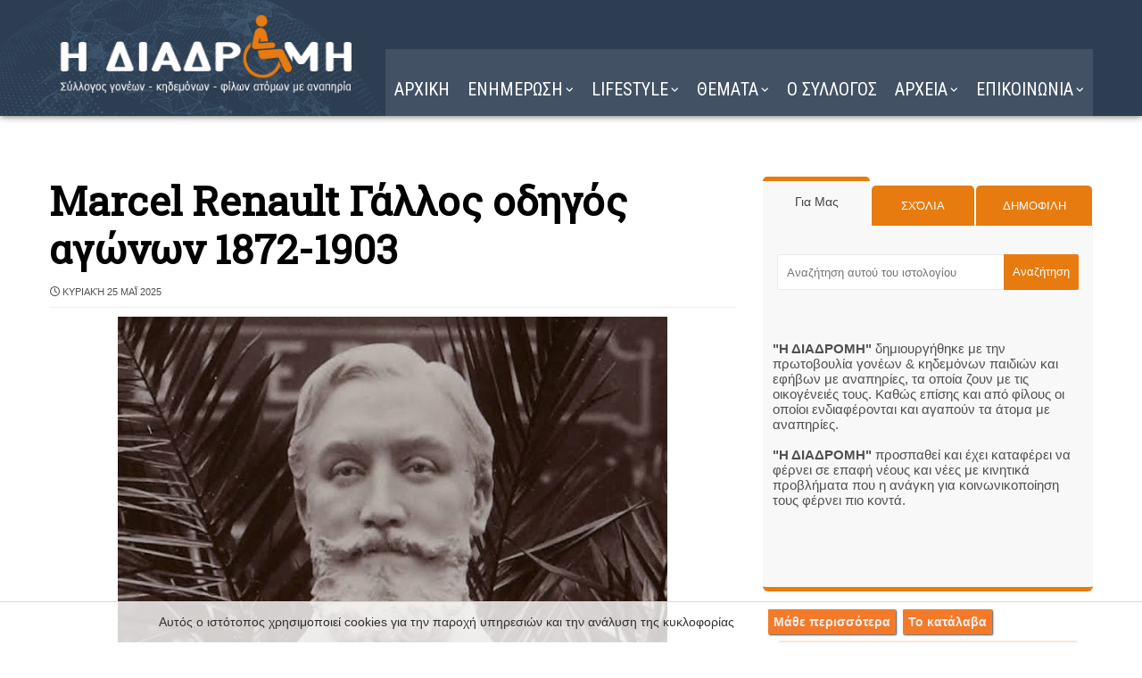

--- FILE ---
content_type: text/html; charset=UTF-8
request_url: https://www.i-diadromi.gr/2018/05/alan-bean.html
body_size: 65663
content:
<!DOCTYPE html>
<html class='ltr' dir='ltr' xmlns='http://www.w3.org/1999/xhtml' xmlns:b='http://www.google.com/2005/gml/b' xmlns:data='http://www.google.com/2005/gml/data' xmlns:expr='http://www.google.com/2005/gml/expr'>
<head>
<!-- Google Tag Manager -->
<script>(function(w,d,s,l,i){w[l]=w[l]||[];w[l].push({'gtm.start':
new Date().getTime(),event:'gtm.js'});var f=d.getElementsByTagName(s)[0],
j=d.createElement(s),dl=l!='dataLayer'?'&='+l:'';j.async=true;j.src=
'https://www.googletagmanager.com/gtm.js?id='+i+dl;f.parentNode.insertBefore(j,f);
})(window,document,'script','dataLayer','GTM-WRJB4Z7X');</script>
<!-- End Google Tag Manager -->
<meta content='lxj6ErV281D0IxjZ1-ocx9t2aaObTciVyZmePjoA4UU' name='google-site-verification'/>
<title>
Alan Bean αστροναύτης, 4ος πάτησε στο φεγγάρι 1932-2018 - Η ΔΙΑΔΡΟΜΗ 
</title>
<!-- Description and Keywords (start) -->
<meta content='index, follow' name='robots'/>
<meta content='IE=edge' http-equiv='X-UA-Compatible'/>
<meta content='Η διαδρομή, σύλλογος ΑμεΑ. Υποστήριξη και πληροφόρηση για ένα πιο προσβάσιμο μέλλον.' name='description'/>
<meta content='Νέα για ΑΜΕΑ, Η διαδρομή, Υγεία, Αναπηρία, Νέα τεχνολογίας, Μαγειρική, Αυτοάνοσα, Νευρικό σύστημα, Νοητικές διαταραχές, Νευρικά κύτταρα, Ανάπηροι, Ειδήσεις, Νέα, Μόδα, Αστρολογία, Ζώδια, Προβλέψεις, Αυτοάνοσο,  Συνταγές, Αρρώστια, Διάσημοι, Αναπηρία, Υπηρεσίες Αναπηρίας, Αναπηρικά Μέσα Κινητικότητας, Στήριξη Ατόμων με Αναπηρία, Αναπηρική Κοινότητα, Πρόσβαση για Άτομα με Αναπηρία, Αναπηρικά Δικαιώματα, Εκπαίδευση και Αναπηρία, Αναπηρία και Εργασία, Τεχνολογία για Άτομα με Αναπηρία, Ψυχοκοινωνική Στήριξη, Κοινότητα Αναπηρίας, Συνέδρια για Αναπηρία, Υπηρεσίες Αναπηρείας, Αναπηρική Κουλτούρα' name='keywords'/>
<!-- Description and Keywords (end) -->
<meta content='article' property='og:type'/>
<meta content='Alan Bean, αστροναύτης, πάτησε στο φεγγάρι ,  Άλαν Μπιν,  Σελήνη,  Nasa,  Χιούστον, Τέξας,  φεγγάρι,  ΗΠΑ,  New York Times' name='og:description'/>
<meta content='Η ΔΙΑΔΡΟΜΗ ' property='og:site_name'/>
<meta content='https://www.i-diadromi.gr/' name='twitter:domain'/>
<meta content='Alan Bean αστροναύτης, 4ος πάτησε στο φεγγάρι 1932-2018' name='twitter:title'/>
<meta content='summary_large_image' name='twitter:card'/>
<meta content='https://blogger.googleusercontent.com/img/b/R29vZ2xl/AVvXsEhcHsIcQR1zIRdpohjnt33aHePDGp1jlZvIqWKR0QlAK8AKvBjXPmJqRKJmk2Q_R8q-ZskPqgcHOghn_1AnMjdGDWt6988PVf41WGOvBydDOL5pQhhAKIMYrh6r6q8gvr40FI-6Rfbj7CcZ/w640-h357/c3799b_.jpg' name='twitter:image'/>
<meta content='Alan Bean, αστροναύτης, πάτησε στο φεγγάρι ,  Άλαν Μπιν,  Σελήνη,  Nasa,  Χιούστον, Τέξας,  φεγγάρι,  ΗΠΑ,  New York Times' name='twitter:description'/>
<meta content='width=device-width, initial-scale=1, minimum-scale=1, maximum-scale=1' name='viewport'/>
<title>Alan Bean αστροναύτης, 4ος πάτησε στο φεγγάρι 1932-2018</title>
<meta content='text/html; charset=UTF-8' http-equiv='Content-Type'/>
<!-- Chrome, Firefox OS and Opera -->
<meta content='#f5f5f5' name='theme-color'/>
<!-- Windows Phone -->
<meta content='#f5f5f5' name='msapplication-navbutton-color'/>
<meta content='blogger' name='generator'/>
<link href='https://www.i-diadromi.gr/favicon.ico' rel='icon' type='image/x-icon'/>
<link href='https://www.i-diadromi.gr/2018/05/alan-bean.html' rel='canonical'/>
<link rel="alternate" type="application/atom+xml" title="Η ΔΙΑΔΡΟΜΗ  - Atom" href="https://www.i-diadromi.gr/feeds/posts/default" />
<link rel="alternate" type="application/rss+xml" title="Η ΔΙΑΔΡΟΜΗ  - RSS" href="https://www.i-diadromi.gr/feeds/posts/default?alt=rss" />
<link rel="service.post" type="application/atom+xml" title="Η ΔΙΑΔΡΟΜΗ  - Atom" href="https://www.blogger.com/feeds/4463324583282559310/posts/default" />

<link rel="alternate" type="application/atom+xml" title="Η ΔΙΑΔΡΟΜΗ  - Atom" href="https://www.i-diadromi.gr/feeds/6221560373748674821/comments/default" />
<!--Can't find substitution for tag [blog.ieCssRetrofitLinks]-->
<link href='https://blogger.googleusercontent.com/img/b/R29vZ2xl/AVvXsEhcHsIcQR1zIRdpohjnt33aHePDGp1jlZvIqWKR0QlAK8AKvBjXPmJqRKJmk2Q_R8q-ZskPqgcHOghn_1AnMjdGDWt6988PVf41WGOvBydDOL5pQhhAKIMYrh6r6q8gvr40FI-6Rfbj7CcZ/w640-h357/c3799b_.jpg' rel='image_src'/>
<meta content='Alan Bean, αστροναύτης, πάτησε στο φεγγάρι ,  Άλαν Μπιν,  Σελήνη,  Nasa,  Χιούστον, Τέξας,  φεγγάρι,  ΗΠΑ,  New York Times' name='description'/>
<meta content='https://www.i-diadromi.gr/2018/05/alan-bean.html' property='og:url'/>
<meta content='Alan Bean αστροναύτης, 4ος πάτησε στο φεγγάρι 1932-2018' property='og:title'/>
<meta content='Alan Bean, αστροναύτης, πάτησε στο φεγγάρι ,  Άλαν Μπιν,  Σελήνη,  Nasa,  Χιούστον, Τέξας,  φεγγάρι,  ΗΠΑ,  New York Times' property='og:description'/>
<meta content='https://blogger.googleusercontent.com/img/b/R29vZ2xl/AVvXsEhcHsIcQR1zIRdpohjnt33aHePDGp1jlZvIqWKR0QlAK8AKvBjXPmJqRKJmk2Q_R8q-ZskPqgcHOghn_1AnMjdGDWt6988PVf41WGOvBydDOL5pQhhAKIMYrh6r6q8gvr40FI-6Rfbj7CcZ/w1200-h630-p-k-no-nu/c3799b_.jpg' property='og:image'/>
<!-- Google Fonts -->
<link href='https://fonts.googleapis.com/css?family=Roboto+Condensed:400,400italic,700|Roboto+Slab|Annie+Use+Your+Telescope' rel='stylesheet' type='text/css'/>
<script crossorigin='anonymous' src='https://kit.fontawesome.com/6ecfdcf418.js'></script>
<link href='https://stackpath.bootstrapcdn.com/font-awesome/4.7.0/css/font-awesome.min.css' rel='stylesheet'/>
<link href='https://cdnjs.cloudflare.com/ajax/libs/animate.css/4.1.1/animate.min.css' rel='stylesheet'/>
<meta charset='utf8'/>
<script crossorigin='anonymous' src='https://kit.fontawesome.com/c70b87c09e.js'></script>
<link crossorigin='anonymous' href='https://pro.fontawesome.com/releases/v5.10.0/css/all.css' integrity='sha384-AYmEC3Yw5cVb3ZcuHtOA93w35dYTsvhLPVnYs9eStHfGJvOvKxVfELGroGkvsg+p' rel='stylesheet'/>
<link crossorigin='anonymous' href='https://cdnjs.cloudflare.com/ajax/libs/font-awesome/6.6.0/css/all.min.css' integrity='sha512-Kc323vGBEqzTmouAECnVceyQqyqdsSiqLQISBL29aUW4U/M7pSPA/gEUZQqv1cwx4OnYxTxve5UMg5GT6L4JJg==' referrerpolicy='no-referrer' rel='stylesheet'/>
<!-- Template Style CSS -->
<style id='page-skin-1' type='text/css'><!--
/*
-----------------------------------------------
Blogger Template Style
Name:        Ommi
License:     Premium Version
Version:     1.0
Author:      Om Templates
Author Url:  https://www.omtemplates.com/
----------------------------------------------- */
/* selection */
*::selection {background:#e77b0f; color: white !important;}
*::-moz-selection { background:#e77b0f; color: white;}
*::-o-selection { background:#e77b0f; color: white;}
*::-khtml-selection { background:#e77b0f; color: white!important;}
/*-- Reset CSS --*/
#google_translate_element { clear: both; }.thread-expanded .thread-count a { display: none; }.comments .continue { display: none!important; } a,abbr,acronym,address,applet,b,big,blockquote,body,caption,center,cite,code,dd,del,dfn,div,dl,dt,em,fieldset,font,form,h1,h2,h3,h4,h5,h6,html,i,iframe,img,ins,kbd,label,legend,li,object,p,pre,q,s,samp,small,span,strike,strong,sub,sup,tfoot,thead,tr,tt,u,ul,var{
padding:0;
border:0;
outline:0;
vertical-align:baseline;
background:0 0;
text-decoration:none
}
button,form,input,textarea{
-webkit-appearance:none;
-moz-appearance:none;
appearance:none;
border-radius:0
}
table, tbody, td, th, tr {
border: 1px solid #d9d9d9;
padding: 10px!important;
}
@media screen and (max-width: 560px) {
td {
border: 1px solid #d9d9d9!important;
padding: 5px!important;
width: 88%;
display: grid;
}
}
dl,ul{list-style-position:inside;font-weight:400;list-style:none}
ul li{list-style:none}
caption,th{text-align:center}
img{border:none;position:relative}
a,a:visited{text-decoration:none}
.clearfix{clear:both}
.section,.widget,.widget ul{margin:0;padding:0}
a{color:#e77b0f}
a:visited {color:#5EBCFC;}
a img{border:0}
abbr{text-decoration:none}
.CSS_LIGHTBOX{z-index:999999!important}
.separator a{clear:none;margin-bottom: 0 !important;}
#navbar-iframe,.feed-links,.home-link,.widget-item-control,a.quickedit{display:none!important}
.center{display:table;margin:0 auto;position:relative}
.widget>h2,.widget>h3{display:none}
h3.home-title{margin:20px 0 40px;text-align:center;font-size:45px;color:#2d3e52;font-weight:100}
body{background:#f5f5f5 url() repeat fixed top left;background-color:#fff;font-family:'Open Sans',sans-serif;font-size:14px;font-weight:400;color:#505050;word-wrap:break-word;margin:0;padding:0}
#outer-wrapper{margin:0 auto;box-shadow:0 0 5px rgba(0,0,0,.1);}
.row{position:relative;margin:0 auto;width:1170px}
#content-wrapper{margin:0px auto 0px;overflow:hidden;background: #fff;padding: 50px 20px 50px 20px;}
#content-wrapper>.container{margin:0 -15px}
#main-wrapper{float:left;overflow:hidden;width:66.66666667%;box-sizing:border-box;word-wrap:break-word;padding:0 15px;margin:0}
.index #main-wrapper{width:100%}
.index #sidebar-wrapper{display:none}
.post-body a:visited{color:none}
#sidebar-wrapper{float:right;overflow:hidden;width:33.33333333%;box-sizing:border-box;word-wrap:break-word;padding:0 15px;margin-top: 30px;margin-bottom: 70px;}
.post-image-wrap{position:relative;display:block}
.about-author .avatar-container,.comments .avatar-image-container,.post-image-link{background-color:rgba(155,155,155,.0);color:transparent!important}
.post-thumb{transition:opacity .17s ease,transform .17s ease;display:block;position:relative;width:95%;height:95%;object-fit:cover;z-index:1;opacity:0;border: 4px solid transparent;padding: 0px;position:relative;transition: all 0.25s linear 0s;transition-property: all;transition-duration: 0.25s;transition-timing-function: linear;transition-delay: 0s;}
.post-thumb:hover{border: 4px solid #F47A28;transition: all 0.25s linear 0s;transition-property: all;transition-duration: 0.25s;transition-timing-function: linear;transition-delay: 0s;background: #e77b0f;border-radius: 50%;}
@media screen and (max-width: 810px){
.related-posts .post-image-link {
width: 120px!important;
height: 120px!important;
float: left;
margin: 0 12px 0 0;
}
.related-posts:hover .post-image-link:hover {
width: 120px!important;
height: 120px!important;
position: relative;
overflow: hidden;
display: block;
}
.post-thumb {
border: 2px solid #fff;
transition: all 0.25s linear 0s;
transition-property: all;
transition-duration: 0.25s;
transition-timing-function: linear;
transition-delay: 0s;
background: #fff;
border-radius: 0%;
}
.post-thumb:hover {
border: 2px solid #F47A28;
transition: all 0.25s linear 0s;
transition-property: all;
transition-duration: 0.25s;
transition-timing-function: linear;
transition-delay: 0s;
background: #e77b0f;
border-radius: 0%;
}
}
.post-thumb.lazy-yard{opacity:1}
.hot-item-inner:hover .post-image-link .post-thumb,.post-image-link:hover .post-thumb,.post-image-wrap:hover .post-image-link .post-thumb{opacity:.9}
.index-post .post-title a{display:block;color:#000000;font-size:19px;font-weight:700;text-align: center;justify-content: center;align-items: center;font-family: "Roboto Condensed", Arial, Georgia;padding: 0px 10px 0px 10px;}
.index-post .post-title a:hover{color:#e77b0f}
#serv-tile-wrap h2{color:#2d3e52;margin-bottom:60px;text-align:center;font-size:45px;font-weight:100}
#service-wrapper h2{color:#2D3E52;margin-bottom:50px;margin-top: 50px;text-align:center;font-size:30px;font-weight:600}
/*============ 2. Preloader ============*/
/* ######## Slider Css ######################### */
#slider-wrapper .no-items{margin:0;border-bottom:1px solid #ebebeb}
#slider-section{margin:0 auto}
#slider-section .widget,#slider-section .widget > .widget-title{display:none}
#slider-section .show-slider{display:block!important}
#slider-section .show-slider .widget-content{height:740px;overflow:hidden}
.loader{position:relative;height:100%;overflow:hidden;display:block;margin:0}
.loader:after{content:'';position:absolute;top:50%;left:50%;width:28px;height:28px;margin:-16px 0 0 -16px;border:2px solid #ffb46a;border-right-color:rgba(155,155,155,0.2);border-radius:100%;animation:spinner 1.1s infinite linear;transform-origin:center}
@-webkit-keyframes spinner {
0%{-webkit-transform:rotate(0deg);transform:rotate(0deg)}
to{-webkit-transform:rotate(1turn);transform:rotate(1turn)}
}
@keyframes spinner {
0%{-webkit-transform:rotate(0deg);transform:rotate(0deg)}
to{-webkit-transform:rotate(1turn);transform:rotate(1turn)}
}
.index-post-wrap .social{margin-top:0}
.index-post-wrap .social ul:before{border-top:1px solid #e1e1e1;bottom:50%;margin-bottom:-1px;content:"";right:185px;position:absolute;width:100%}
.index-post-wrap .social ul:after{border-top:1px solid #e1e1e1;bottom:50%;margin-bottom:-1px;content:"";left:185px;position:absolute;width:100%}
.index-post-wrap .social ul{position:relative;display:inline-block}
.index-post-wrap .social ul li{display:inline-block}
.index-post-wrap .social ul li a{margin:0 0 0 2px;display:block;border-radius:50%;width:25px;height:25px;line-height:24px;border:1px solid #d2d2d2;color:#d2d2d2;-webkit-transition:all .3s ease;transition:all .3s ease}
.index-post-wrap .social ul li a:hover{color:#fff;background:#9272ce}
#slider-wrapper{text-align: center;padding: 0;background: url(https://blogger.googleusercontent.com/img/a/AVvXsEhGgbixlernGARALJZPLKoYs-iQQNGHX9VZDycoL3H5zLJKnbTRYQ-EVYOuenJI2889cdUrgWY3jDefQnWLys8XCERhax6VsPMgNikQtkeQU-0IPZMkr-qv95HmguN7P-KWqJlNQaVLbKx2FINegJNVtY_SaAgyjuasSn-Bby3tr_4AS_BTk3gqETXO2Q) no-repeat center;background-attachment: scroll;background-size: auto;background-attachment: scroll;background-size: auto;background-attachment: fixed;background-size: cover;margin-bottom: 10px;box-sizing: border-box;position: relative;width: 100%;height: 780px;}
@media screen and (max-width: 560px) {
#slider-wrapper {
background: url(https://blogger.googleusercontent.com/img/a/AVvXsEiqXdsV9Mr6j-sw4niBY0QXv0dvitVF4W9KSUDRpS9e8DCMtiIz4KBK8SUlaPnz2--fi_tBXuN5O7ATZZmhxg4nsd3AXP7l9ZpocmlYYwbSEVOH8x30FdhxJoO3tb9gKBlhD7M0dmwUPzaXuVYIFYRm4841c1qGhgaGkIYHaLhCTIKRUtFA32YB1Q33Tg) no-repeat center;
background-attachment: fixed;
background-size: cover;
width: 100%;
height: 718px;
}
}
.main-slider{position:relative;overflow:hidden;height:740px}
.ak p{background-color:#ffb46a;padding: 10px 22px;border-radius: 25px;margin-bottom:0;color:#fff;font-size:13px;font-weight:700;display:inline-block;text-transform: uppercase}
.ak {display: block}
.main-slider .slider-item{position:relative;float:left;width:100%;overflow:hidden;box-sizing:border-box}
.slider-item-inner{position:relative;float:left;width:100%;height:100%;overflow:hidden;display:block}
.main-slider .post-image-link{width:100%;height:100%;position:relative;overflow:hidden;display:block}
.main-slider .post-info-wrap{position: absolute;top: 50%;left: 0;right: 0;margin: auto;padding: 25px;z-index: 3;text-align: center;-webkit-transform: translateY(-50%);transform: translateY(-50%)}
.main-slider .post-info{position:relative;overflow:hidden;display:block;z-index:10;width:50%;margin:0 auto}
.main-slider .post-date{font-size:11px;color:#fff;margin:0}
.main-slider .post-title{text-transform: capitalize;font-size: 32px;font-weight:700;line-height:1.5em;margin-top:0;margin-bottom:15px;position:relative;z-index:100;overflow:hidden}
.main-slider .post-title a{color:#fff;display:block}
.main-slider .post-snippet{text-align: center;color:#fff;margin-bottom:10px;font-size:18px}
.show-slider .no-posts{position:absolute;top:calc(50% - 50px);left:0;width:100%;text-align:center}
.slick-slider{display:block;box-sizing:border-box;-webkit-user-select:none;-moz-user-select:none;-ms-user-select:none;user-select:none;-webkit-touch-callout:none;-khtml-user-select:none;-ms-touch-action:pan-y;touch-action:pan-y;-webkit-tap-highlight-color:transparent}
.slick-list{display:block;overflow:hidden;margin:0 -9px;padding:0}
.slick-list:focus{outline:none}
.slick-list.dragging{cursor:pointer;cursor:hand}
.slick-slider .slick-track,.slick-slider .slick-list{-webkit-transform:translate3d(0,0,0);-moz-transform:translate3d(0,0,0);-ms-transform:translate3d(0,0,0);-o-transform:translate3d(0,0,0);transform:translate3d(0,0,0)}
.slick-track{position:relative;top:0;left:0;display:block;margin-left:auto;margin-right:auto}
.slick-track:before,.slick-track:after{display:table;content:''}
.slick-track:after{clear:both}
.slick-loading .slick-track{visibility:hidden}
.slick-slide{display:none;float:left;height:100%;padding:0 9px;min-height:1px}
[dir='rtl'] .slick-slide{float:right}
.slick-slide img{height: 740px;display:block}
.slick-slide.slick-loading img{display:none}
.slick-slide.dragging img{pointer-events:none}
.slick-initialized .slick-slide{display:block}
.slick-loading .slick-slide{visibility:hidden}
.slick-vertical .slick-slide{display:block;height:auto;border:1px solid transparent}
.slick-arrow.slick-hidden{display:none}
.slick-arrow{position:absolute;top:calc(50% - 50px);width:30px;height:40px;background-color:#ffb46a;font-size:20px;color:#fff;text-align:center;line-height:40px;cursor:pointer;z-index:0;margin:0;transition:all .17s ease}
.slick-arrow:before{font-family:FontAwesome;font-weight:400}
.slick-prev{padding:0;left:0}
.slick-prev:before{content:'\f104'}
.slick-next{padding:0;right:0;opacity:0}
.slick-next:before{content:'\f105'}
.main-slider:hover .slick-arrow{}
.main-slider .post-info .post-tag{position:unset;text-transform:capitalize;color:#b3b3b3;font-size:13px;letter-spacing:.04em;font-style:italic}
.main-slider .post-date{text-transform:capitalize;color:#b3b3b3;font-size:13px;letter-spacing:.04em;font-style:italic}
.widget ul.slick-dots{position: absolute;
bottom: 30px;
display: block;
width: 100%;
padding: 0;
margin: 0;
list-style: none;
text-align: center;
display: table!important;
margin: 0;
}
.slick-dots li{
border-radius:100%;
position: relative;
display: inline-block;
height: 10px;
border-radius:100%;
width:10px;
margin: 0 5px;
padding: 1px 1px 1px 0;
cursor: pointer;
text-align: center;
}
.slick-dots li:last-child{padding:0}
.slick-dots li button{font-size:0;line-height:0;display:block;border-radius:100%;height:10px;padding:5px;cursor:pointer;color:transparent;border:0;outline:none;width:100%;background:#000000}
.slick-dots li button:hover,.slick-dots li button:focus{outline:none}
.slick-dots li button:hover:before,.slick-dots li button:focus:before{opacity:1}
.slick-dots li.slick-active button{background:#ffb46a}
#slider-wrapper .post-image-link:before {
content: '';
position: absolute;
left: 0;
right: 0;
bottom: 0;
height: 100%;
background-image: linear-gradient(to bottom,transparent,rgba(0,0,0,.8));
-webkit-backface-visibility: hidden;
backface-visibility: hidden;
z-index: 2;
opacity: 1;
margin: 0;
transition: opacity .25s ease;
}
h3.down-tile-box-title {
font-size: 18px;
}
#down-title-wrap {
margin: 25px 60px;
}
/*=====================================
= EXE
====================================*/
.exe-photo{border-radius: 50%;border: 2px solid #e77b0f;padding: 5px;transition: all 0.25s linear 0s;transition-property: all;transition-duration: 0.25s;transition-timing-function: linear;transition-delay: 0s;}
.exe-photo:hover{border-radius: 0%;border: 2px solid #e77b0f;transition: all 0.25s linear 0s;transition-property: all;transition-duration: 0.25s;transition-timing-function: linear;transition-delay: 0s;}
.exe-radio{background:#E77B0F;cursor: pointer;width: auto;height: 100px;color:#fff;text-align: center;justify-content: center;align-items: center;display: flex;top: -10px;position: relative;font-size: 25px;font-weight: 100;margin-bottom: 18px;transition: 0.3s;left: -20px;margin-right: -20px;}
.exe-radio:hover{background:#2D3E52;left: 0px;margin-right: 0px;transition: 0.3s;}
.exe-skp{background: #ffffff0d;opacity: 0.7;transition: background-color 0.5s ease 0s;transition: background-color .5s;-moz-transition: background-color .5s;-o-transition: background-color .5s;-webkit-transition: background-color .5s;border-radius: 4px;height: auto;}
@media screen and (max-width: 560px) {
.exe-radio23 {
background: #ffd800;
cursor: pointer;
width: auto;
height: 120px;
color: #fff;
text-align: center;
justify-content: center;
align-items: center;
display: flex;
top: 80px;
position: relative;
font-weight: 100;
transition: 0.3s;
left: -20px;
margin-right: -20px;
z-index: 1;
}
}
.exe-skp:hover{opacity: 1;transition: background-color 0.5s ease 0s;transition: background-color .5s;-moz-transition: background-color .5s;-o-transition: background-color .5s;-webkit-transition: background-color .5s;background: #ca6603;}
.exe-sidebar{transition: 0.7s;}
.exe-sidebar:hover{-webkit-filter: grayscale(100%); filter: grayscale(100%);transition: 0.7s;}
.blogger-clickTrap { display: none; }
.exe_color{
color: #5EBCFC!important;
-webkit-transition: all 0.25s linear 0s;
-moz-transition: all 0.25s linear 0s;
-ms-transition: all 0.25s linear 0s;
-o-transition: all 0.25s linear 0s;
transition: all 0.25s linear 0s;
background: #3c5166;
padding: 10px;
}
.exe_color:hover{
color: #ffffff!important;
text-decoration: none;
-webkit-transition: all 0.25s linear 0s;
-moz-transition: all 0.25s linear 0s;
-ms-transition: all 0.25s linear 0s;
-o-transition: all 0.25s linear 0s;
transition: all 0.25s linear 0s;
margin-left: 10px;
background: #e77b0f;
}
.exe-right {
right: -10px;
background: #d70404;
padding: 5px 10px 5px 0px;
border-radius: 20px;
position: relative;
font-size: 20px;
}
@media screen and (max-width: 560px) {
.exe-right {
background: #d70404;
padding: 2px 20px 5px 0px;
border-radius: 20px;
position: relative;
font-size: 16px;
font-weight: 800;
}
}
.exe-popular{position: relative;width: 72px;height: 72px;float: left;overflow: hidden;display: block;vertical-align: middle;margin: 0 12px 0 0;background: #fff;-webkit-border-radius: 50%;border-radius: 50%;-moz-border-radius: 50%;padding: 3px;transition: all 0.25s linear 0s;transition-property: all;transition-duration: 0.25s;transition-timing-function: linear;transition-delay: 0s;}
.exe-popular:hover{background: #fff;-webkit-border-radius: 0%;border-radius: 0%;-moz-border-radius: 0%;padding: 3px;transition: all 0.25s linear 0s;transition-property: all;transition-duration: 0.25s;transition-timing-function: linear;transition-delay: 0s;}
.exe5 {margin: 0px 0px auto 5px;}
.exe5:hover {opacity:0.6}
.exe-related-posts{
width: 174px;
height: 174px;
position: relative;
overflow: hidden;
display: block;
border: 2px solid transparent;
transition: all 0.25s linear 0s;
transition-property: all;
transition-duration: 0.25s;
transition-timing-function: linear;
transition-delay: 0s;
background: transparent;
}
.exe-related-posts:hover{
width: 174px;
height: 174px;
border: 2px solid #F47A28;
transition: all 0.25s linear 0s;
transition-property: all;
transition-duration: 0.25s;
transition-timing-function: linear;
transition-delay: 0s;
background: #e77b0f;
border-radius: 50%;
}
a {color:#ff0000}
a:hover {color:#000}
/*=====================================
= GOOGLE TRANSLATE
====================================*/
.goog-te-gadget-simple {
background-color: #fff;
border-left: 1px solid #d5d5d5;
border-top: 1px solid #9b9b9b;
border-bottom: 1px solid #e8e8e8;
border-right: 1px solid #d5d5d5;
font-size: 13pt;
display: inline-block;
padding-top: 1px;
padding-bottom: 2px;
cursor: pointer;
zoom: 1;
*display: inline;
padding: 20px!important;
width: 280px;
}
/*=====================================
= BLOG ARCHIVE
====================================*/
.BlogArchive #ArchiveList ul.flat li {
font-size: 15px;
padding: 10px;
margin: 0;
text-indent: 0;
background: #F8F8F8;
border-bottom: 1px solid #d8d7d7;
transition: all .2s ease-in-out .2s;
}
.BlogArchive #ArchiveList ul.flat li:hover {
background: #f9dcc0;
transition: all .1s ease-in-out 0s;
}
#ArchiveList {
text-align: left;
overflow: auto;
height: 409px;
border-bottom: 5px solid #E77B0F;
border-bottom-left-radius: 6px;
border-bottom-right-radius: 6px;
margin-top: -15px;
}
/*-- TABS SIDEBAR --*/
/* Tab Widget */
.tabviewsection {
background: #f8f8f8;
text-transform: uppercase;
border-bottom: 5px solid #e77b0f;
border-bottom-left-radius: 6px;
border-bottom-right-radius: 6px;
float: left;
width: 100%;
}
.tabs-widget {
list-style: none;
list-style-type: none;
margin: 0 0 10px 0;
padding: 0;
}
.tabs-widget li {
list-style: none;
list-style-type: none;
padding: 0;
float: left;
border-right: 2px solid #fff;
}
.tabs-widget li a {
color: #fff;
display: block;
padding-right: 16.5px;
padding-left: 16px;
font-size: 13px;
padding-top: 15px;
padding-bottom: 15px;
text-decoration: none;
border-top-left-radius: 5px;
border-top-right-radius: 5px;
}
.tabs-widget-content {
}
.tabviewsection {
margin-top: 10px;
margin-bottom: 10px;
}
@media screen and (max-width: 560px) {
.tags_tab {
width: 89px!important;
text-align: center;
}
.about_tab {
width: 96px!important;
text-align: center;
}
li.laster {
border: 0px;
width: 120px!important;
text-align: center;
}
}
.tags_tab {
width: 115px;
text-align: center;
}
.about_tab {
width: 120px;
text-align: center;
}
li.laster {
border: 0px;
width: 130px;
text-align: center;
}
.blog-mobile-link {
display: none;
}
.tabs-widget li a {
padding-right: 20px;
padding-left: 20px;
}
.tabs-widget {
height: 51px;
}
.tw-authors {
width: 570px;
}
.tabviewsection h2 {
display: block;
}
.tabs-widget li a.tabs-widget-current {
padding-bottom: 20px;
margin-top: -10px;
background: #f8f8f8;
color: #444;
text-decoration: none;
border-top: 5px solid #e77b0f;
font-size: 14px;
text-transform: capitalize;
}
.tabs-widget li a {
background: #e77b0f;
}
/*-- Page Navigation --*/
@media screen and (max-width: 560px) {
.displaypageNum a, .showpage a, .pagecurrent {
display: inline-block;
margin-bottom: 10px;
}
}
@media screen and (max-width: 1100px) {
.displaypageNum a, .showpage a, .pagecurrent {
display: inline-block;
margin-bottom: 10px;
}
}
#blog-pager{clear:both;margin:30px auto;text-align:center; padding: 7px; }
.blog-pager {background: none;}
.displaypageNum a,.showpage a,.pagecurrent{font-size: 15px;padding: 10px 22px;margin-right:5px; color: #222; background-color:#f5f3f3; border: 1px solid #EEEEEE;}
.displaypageNum a:hover,.showpage a:hover, .pagecurrent{background:#2d3e52;text-decoration:none;color: #fff;}
#blog-pager .pagecurrent{font-weight:bold;color: #fff;background:#ff0000;}
.showpageOf{display:none!important}
#blog-pager .pages{border:none;}
.snip1401 {
font-family: 'Playfair Display', Arial, sans-serif;
position: relative;
overflow: hidden;
margin: 10px;
min-width: 230px;
max-width: 317px;
max-height: 220px;
width: 100%;
color: #000000;
text-align: center;
font-size: 16px;
}
.snip1401 * {
-webkit-box-sizing: border-box;
box-sizing: border-box;
-webkit-transition: all 0.35s ease;
transition: all 0.35s ease;
}
.snip1401 img {
max-width: 100%;
backface-visibility: hidden;
}
.snip1401 figcaption {
position: absolute;
top: 0;
bottom: 0;
right: 0;
z-index: 1;
opacity: 1;
padding: 50px 0 50px 0px;
background-color: #ffffff;
-webkit-transform: translateX(150%);
transform: translateX(150%);
text-align: center;
justify-content: center;
align-items: center;
display: grid;
}
.snip1401 figcaption:before {
position: absolute;
top: 50%;
-webkit-transform: translateY(-50%);
transform: translateY(-50%);
right: 100%;
content: '';
width: 0;
height: 0;
border-style: solid;
border-width: 120px 120px 120px 0;
border-color: transparent #ffffff transparent transparent;
}
.snip1401 h3,
.snip1401 p {
line-height: 1.5em;
margin: 0;
}
.snip1401 h3 {
margin: 0 0 5px;
line-height: 1.1em;
font-weight: 900;
font-size: 1.4em;
opacity: 0.75;
}
.snip1401 p {
font-size: 0.8em;
}
.snip1401 i {
position: absolute;
bottom: 0;
left: 0;
padding: 20px 30px;
font-size: 44px;
color: #ffffff;
opacity: 0;
}
.snip1401 a {
position: absolute;
top: 0;
bottom: 0;
left: 0;
right: 0;
z-index: 1;
}
.snip1401:hover img,
.snip1401.hover img {
zoom: 1;
filter: alpha(opacity=50);
-webkit-opacity: 0.5;
opacity: 0.5;
}
.snip1401:hover:after,
.snip1401.hover:after,
.snip1401:hover figcaption,
.snip1401.hover figcaption,
.snip1401:hover i,
.snip1401.hover i {
-webkit-transform: translateX(0);
transform: translateX(0);
opacity: 1;
}
@media (max-width: 560px) {
.snip1401 {margin: 0px 0px 0px 0px!important;}
}
/*-- Featured-wrapper CSS --*/
#featured-wrapper{margin-bottom:30px}
#featured-wrapper .widget-title{display:none}
#featured-wrapper .post-tag{position:static;margin-bottom:8px;display:inline-block}
#featured-wrapper .jump-link.flat-button a{background:red;padding:5px 10px;display:inline-block;margin:10px 0;color:#fff}
#featured-wrapper .FeaturedPost .post-image-link{display:block;position:relative;width:100%;height:460px;overflow:hidden}
#featured-wrapper .FeaturedPost .post-image-link:before{content:'';display:block;position:absolute;width:100%;top:0;bottom:0;background:-moz-linear-gradient(top,rgba(0,0,0,0) 0,rgba(0,0,0,1) 65%,rgba(0,0,0,1) 100%);background:-webkit-linear-gradient(top,rgba(0,0,0,0) 0,rgba(0,0,0,1) 65%,rgba(0,0,0,1) 100%);background:linear-gradient(to bottom,rgba(0,0,0,0) 0,rgba(0,0,0,1) 65%,rgba(0,0,0,1) 100%);opacity:.6;z-index:2}
#featured-wrapper .FeaturedPost .post-content{position:relative;overflow:hidden}
#featured-wrapper .FeaturedPost .post-info{box-sizing:border-box;width:565px;position:absolute;top:50%;left:18%;margin:auto;padding:20px 25px;z-index:3;text-align:left;-webkit-transform:translateY(-50%)}
#featured-wrapper .FeaturedPost .post-title{font-size:22px;overflow:hidden;font-weight:500;line-height:1.5em;margin:0 0 15px}
#featured-wrapper .FeaturedPost .post-snippet{color:#fff;margin-bottom:8px}
#featured-wrapper .FeaturedPost .post-title a{color:#fff;display:block;transition:color .17s ease}
#featured-wrapper .FeaturedPost .post-title a:hover{color:#e77b0f}
/*-- Count-Wrapper CSS --*/
#serv-tile-wrap{background:#fff;display:none;float:left;width:100%;margin:0;padding:40px 0}
#serv-tile-wrap .container{position:relative;margin:0 auto -40px;top: -40px;}
#serv-tile{display:grid;grid-template-columns:repeat(4,1fr);margin:0}
#serv-tile .widget{display:block;box-sizing:border-box;text-align:center;margin-bottom:20px}
#serv-tile .widget:nth-child(1n){background:#F5AB19}
#serv-tile .widget:nth-child(2n){background:#FD7700}
#serv-tile .widget:nth-child(3n){background:#FD5800}
#serv-tile .widget:nth-child(4n){background:#ff0000}
#serv-tile .widget:nth-child(5n){background:#6639b6}
#serv-tile .widget:nth-child(6n){background:#e77b0f}
#serv-tile .widget:nth-child(7n){background:#3949a0}
#serv-tile .widget:nth-child(8){background:#9a69cb}
.serv-tile-box-avatar{height:195px;position:relative;-webkit-border-radius:9px;-khtml-border-radius:9px;-moz-border-radius:9px;-ms-border-radius:9px;-o-border-radius:9px;border-radius:9px;text-align:center;line-height:60px;margin:0}
.serv-tile-box-avatar i{display:block;line-height:60px;font-size:30px;font-weight:400;font-style:normal;margin:0;color:#fff}
.serv-tile-box-avatar img{width:100%;height:195px}
.serv-tile-box-info{padding:30px 20px;text-align:left;margin-top:0;overflow:hidden;box-sizing:border-box;color:#fff}
.serv-tile-box-title{font-size:22px;font-weight:700;margin:0;text-align: center;}
.serv-tile-box-meta{font-size:16px;line-height:1.75;text-align: center;}
.down-tile-box-info{color:#000;text-align:left}
.down{box-sizing:border-box;overflow:hidden;display:grid;grid-template-columns:repeat(2,1fr)}
#down-tile-right .down-tile-box-avatar img{width:100%;height:250px}
#down-tile-left .down-tile-box-avatar img{width:95%;margin: 10px;background: transparent;border-radius: 5px;padding: 10px 10px 10px;box-shadow: 5px 5px 45px -27px rgb(0 0 0 / 50%);}
.down-1{font-weight:700;padding:15px 0;border-bottom:2px solid #e77b0f;box-sizing:border-box;height:62px;line-height:30px;color:#000;font-size:16px}
.down-1 i{color:#ff0000;float:left;font-size:30px;margin-right:10px}
.down-2{box-sizing:border-box;color:#000;font-weight:500;padding:15px 0}
#down-tile-right{padding:0 25px;box-sizing:border-box}
.combo{color:#000;text-align:center;display:grid;grid-template-columns:repeat(2,1fr)}
.combo i{color:#e77b0f;display:block;font-size:40px;margin-bottom:15px}
.combo li{padding:15px 0;margin-bottom:20px;width:100%}
.combo a{display:block;margin-top:15px}
.intro-action a,.service-action a{font-weight:600;display:inline-block;height:32px;background-color:#fff;font-size:15px;color:#000;line-height:32px;padding:10px 30px 10px 30px;margin:10px 0px 0px 0px;border-radius:0px;transition:background .17s ease,}
.intro-action a,.service-action a:hover{background-color:#2D3E52;color:#ffffff;}
/*-- Top-Wrapper CSS --*/
#top-bar{z-index:20;top:0;width:100%;height:130px;display:block;position: fixed;background: #2D3E52;box-shadow: 0 0px 8px #5e5e5e;background-image: url(https://blogger.googleusercontent.com/img/a/AVvXsEizEN009oilrigVi_yFG1m1SqsvtojOR9SE8Pfipr2tTNIGbfom0Tst-KeM7RDagBtGRDiEFvMyWYSabQyCTPNyBnQX2v_ZGVYI97kejy7puzKufw8ibcaCxmzIUarWcZsegrbpb7IqT4MBDVMA7rY6dvZEBpHsEP2ovr-cpw9G8x60ZY0gdoIoeeJ0),url();background-repeat: no-repeat,no-repeat;background-position: left top,right top;}
#top-bar .container{position:relative;height:140px;text-align:center;margin:0 auto;}
.top-bar-nav{transform:translateY(0);-webkit-transform:translateY(0);-moz-transform:translateY(0);position:absolute;left:0;display:block}
.top-bar-nav .widget>.widget-title{display:none}
.top-bar-nav ul li{float:left}
.top-bar-nav ul li>a{letter-spacing:.2px;height:70px;display:block;color:#000000;font-size:13px;font-weight:500;line-height:70px;text-transform:capitalize;margin:0 0 0 15px;padding:0;transition:color .17s}
.top-bar-nav ul li>a>i{vertical-align:middle;margin-right:6px;position:relative;top:-1px}
.top-bar-nav ul li:first-child>a{padding:0 5px 0 0;margin:0}
.top-bar-nav ul>li:hover>a{color:#ffb46a}
.top-bar-social{display:none;transform:translateY(0);-webkit-transform:translateY(0);-moz-transform:translateY(0);position:absolute;top:0;right:0}
.top-bar-social .widget>.widget-title{display:none}
.top-bar-social ul>li{float:left;display:inline-block}
.top-bar-social ul>li>a{line-height:90px;display:block;color:#000000;text-decoration:none;font-size:13px;text-align:center;padding:0 5px;margin:0 15px 0 0;transition:color .17s}
.top-bar-social ul>li:last-child>a{padding:0;margin:0}
.top-bar-social ul>li:hover>a{color:#ffb46a}
.top-bar-social.social.mobile-social ul>li:hover>a{color:#000000}
.mobile-menu .top-bar-nav ul li a,.mobile-menu .top-bar-social ul li a{line-height:35px;display:block}
.mobile-menu .top-bar-nav ul li,.mobile-menu .top-bar-social ul li{width:auto;display:inline-block}
.mobile-menu .top-bar-nav,.mobile-menu .top-bar-social{height:35px;text-align:left}
.social-counter .facebook a{background-color:#3b5999}
.social-counter .twitter a{background-color:#00acee}
.social-counter .gplus a{background-color:#db4a39}
.social-counter .youtube a{background-color:#f50000}
.social-counter .instagram a{background:linear-gradient(15deg,#ffb13d,#dd277b,#4d5ed4)}
.social-counter .pinterest a{background-color:#ca2127}
.social-counter .dribbble a{background-color:#ea4c89}
.social-counter .linkedin a{background-color:#0077b5}
.social-counter .tumblr a{background-color:#365069}
.social-counter .twitch a{background-color:#6441a5}
.social-counter .rss a{background-color:#ffc200}
.social-counter .skype a{background-color:#00aff0}
.social-counter .stumbleupon a{background-color:#eb4823}
.social-counter .vk a{background-color:#4a76a8}
.social-counter .stack-overflow a{background-color:#f48024}
.social-counter .github a{background-color:#24292e}
.social-counter .soundcloud a{background:linear-gradient(#ff7400,#ff3400)}
.social-counter .behance a{background-color:#191919}
.social-counter .digg a{background-color:#1b1a19}
.social-counter .delicious a{background-color:#0076e8}
.social-counter .codepen a{background-color:#000}
.social-counter .reddit a{background-color:#ff4500}
.social-counter .whatsapp a{background-color:#3fbb50}
.social-counter .snapchat a{background-color:#ffe700}
.social-counter .email a{background-color:#888}
.social-counter .external-link a{background-color:#202020}
.social a:before{display:inline-block;font-family:FontAwesome;font-style:normal;font-weight:400}
.social .blogger a:before{content:"\f37d"}
.social .facebook a:before{content:"\f09a";color:#fff}
.social .twitter a:before{content:"\e61b";color:#fff}
.social .gplus a:before{content:"\f0d5"}
.social .rss a:before{content:"\f09e"}
.social .youtube a:before{content:"\f167"}
.social .skype a:before{content:"\f17e"}
.social .stumbleupon a:before{content:"\f1a4"}
.social .tumblr a:before{content:"\f173"}
.social .vk a:before{content:"\f189"}
.social .stack-overflow a:before{content:"\f16c"}
.social .github a:before{content:"\f09b"}
.social .linkedin a:before{content:"\f0e1";color:#fff}
.social .dribbble a:before{content:"\f17d"}
.social .soundcloud a:before{content:"\f1be"}
.social .behance a:before{content:"\f1b4"}
.social .digg a:before{content:"\f1a6"}
.social .instagram a:before{content:"\f16d"}
.social .pinterest a:before{content:"\f0d2";color:#fff}
.social .twitch a:before{content:"\f1e8"}
.social .delicious a:before{content:"\f1a5"}
.social .codepen a:before{content:"\f1cb"}
.social .reddit a:before{content:"\f1a1"}
.social .whatsapp a:before{content:"\f232";color:#fff}
.social .snapchat a:before{content:"\f2ac"}
.social .email a:before{content:"\f0e0";color:#fff}
.social .external-link a:before{content:"\f35d"}
.social-color .blogger a{background-color:#ff5722}
.social-color .facebook a{background-color:#3b5999}
.social-color .twitter a{background-color:#00acee}
.social-color .gplus a{background-color:#db4a39}
.social-color .youtube a{background-color:#f50000}
.social-color .instagram a{background:linear-gradient(15deg,#ffb13d,#dd277b,#4d5ed4)}
.social-color .pinterest a{background-color:#ca2127}
.social-color .dribbble a{background-color:#ea4c89}
.social-color .linkedin a{background-color:#0077b5}
.social-color .tumblr a{background-color:#365069}
.social-color .twitch a{background-color:#6441a5}
.social-color .rss a{background-color:#ffc200}
.social-color .skype a{background-color:#00aff0}
.social-color .stumbleupon a{background-color:#eb4823}
.social-color .vk a{background-color:#4a76a8}
.social-color .stack-overflow a{background-color:#f48024}
.social-color .github a{background-color:#24292e}
.social-color .soundcloud a{background:linear-gradient(#ff7400,#ff3400)}
.social-color .behance a{background-color:#191919}
.social-color .digg a{background-color:#1b1a19}
.social-color .delicious a{background-color:#0076e8}
.social-color .codepen a{background-color:#000}
.social-color .reddit a{background-color:#ff4500}
.social-color .whatsapp a{background-color:#3fbb50}
.social-color .snapchat a{background-color:#ffe700}
.social-color .email a{background-color:#888}
.social-color .external-link a{background-color:#000000}
/*-- Header-Wrapper CSS --*/
#header-wrap{position:relative;margin:0}
.header-header{text-align:center;background-color:#fff;width:100%;height:70px;position:relative;overflow:hidden;padding:30px 0 0}
.header-headers{text-align:center;background-color:#fff;width:100%;position:relative;overflow:hidden;margin-bottom:30px}
#header-wrap .header-header{padding-bottom:30px}
.header-header .container{position:relative;margin:0 auto}
.header-logo{float:left;padding:15px 0;display:inline-block;position:relative;width:auto;max-width:100%;max-height:60px;margin:0}
.header-logo .header-image-wrapper{display:block;max-height:60px;height:100%}
.header-logo img{max-width:100%;max-height:90px;margin:0}
.header-logo h1{color:#000000;font-size:35px;margin:0;line-height:60px;text-transform:uppercase}
.header-logo p{font-size:12px;margin:5px 0 0}
.header-ads{position:relative}
.header-ads .widget>.widget-title{display:none}
.header-ads .widget{max-width:100%}
.header-ads .widget .widget-content{width:100%;max-width:100%;max-height:90px;line-height:1}
/*-- Lower-Wrapper CSS --*/
.lower-menu{height:34px;line-height:34px;float:right;margin-top:5px}.lower-menu ul li{display:inline-block}.lower-menu ul li a{font-weight: 600;color:#000;font-size:13px;padding:0 10px 0 0;display:block;letter-spacing:.2px}.lower-menu ul li a:hover{color:#e77b0f}.lower-menu ul li:last-child a{padding-right:0}
/*-- Menu-Wrapper CSS --*/
.header-menu{float:right;display:inline-block;height:75px;z-index:10;font-size:13px;margin:0;margin-top:55px;background: #ffffff1a;}.header-menu .container{position:relative;margin:0 auto;padding:0;background-color:#ffb46a}#main-menu .widget,#main-menu .widget>.widget-title{display:none}#main-menu .show-menu{display:block}#main-menu{display:inline-block;height:90px;z-index:15}#main-menu ul>li{text-align:left;float:left;position:relative;margin:0;padding:0;transition:background .17s}#main-menu ul>li>a{font-family: "Roboto Condensed", Arial, Georgia;letter-spacing:0px;position:relative;color:#ffffff;font-size:20px;font-weight:500;text-transform:uppercase;line-height:90px;display:inline-block;margin:0;padding:0 10px;height: 75px;transition:color .17s ease}#main-menu ul>li>a:hover{background: #2d3e529c;}#main-menu ul>li>a>i,.mobile-menu ul li a i{vertical-align:middle;margin-right:6px;position:relative;top:-1px}#main-menu ul>li>ul{position:absolute;float:left;left:0;top:90px;width:230px;background-color:#000000;z-index:99999;margin:-15px 0px 1px 0px;padding:0;box-shadow:0 3px 5px rgba(0,0,0,.2);visibility:hidden;opacity:0}#main-menu ul>li>ul>li>ul{position:absolute;float:left;top:0;left:100%;margin:0}#main-menu ul>li>ul>li{display:block;float:none;position:relative;transition:all .17s ease}#main-menu ul>li>ul>li a{background: #2D3E52;width:230px;display:block;height:46px;font-size:17px;color:#fff;line-height:46px;box-sizing:border-box;margin:0;padding:0 15px;}#main-menu ul>li>ul>li:hover{background-color:rgba(0,0,0,.2)}#main-menu ul>li>ul>li:hover>a{background-color:#fd7700;color:#fff}#main-menu ul>li.has-sub>a:after{content:'\f107';float:right;font-family:FontAwesome;font-size:10px;font-weight:400;margin:0 0 0 3px}#main-menu ul>li>ul>li.has-sub>a:after{content:'\f105';float:right;margin:0}#main-menu .mega-menu{position:static!important}#main-menu .mega-menu>ul{width:100%;box-sizing:border-box;padding:20px 10px}#main-menu .mega-menu>ul.mega-menu-inner{overflow:hidden}#main-menu ul>li:hover>ul,#main-menu ul>li>ul>li:hover>ul{visibility:visible;opacity:1}#main-menu ul ul{transition:all .17s ease}.mega-menu-inner .mega-item{float:left;width:25%;box-sizing:border-box;padding:0 10px}.mega-menu-inner .mega-content{position:relative;width:100%;overflow:hidden;padding:0}.mega-content .post-image-wrap{width:100%;height:140px;overflow:hidden}.mega-content .post-image-link{width:100%;height:100%;z-index:1;display:block;position:relative;overflow:hidden}.mega-content .post-title{position:relative;font-size:14px;font-weight:500;line-height:1.5em;margin:10px 0 7px}.mega-content .post-title a{display:block;color:#fff;transition:color .17s}.mega-content:hover .post-title a{color:#e77b0f}.mega-content .post-meta{color:#aaa}.no-posts{float:left;width:100%;height:100px;line-height:100px;text-align:center}.mega-menu .no-posts{line-height:60px;color:#000000}.hide-search,.show-search{position:absolute;right:0;top:0;display:none;width:48px;height:48px;line-height:48px;z-index:20;color:#ffffff;font-size:15px;text-align:center;cursor:pointer;transition:color .17s ease}.show-search:before{content:"\f002";font-family:FontAwesome;font-weight:400}.hide-search:before{content:"\f00d";font-family:FontAwesome;font-weight:400}.hide-search:hover,.show-search:hover{color:#fff}#nav-search{display:none;position:absolute;left:0;top:0;width:100%;height:48px;z-index:99;background-color:#ffb46a;box-sizing:border-box;padding:0}#nav-search .search-form{width:100%;height:48px;background-color:rgba(0,0,0,0);line-height:48px;overflow:hidden;padding:0}#nav-search .search-input{width:100%;height:48px;font-family:inherit;color:#ffffff;margin:0;padding:0 70px 0 15px;background-color:rgba(0,0,0,0);font-size:14px;font-weight:400;box-sizing:border-box;border:0}#nav-search .search-input:focus{color:#ffffff;outline:0}.slide-menu-toggle{display:none;position:absolute;line-height:48px;height:48px;width:48px;top:0;left:0;font-family:FontAwesome;color:#fff;font-size:17px;font-weight:400;cursor:pointer;z-index:4;padding:0}.slide-menu-toggle:before{content:"\f0c9"}.nav-active .slide-menu-toggle:before{content:"\f00d"}.top-bar-social.social.mobile-social{display:none}.mobile-menu{display:none;z-index:1515;position:fixed;top:0;left:0;width:300px;height:100%;overflow:auto;background-color:#2D3E52;box-sizing:border-box;padding:20px;border-top:1px solid rgba(255,255,255,.08);-webkit-transform:translateX(-100%);transform:translateX(-100%);visibility:hidden;opacity:0;transition:all .17s ease}.overlay{visibility:hidden;opacity:0;position:fixed;top:0;left:0;right:0;bottom:0;margin:0;z-index:1010;cursor:url(https://blogger.googleusercontent.com/img/b/R29vZ2xl/AVvXsEgzFjcb6lEg0zV2sfpwVuo2tLQ8AhqHTEDJhfZVyN4UBCXtZIIv_SO_-wxZosKYLHQOwYxaNxq-_Tuqlv8ps1YL3GDWDur719blmMf4t0LLT4MryU18R4ZrmfEWC55chdr0b7oQ5I4dgG3D/s1600/close-white.png),default;background-color:rgba(23,28,36,.6);-webkit-backdrop-filter:saturate(100%) blur(3px);-ms-backdrop-filter:saturate(100%) blur(3px);-o-backdrop-filter:saturate(100%) blur(3px);backdrop-filter:saturate(100%) blur(3px);transition:all .25s ease}.menu-close-button{position:absolute;right:0;top:0;width:35px;height:35px;line-height:35px;background-color:#e77b0f;text-align:center;color:#fff;cursor:pointer}.menu-close-button:hover{}.menu-close-button:before{content:'\f00d';font-family:FontAwesome;font-weight:400}.nav-active .mobile-menu{visibility:visible;opacity:1;transform:scaleY(1)}.mobile-menu>ul{margin:0}.mobile-menu .m-sub{display:none;padding:0}.mobile-menu ul li{text-align:left;position:relative;display:block;overflow:hidden;float:left;width:100%;font-size:13px;font-weight:500;text-transform:uppercase;line-height:38px;margin:0;padding:0}.mobile-menu>ul li ul{overflow:hidden}.mobile-menu ul li a{color:#fff;padding:0;display:block;transition:all .17s ease}.mobile-menu ul li.has-sub .submenu-toggle{position:absolute;top:0;right:0;color:#fff;cursor:pointer}.mobile-menu ul li.has-sub .submenu-toggle:after{content:'\f105';font-family:FontAwesome;font-weight:400;float:right;width:34px;font-size:16px;text-align:center;transition:all .17s ease}.mobile-menu ul li.has-sub.show>.submenu-toggle:after{transform:rotate(90deg)}.mobile-menu>ul>li>ul>li>a{color:#fff;opacity:.7;padding:0 0 0 15px}.mobile-menu>ul>li>ul>li>ul>li>a{color:#fff;opacity:.7;padding:0 0 0 30px}.mobile-menu ul li a:hover,.mobile-menu ul>li>.submenu-toggle:hover{color:#ffb46a}
p.down-tile-box-meta {
line-height: 1.6em;
box-sizing: border-box;
color: #000;
font-weight: 500;
}
.author-intro-widgets .left-side-widget, .author-intro-widgets .center-side-widget, .author-intro-widgets .right-side-widget {
display: block;
padding: 0;
box-sizing: border-box;
position:relative;
}
#outer {
width: 100%;
position: relative;
overflow: hidden;
top: -28px;
background-color: #eeebe1;
background-image: url(https://blogger.googleusercontent.com/img/b/R29vZ2xl/AVvXsEh9TAMHabvJwkA87fQJmbFxDea2vfauTMSw29SRbjQ8G8D5YZY566XBXf-LQel7E0cwRo-H7JQCVbVAyqNlkfvFVTD78oGAgr7z_dEjpKJpcFpXCre7LVfN-whaLqfPEw47LG48E_MEN99o/s0/home_musician_sectionbg2.png);
background-repeat: no-repeat;
background-position: center bottom;
background-attachment: fixed;
background-size: cover;
}
<div id="outer">
<div id="left"></div>
<div id="right"></div>
</div>
#service-wrapper{background-color: #f5f3f3;padding: 20px;}
/*-- Post-meta CSS --*/
.top-bar-social.social.mobile-social ul{margin:0}
.post-meta{overflow:unset;font-size:11px;font-weight:500;text-transform:uppercase;padding:0 1px;}
.post-meta .post-author,.post-meta .post-date{display:inline-block;margin:0 10px 0 0}
.post-author a{color:#333}
.FeaturedPost .post-date{float:none}
.post-meta .post-author:before,.post-meta .post-date:before{font-family:FontAwesome;font-weight:400;margin:0 3px 0 0}
.post-meta .post-author:before{content:'\f007'}
.post-meta .post-date:before{content:'\f017'}
.post-meta a{transition:color .17s}
.post-meta a:hover{color:#000000}
#combo{overflow:hidden;box-sizing:border-box;border-radius:3px;width: 283px;}
@media screen and (max-width: 560px) {#combo{overflow:hidden;box-sizing:border-box;border-radius:3px;width: 100%!important;}}
.queryMessage{overflow:hidden;background-color:#f2f2f2;color:#000000;font-size:13px;font-weight:400;padding:8px 10px;margin:0 0 25px}
.queryMessage .query-info{margin:0 5px}
.queryMessage .search-label,.queryMessage .search-query{font-weight:700;text-transform:uppercase}
.queryMessage .search-label:before,.queryMessage .search-query:before{content:"\201c"}
.queryMessage .search-label:after,.queryMessage .search-query:after{content:"\201d"}
.queryMessage a.show-more{float:right;color:#ff0000;text-decoration:none;font-weight:600;transition:opacity .17s}
.queryMessage a.show-more:hover{color:#000}
.queryEmpty{font-size:13px;font-weight:400;padding:10px 0;margin:0 0 25px;text-align:center}
.title-wrap{position:relative;float:left;width:100%;height:32px;background-color:#e77b0f;display:block;margin:0 0 40px}
.title-wrap:after {border-color: #e77b0f transparent transparent transparent;position: relative;content: " ";width: auto;height: auto;bottom: -10px;margin-left: 20px;border-width: 10px;border-style: solid;}
.title-wrap>h3{position:relative;display:block;height:32px;font-size:18px;color:#fff;font-weight:500;line-height:32px;text-transform:uppercase;padding:0;margin:0 0 0 10px;letter-spacing: 1.5px;}
.custom-widget li{overflow:hidden;margin:20px 0 0}
.custom-widget li:first-child{padding:0;margin:0;border:0}
.custom-widget .post-image-link{position:relative;width:72px;height: 72px;float:left;display:block;vertical-align:middle;margin:0 12px 0 0}
.custom-widget .post-info{overflow:hidden}
.custom-widget .post-title{overflow:hidden;font-size:13px;font-weight:500;line-height:1.7em;margin:0 0 3px}
.custom-widget .post-title a{display:block;color:#000000;transition:color .17s}
.custom-widget li:hover .post-title a{color:#e77b0f}
.index-post-wrap{position:relative;float:left;width:100%}
.blog-post{display:block;overflow:hidden;word-wrap:break-word;top: 0px;position: relative;}
.grid-posts{display:grid;grid-template-columns:repeat(4,1fr);grid-gap:0;margin:0 -15px}
h2.post-title{margin:8px 0 8px}
.index-post{display:block;box-sizing:border-box;padding:0 15px;margin:0 0 25px}
.index-post .post-image-wrap{width:100%;height:283px;overflow:hidden;margin:0 15px 0 0}
.index-post .post-image-wrap .post-image-link{width:100%;height:100%;position:relative;display:block;z-index:1;overflow:hidden}
.post-tag{position:absolute;letter-spacing:.4px;top:0px;left:0px;height:18px;z-index:5;background-color:#e77b0f;color:#fff;font-size:10px;line-height:18px;font-weight:500;text-transform:uppercase;padding:2px 8px}
.index-post .post-info{padding:20px 0;overflow:hidden}
.index-post .post-info>h2{margin:0 0 10px;font-weight:500;text-decoration:none}
.index-post .post-info>h2>a{display:grid;color:#000000;transition:color .17s}
.index-post .post-info>h2:hover>a{color:#e57b0f}
.widget iframe,.widget img{max-width:100%}
.date-header{display:block;overflow:hidden;font-weight:400;margin:0!important;padding:0}
.index-post .post-meta{margin:0 0 10px}
.post-snippet{text-align:justify;position:relative;display:none;overflow:hidden;font-size:14px;line-height:1.7em;font-weight:400;margin:0}
a.read-more{border-radius:3px;padding:8px 0;display:none;color:#333;font-size:13px;font-weight:500;text-transform:uppercase;margin:12px 0 0;transition:color .17s ease;border-radius:5px}
#featured-wrapper a.read-more{margin:15px 0 0;background-color:#ffb46a;color:#fff;padding:8px}
a.read-more:after{content:'\f178';font-family:FontAwesome;font-weight:400;margin:0 0 0 5px}
a.read-more:hover{color:#000000}
#breadcrumb{font-size:12px;font-weight:400;color:#aaa;margin:0 0 15px;display: none;}
#breadcrumb a{color:#aaa;transition:color .17s}
#breadcrumb a:hover{color:#e77b0f}
#breadcrumb a,#breadcrumb em{display:inline-block}
#breadcrumb .delimiter:after{content:'\f054';font-family:FontAwesome;font-size:8px;font-weight:400;font-style:normal;vertical-align:middle;margin:0 3px}
.item-post h1.post-title{color:#000000;font-family: 'Roboto Slab', Arial,Tahoma,Helvetica,FreeSans,sans-serif;font-size:45px;line-height:1.2em;font-weight:800;position:relative;display:block;margin:30px 0 15px;padding:0}
.static_page .item-post h1.post-title{text-align:center;}
.item-post .post-body{width:100%;font-size:18px;color:#000;line-height:1.5em;overflow:hidden;padding:10px 0 0;margin:10px 0 0;border-top:1px solid #eee}
.item-post .post-outer{padding:0}
.item-post .post-body img{max-width:100%}
.main .widget{margin:0}
.main .Blog{border-bottom-width:0}
.post-footer{position:relative;float:left;width:100%;margin:20px 0 0}
.inline-ad{position:relative;display:block;max-height:60px;margin:0 0 30px}
.inline-ad>ins{display:block!important;margin:0 auto!important}
.item .inline-ad{float:left;width:100%;margin:20px 0 0}
.item-post-wrap>.inline-ad{margin:0 0 20px}
.post-labels{overflow:hidden;height:auto;position:relative;margin:0 0 20px;padding:0}
.post-labels a,.post-labels span{float:left;height:22px;background-color:#f2f2f2;color:#000000;font-size:15px;line-height:18px;font-weight:400;margin:0;padding:0 10px}
.post-labels span{background-color:#e77b0f;color:#fff}
.post-labels a{margin:0 0 0 5px;transition:all .17s ease}
.post-labels a:hover{background-color:#ffb46a;color:#fff;border-color:#ffb46a}
.post-reactions{height:28px;display:block;margin:0 0 15px}
.post-reactions span{float:left;color:#000000;font-size:11px;line-height:25px;text-transform:uppercase;font-weight:500}
.reactions-inner{float:left;margin:0;height:28px}
.post-share{position:relative;overflow:hidden;line-height:0;margin:0 0 30px}
ul.share-links{position:relative}
.share-links li{width:70px;float:left;box-sizing:border-box;margin:0 5px 5px 0}
.share-links li a{float:left;display:inline-block;cursor:pointer;width:100%;height:32px;line-height:32px;color:#fff;font-weight:400;font-size:15px;text-align:center;box-sizing:border-box;opacity:1;transition:all .17s ease}
.share-links li a:hover{opacity:.8}
ul.post-nav{position:relative;overflow:hidden;display:block;margin:0 0 30px}
.post-nav li{display:inline-block;width:50%}
.post-nav .post-prev{justify-content: center;align-items: center;display: flex;float:right;text-align:right;box-sizing:border-box;padding: 10px;background: #ffffff;border-right: 1px solid #ffffff;border-top: 1px solid #ffffff;border-bottom: 1px solid #ffffff;border-left: 1px solid #ffffff;height: 110px;transition: 0.2s;}
@media screen and (max-width: 810px) {.post-nav .post-prev {padding: 0px!important;} .post-nav .post-next {padding: 0px!important;}}
.post-nav .post-prev:hover{background: #f1f1f1;transition: 0.2s;border-top: 1px solid #e9e9e9;border-bottom: 1px solid #e9e9e9;border-left: 1px solid #e9e9e9;}
.post-nav .post-next{justify-content: center;align-items: center;display: flex;float:left;text-align:left;box-sizing:border-box;padding: 10px;background: #ffffff;border-top: 1px solid #ffffff;border-bottom: 1px solid #ffffff;border-right: 1px solid #dddada;height: 110px;transition: 0.2s;}
.post-nav .post-next:hover{background: #f1f1f1;transition: 0.2s;border-top: 1px solid #e9e9e9;border-bottom: 1px solid #e9e9e9;border-right: 1px solid #e9e9e9;}
.post-nav li a{color:#000000;line-height:1.4em;display:block;overflow:hidden;transition:color .17s}
.post-nav li a:hover{color:#000000;line-height:1.4em;display:block;overflow:hidden;transition:color .17s}
.post-nav li:hover a{color:#000}
.post-nav li span{display:block;color:#aaa;font-size: 16px;font-weight:700;text-transform:uppercase;padding:0 0 2px}
.post-nav .post-prev span:before{content:"\f054";float:right;font-family:FontAwesome;font-size:10px;font-weight:400;text-transform:none;margin:0 2px 0 0}
.post-nav .post-next span:after{content:"\f053";float:left;font-family:FontAwesome;font-size:10px;font-weight:400;text-transform:none;margin:0 0 0 2px}
.post-nav p{font-weight:400;line-height:1.4em;margin:0}
.post-nav .post-nav-active p{color:#aaa}
.about-author{position:relative;display:block;overflow:hidden;background-color:#f1f1f1;padding:20px;margin:0 0 30px;border-top: 4px solid #e8e6e6;border-bottom: 1px solid #e9e9e9;border-left: 1px solid #e9e9e9;border-right: 1px solid #e9e9e9;}
.about-author .avatar-container{position:relative;float:left;background-color:rgba(255,255,255,.05);overflow:hidden;margin:0 15px 0 0;border: 2px solid #2d3f53;padding: 2px 2px 0px 2px;height: 113px;}
.about-author .avatar-container:hover{border: 2px solid #e77b0f;}
.about-author .author-avatar{float:left;width:100%;height:auto}
.author-name{overflow:hidden;display:inline-block;font-size:12px;font-weight:500;text-transform:uppercase;line-height:14px;margin:7px 0 3px}
.author-name span{color:#000000}
.author-name a{color:#e77b0f;transition:opacity .17s}
.author-name a:hover{opacity:.8}
.author-description{display:block;overflow:hidden;font-size:12px;font-weight:400;line-height:1.6em}
.author-description a:hover{text-decoration:underline}
#related-wrap{overflow:hidden;margin:0 0 30px}
#related-wrap .related-tag{display:none}
.related-ready{float:left;width:100%}
.related-ready .loader{height:178px}
ul.related-posts{position:relative;overflow:hidden;margin:0 -10px;padding:0}
.related-posts .related-item{width:24.33333333%;position:relative;overflow:hidden;float:left;display:block;box-sizing:border-box;padding:0 10px;margin:0}
.related-posts .post-image-link{width: 180px;height: 180px;position: relative;overflow: hidden;display: block;}
.related-posts:hover .post-image-link:hover{width: 180px;height: 180px;position: relative;overflow: hidden;display: block;}
.related-posts .post-title{font-size:13px;font-weight:500;line-height:1.5em;display:block;margin:7px 0 5px}
.related-posts .post-title a{color:#000000;transition:color .17s}
.related-posts .related-item:hover .post-title a{color:#e77b0f}
#blog-pager{float:left;width:100%;font-size:15px;font-weight:500;text-align:center;clear:both;box-sizing:border-box;padding:0;margin:60px 0 60px}
#blog-pager .load-more{display:inline-block;height:40px;font-size:14px;color:#fff;font-weight:400;line-height:40px;box-sizing:border-box;padding:0 100px;margin:0;border:1px solid rgba(0,0,0,.1);border-bottom-width:2px;border-radius:2px}
#blog-pager #load-more-link{background: #3c5166;color:#fff;cursor:pointer}
#blog-pager #load-more-link:hover{background-color:#ff0000;color:#fff}
#blog-pager .load-more.no-more{background-color:rgba(155,155,155,0.05);color: #f00;font-size: 20px;}
#blog-pager .loading,#blog-pager .no-more{display:none}
#blog-pager .loading .loader{position:relative;height:100%;overflow:hidden;display:block;margin:0;height:34px}
#blog-pager .no-more.show{display:inline-block}
#blog-pager .loading .loader:after{width:26px;height:26px;margin:-15px 0 0 -15px;content:'';position:absolute;top:50%;left:50%;width:28px;height:28px;margin:-16px 0 0 -16px;border:2px solid #ffb46a;border-right-color:rgba(155,155,155,0.2);border-radius:100%;animation:spinner 1.1s infinite linear;transform-origin:center}
@-webkit-keyframes spinner {
0%{-webkit-transform:rotate(0deg);transform:rotate(0deg)}
to{-webkit-transform:rotate(1turn);transform:rotate(1turn)}
}
@keyframes spinner {
0%{-webkit-transform:rotate(0deg);transform:rotate(0deg)}
to{-webkit-transform:rotate(1turn);transform:rotate(1turn)}
}
.archive #blog-pager,.home .blog-pager .blog-pager-newer-link,.home .blog-pager .blog-pager-older-link{display:none}
.post-animated{-webkit-animation-duration:.5s;animation-duration:.5s;-webkit-animation-fill-mode:both;animation-fill-mode:both}
@keyframes fadeIn {
from{opacity:0}
to{opacity:1}
}
.post-fadeIn{animation-name:fadeIn}
@keyframes fadeInUp {
from{opacity:0;transform:translate3d(0,5px,0)}
to{opacity:1;transform:translate3d(0,0,0)}
}
.post-fadeInUp{animation-name:fadeInUp}
.post-animated{-webkit-animation-duration:.5s;animation-duration:.5s;-webkit-animation-fill-mode:both;animation-fill-mode:both}
@keyframes fadeIn {
from{opacity:0}
to{opacity:1}
}
.post-fadeIn{animation-name:fadeIn}
@keyframes fadeInUp {
from{opacity:0;transform:translate3d(0,5px,0)}
to{opacity:1;transform:translate3d(0,0,0)}
}
.comments{clear:both;margin-top:10px;margin-bottom:0;background:#FFF;border:1px solid #DDD;padding:10px 5%}
.comments h4{font:normal normal 25px oswald}
.comments ol{list-style:none;counter-reset:trackit;margin:0}
.comments li.comment{list-style:none;position:relative;counter-increment:trackit;clear:both}
.icon.user.blog-author:after{content:"Author";position:absolute;top:.4em;left:1em;color:rgba(112,153,182,0.97);font-size:70%}
.comments .comment-block:before{content: counters(trackit,".");position: absolute;float: none;left: 650px;bottom: inherit;background: #d5d4d4;border-radius: 50%;-webkit-border-radius: 50%;-moz-border-radius: 50%;color: #000000;text-align: center;clear: both;margin-top: 5px;padding: 8px 14px;}
.comments .comment-replies .comment-block:before{content:"{" counters(trackit,".")"}";position:absolute;right:.5em;left:inherit;top:inherit;bottom:.5em;float:none;z-index:10000;background:rgba(0,0,0,0);border-radius:50%;-webkit-border-radius:50%;-moz-border-radius:50%;font-size:2rem;color:rgba(161,186,201,0.36);padding:8px 7px}
.comment-header{background:#e5e5e5}
.comments .comments-content .comment-header,.comments .comments-content .comment-content{margin:5px 5px 10px;padding:0 10px 0 15px}
.comments .comments-content .comment-replies .comment-block{position:relative}
.comments .comments-content .comment-replies{margin-left:2em;margin-top:1em;clear:both;padding:0}
.comments .comment-thread.inline-thread{background:rgba(0,0,0,0);padding:0 0 0 2em}
.comments .comment-replies .comment-block{float:right;border:1px solid #d6d6d65e;min-height:100px;width:90%;margin-left:48px;background:#eeedee;padding:0 0 3em}
.comments .comment-block{float:right;border:1px solid #d6d6d65e;min-height:100px;width:90%;margin-left:48px;background:#eeedee;padding:0 0 2em}
.comment-actions{position:absolute;left:10px;bottom:0em;font-size:18px;padding:0}
.comments .comment .comment-actions a{padding-right:5px;padding-top:5px;margin:0}
.comments .comments-content .user a{color:#8B969E}
.comments .comments-content .user{font-style:italic;font-weight:400;color:#FFF;font-size:18px;text-shadow:1px 1px 1px #FFF}
.comments .comments-content .datetime,.comments .comments-content .datetime a,.comments .comments-content .datetime a:hover{margin-left:6px;float:right;text-transform:uppercase;font-family:arial;color:#237DAC}
.comments .avatar-image-container{background:#FFF;margin-left:0;overflow:hidden;position:absolute;left:15px;border:1px solid #DDD;padding:3px}
.comments .thread-toggle{display:none}
.post-fadeInUp{animation-name:fadeInUp}
.blog-post-comments{display:none;margin:20px 0 30px;position: relative;}
.blog-post-comments .comments-title{margin:0 0 20px}
.comments-system-disqus .comments-title,.comments-system-facebook .comments-title{margin:0}
#comments{margin:0}
#gpluscomments{float:left!important;width:100%!important;margin:0 0 25px!important}
#gpluscomments iframe{float:left!important;width:100%}
.comments{display:block;clear:both;margin:0;color:#000000}
.comments .comment-thread > ol{padding:0}
.comments > h3{font-size:13px;font-weight:400;font-style:italic;padding-top:1px}
.comments .comments-content .comment{list-style:none;margin:0;padding:0 0 8px}
.comments .comments-content .comment:first-child{padding-top:10px}
.facebook-tab,.fb_iframe_widget_fluid span,.fb_iframe_widget iframe{width:100%!important}
.comments .item-control{position:static}
.comments .avatar-image-container{float:left;overflow:hidden;position:absolute}
.comments .avatar-image-container,.comments .avatar-image-container img{height:35px;max-height:35px;width:35px;max-width:35px}
.comments .comment-block{overflow:hidden;padding:0 0 10px}
.comments .comment-block,.comments .comments-content .comment-replies{margin:0 0 0 50px}
.comments .comments-content .inline-thread{padding:0}
.comments .comment-actions{float:left;width:100%;position:relative;margin:0}
.comments .comments-content .comment-header{font-size:15px;display:block;overflow:hidden;clear:both;margin:0 0 3px;padding:0 0 5px;border-bottom:3px solid #d6d6d6}
.comments .comments-content .comment-header a{color:#000000;transition:color .17s}
.comments .comments-content .comment-header a:hover{color:#e77b0f}
.comments .comments-content .user{font-style:normal;font-weight:500;margin-left: 10px;display:block}
.comments .comments-content .icon.blog-author{display:none}
.comments .comments-content .comment-content{float:left;font-size:17px;color:#5E5E5E;font-weight:400;text-align:left;line-height:1.4em;margin:5px 0 9px}
.comments .comment .comment-actions a{margin-right:5px;padding:2px 5px;color:#000000;font-weight:400;background-color:#e5e4e4;font-size:12px;transition:all .17s ease}
.comments .comment .comment-actions a:hover{color:#fff;background-color:#ffb46a;border-color:#ffb46a;text-decoration:none}
.comments .comments-content .datetime{float:left;font-size:11px;font-weight:400;color:#aaa;position:relative;padding:0 1px;margin:4px 0 0;display:block}
.comments .comments-content .datetime a,.comments .comments-content .datetime a:hover{color:#aaa}
.comments .thread-toggle{margin-bottom:4px}
.comments .thread-toggle .thread-arrow{height:7px;margin:0 3px 2px 0}
.comments .thread-count a,.comments .continue a{transition:opacity .17s}
.comments .thread-count a:hover,.comments .continue a:hover{opacity:.8}
.comments .thread-expanded{padding:5px 0 0}
.comments .thread-chrome.thread-collapsed{display:none}
.thread-arrow:before{content:'';font-family:FontAwesome;color:#000000;font-weight:400;margin:0 2px 0 0}
.comments .thread-expanded .thread-arrow:before{content:'\f0d7'}
.comments .thread-collapsed .thread-arrow:before{content:'\f0da'}
.comments .comments-content .comment-thread{margin:0}
.comments .continue a{padding:0 0 0 60px;font-weight:400}
.comments .comments-content .loadmore.loaded{margin:0;padding:0}
.comments .comment-replybox-thread{margin:0}
.comments .comments-content .loadmore,.comments .comments-content .loadmore.loaded{display:none}
#comment-editor{margin:0 0 20px}
.post-body h1,.post-body h2,.post-body h3,.post-body h4,.post-body h5,.post-body h6{color:#000000;font-weight:700;margin:0 0 15px}
.post-body h1,.post-body h2{font-size:24px}
.post-body h3{font-size:21px}
.post-body h4{font-size:18px}
.post-body h5{font-size:16px}
.post-body h6{font-size:13px}
blockquote{font-style:italic;padding:10px;margin:0;border-left:4px solid #ffb46a}
blockquote:before,blockquote:after{display:inline-block;font-family:FontAwesome;font-style:normal;font-weight:400;color:#aaa;line-height:1}
blockquote:before{content:'\f10d';margin:0 10px 0 0}
blockquote:after{content:'\f10e';margin:-10px 0 0 10px}
.widget .post-body ul,.widget .post-body ol{line-height:1.5;font-weight:400}
.widget .post-body li{margin:5px 0;padding:0;line-height:1.5}
.post-body ul{padding:0 0 0 20px}
.post-body ul li:before{content:"\f10c";font-family:FontAwesome;font-size:22px;font-weight:400;margin:0 10px 0 0;color: #ff8200;}
.post-body u{box-shadow: inset 0 0 0 0 #e77b0f;color: #000000;padding: 0 .25rem;margin: 0 -.25rem;transition: color .4s ease-in-out, box-shadow .4s ease-in-out;border-bottom: 1px solid #828282;}
.post-body a{transition:color .17s ease}
.post-body strike{text-decoration:line-through}
.contact-form{overflow:hidden}
.contact-form .widget-title{display:none}
.contact-form .contact-form-name{width:calc(50% - 5px)}
.contact-form .contact-form-email{width:calc(50% - 5px);float:right}
.sidebar .widget{position:relative;overflow:hidden;background-color:transparent;box-sizing:border-box;padding:15px;margin:0 0 25px;box-sizing:border-box;border:1px solid transparent}
.sidebar .widget:last-child{margin:0}
#social-widget .widget,#sidebar1 .widget:last-child{margin-bottom:25px}
.sidebar .widget-title{position:relative;float:left;width:100%;height:60px;display:block;margin:0 0 15px;background: #e77b0f;border-top-left-radius: 5px;border-top-right-radius: 5px;padding: 0px 0px 0px 0px;}
.sidebar .widget-title > h3{position:relative;display:block;height:33px;font-size:18px;color:#fff;letter-spacing: 1.5px;font-weight:500;line-height:60px;text-align:center;text-transform:capitalize;padding:0;margin:0;border-radius:2px 2px 0 0}
.sidebar .widget-content{float:left;width:100%;margin:0}
ul.social-counter{margin:0 -5px}
.social-counter li{float:left;width:25%;box-sizing:border-box;padding:0 5px;margin:10px 0 0}
.social-counter li:nth-child(1),.social-counter li:nth-child(2),.social-counter li:nth-child(3),.social-counter li:nth-child(4){margin-top:0}
.social-counter li a{display:block;height:40px;font-size:22px;color:#fff;text-align:center;line-height:40px;border:1px solid #eee;transition:color .17s}
.social-counter li a:hover{color:#000000}
.list-label li{position:relative;display:block;padding:7px 0;border-top:1px dotted #ebebeb}
.list-label li:first-child{padding-top:0;border-top:0}
.list-label li:last-child{padding-bottom:0;border-bottom:0}
.list-label li a{display:block;color:#000000;font-size:13px;font-weight:500;text-transform:capitalize;transition:color .17s}
.list-label li a:hover{color:#e77b0f}
.list-label .label-count{position:relative;float:right;width:16px;height:16px;background-color:#ffb46a;color:#fff;font-size:11px;font-weight:400;text-align:center;line-height:16px}
.cloud-label li{position:relative;float:left;margin:0 5px 5px 0}
.cloud-label li a{display:block;height:26px;color:#ffb46a;font-size:12px;line-height:26px;font-weight:400;padding:0 10px;border:1px solid #eee;transition:all .17s ease}
.cloud-label li a:hover{color:#fff;background-color:#ffb46a;border-color:#ffb46a}
.cloud-label .label-count{display:none}
.sidebar .FollowByEmail > .widget-title > h3{margin:0}
.FollowByEmail .widget-content{position:relative;overflow:hidden;background-color:#fff;text-align:center;font-weight:400;box-sizing:border-box;padding:20px;border-radius:2px;border:1px solid #eee}
.FollowByEmail .widget-content > h3{font-size:18px;color:#000000;font-weight:500;text-transform:uppercase;margin:0 0 13px}
.FollowByEmail .before-text{font-size:13px;line-height:1.5em;margin:0 0 15px;display:block;padding:0 10px;overflow:hidden}
.FollowByEmail .widget-content:after{content:'\f0e0';position:absolute;right:-15px;top:-15px;font-family:FontAwesome;font-size:50px;color:#ffb46a;opacity:.5;transform:rotate(21deg)}
.FollowByEmail .follow-by-email-inner{position:relative}
.FollowByEmail .follow-by-email-inner .follow-by-email-address{width:100%;height:32px;color:#000000;font-size:11px;font-family:inherit;padding:0 10px;margin:0 0 10px;box-sizing:border-box;border:1px solid #eee;transition:ease .17s}
.FollowByEmail .follow-by-email-inner .follow-by-email-submit{width:100%;height:32px;font-family:inherit;font-size:11px;color:#fff;background-color:#ffb46a;text-transform:uppercase;text-align:center;font-weight:500;cursor:pointer;margin:0;border:0;transition:opacity .17s ease}
.FollowByEmail .follow-by-email-inner .follow-by-email-submit:hover{opacity:.85}
#ArchiveList ul.flat li{color:#000000;font-size:13px;font-weight:400;padding:7px 0;border-bottom:1px dotted #eaeaea}
#ArchiveList ul.flat li:first-child{padding-top:10px}
#ArchiveList ul.flat li:last-child{padding-bottom:0;border-bottom:0}
#ArchiveList .flat li > a{display:block;color:#000000;transition:color .17s}
#ArchiveList .flat li > a:hover{color:#e77b0f}
#ArchiveList .flat li > a:before{content:"\f111";float:left;color:#e77b0f;font-weight:400;font-family:FontAwesome;font-size:6px;margin:6px 3px 0 0;display:inline-block;transition:color .17s}
#ArchiveList .flat li > a > span{position:relative;float:right;height:16px;background-color:#ffb46a;color:#fff;font-size:11px;font-weight:400;text-align:center;line-height:16px;padding: 2px;}
.PopularPosts .post{overflow:hidden;margin:20px 0 0}
.PopularPosts .post:first-child{padding:0;margin:0;border:0}
.PopularPosts .post-image-link{position:relative;width:auto;height:auto;float:left;overflow:hidden;display:block;vertical-align:middle;margin:0;}
.PopularPosts .post-info{overflow:hidden}
.PopularPosts .post-title{text-transform:capitalize;font-size:14px;font-weight:500;line-height:1.5em;margin:0 0 3px}
.PopularPosts .post-title a{display:block;color:#000000;transition:color .17s}
text-transform: capitalize;
.PopularPosts .post:hover .post-title a{color:#e77b0f}
.PopularPosts .post-date:before{font-size:10px}
.Text{font-size:13px}
.contact-form-widget form{font-weight:400}
.contact-form-name{float:left;width:100%;height:30px;font-family:inherit;font-size:18px;line-height:30px;box-sizing:border-box;padding:5px 10px;margin:0 0 10px;border:1px solid #ebebeb;border-radius:2px}
.contact-form-email{float:left;width:100%;height:30px;font-family:inherit;font-size:18px;line-height:30px;box-sizing:border-box;padding:5px 10px;margin:0 0 10px;border:1px solid #ebebeb;border-radius:2px}
.contact-form-email-message{float:left;width:100%;font-family:inherit;font-size:18px;box-sizing:border-box;padding:5px 10px;margin:0 0 10px;border:1px solid #ebebeb;border-radius:2px}
.contact-form-button-submit{float:left;width:100%;height:50px;background-color:#e77b0f;font-size:15px;color:#fff;line-height:30px;cursor:pointer;box-sizing:border-box;padding:0 10px;margin:0;border:0;border-radius:2px;transition:background .17s ease}
.contact-form-button-submit:hover{background-color:#1f2a37}
.contact-form-error-message-with-border{float:left;width:100%;background-color:#fbe5e5;font-size:11px;text-align:center;line-height:11px;padding:3px 0;margin:10px 0;box-sizing:border-box;border:1px solid #fc6262}
.contact-form-success-message-with-border{float:left;width:100%;background-color:#eaf6ff;font-size:11px;text-align:center;line-height:11px;padding:3px 0;margin:10px 0;box-sizing:border-box;border:1px solid #5ab6f9}
.contact-form-cross{margin:0 0 0 3px}
.contact-form-error-message,.contact-form-success-message{margin:0}
.BlogSearch .search-input{float:left;width:75%;height:40px;background-color:#fff;font-weight:400;font-size:13px;line-height:30px;box-sizing:border-box;padding:5px 10px;border:1px solid #ebebeb;border-right-width:0;border-radius:2px 0 0 2px}
.BlogSearch .search-action{float:right;width:25%;height:40px;font-family:inherit;font-size:13px;line-height:30px;cursor:pointer;box-sizing:border-box;background-color:#e77b0f;color:#fff;padding:0 5px;border:0;border-radius:0 2px 2px 0;transition:background .17s ease}
.BlogSearch .search-action:hover{background-color:#000000}
.Profile .profile-img{float:left;width:80px;height:80px;margin:0 15px 0 0;transition:all .17s ease}
.Profile .profile-datablock{margin:0}
.Profile .profile-data .g-profile{display:block;font-size:18px;color:#000000;font-weight:700;margin:0 0 5px;transition:color .17s ease}
.Profile .profile-data .g-profile:hover{color:#e77b0f}
.Profile .profile-info > .profile-link{color:#000000;font-size:11px;margin:5px 0 0;transition:color .17s ease}
.Profile .profile-info > .profile-link:hover{color:#e77b0f}
.Profile .profile-datablock .profile-textblock{display:none}
.common-widget .LinkList ul li:nth-child(odd),.common-widget .PageList ul li:nth-child(odd){float:left}
.common-widget .LinkList ul li:nth-child(even),.common-widget .PageList ul li:nth-child(even){float:right}
.common-widget .LinkList ul li a,.common-widget .PageList ul li a{display:block;color:#000000;font-size:13px;font-weight:400;transition:color .17s ease}
.common-widget .LinkList ul li a:hover,.common-widget .PageList ul li a:hover{color:#e77b0f}
#footer-wrapper{background-color: rgb(45, 62, 82);color: #CCC;border-top-color: rgba(0, 0, 0, .2);width: 100%;float: left;padding: 0px 0px 0px 0px;background-image: url(),url(https://blogger.googleusercontent.com/img/a/AVvXsEghZCa1CjseccaiRL0iYEpmaBfjt7bLTYFks9go79iQtGWJAtx_BZX6jlRJuBixrI1VV4d17mnBz5d5JRYgGjFJu9oMXFX6W68NxnHWFYuJg9_x7w8KiYw-sQuX22WYk8TEl12p--NABQrG1iGdj2UAZ4Ht2IwgVejI1JkHRYe3D6XTpoJ8HZfw9_nk);background-repeat: no-repeat,no-repeat;background-position: left top,right top;}
#footer-wrapper .container{position:relative;overflow:hidden;margin:0 auto;padding:50px 0}
.footer-widgets-wrap{position:relative;display:grid;grid-template-columns:repeat(4,1fr);margin:0 -15px}
#footer-wrapper .footer{display:inline-block;float:left;box-sizing:border-box;padding:0 15px}
#footer-wrapper .footer .widget{float:left;width:100%;padding:0;margin:25px 0 0}
#footer-wrapper .footer .Text{margin:10px 0 0}
#footer-wrapper .footer .widget:first-child{margin:0}
.footer .widget > .widget-title > h3{position:relative;color:#fff;font-size:18px;line-height:14px;font-weight:500;text-transform:uppercase;margin:0 0 55px;background: #3c5166;padding: 15px;letter-spacing: 1.5px;}
.footer .custom-widget .post-title a,.footer .PopularPosts .post-title a,.footer .FeaturedPost .footer .LinkList ul li a,.footer .PageList ul li a,.footer .Profile .profile-data .g-profile,.footer .Profile .profile-info > .profile-link{color:#5EBCFC!important;font-weight: 600;}
.exe-popular-post-title a{color: #5EBCFC!important;font-size: 14px;font-weight: 600;line-height: 1.5em;margin: -20px 0px 0px 0px;float:left;}
.exe-popular-post-title a:hover{text-decoration: underline;}
.footer .custom-widget .post-title a:hover,.footer .PopularPosts .post-title a:hover,.footer .FeaturedPost .post-title a:hover,.footer .LinkList ul li a:hover,.footer .PageList ul li a:hover,.footer .Profile .profile-data .g-profile:hover,.footer .Profile .profile-info > .profile-link:hover{color:#e77b0f;text-decoration: underline;}
.footer .no-posts{color:#ebefff}
.footer .post-meta{color:#aaa}
.footer .FollowByEmail .widget-content > h3{color:#ebefff}
.footer .FollowByEmail .widget-content{background-color:rgba(255,255,255,0.05);border-color:rgba(255,255,255,0.05)}
.footer .FollowByEmail .before-text,#footer-wrapper .footer .Text{color:#aaa}
.footer .FollowByEmail .follow-by-email-inner .follow-by-email-submit:hover{background:#000000}
.footer .FollowByEmail .follow-by-email-inner .follow-by-email-address{background-color:rgba(255,255,255,0.05);color:#ebefff;border-color:rgba(255,255,255,0.05)}
.footer #ArchiveList .flat li > a{color:#ebefff}
.footer .list-label li,.footer .BlogArchive #ArchiveList ul.flat li{border-color:rgba(255,255,255,0.05)}
.footer .list-label li:first-child{padding-top:0}
.footer .list-label li a,.footer .list-label li a:before,.footer #ArchiveList .flat li > a,.footer #ArchiveList .flat li > a:before{color:#ebefff}
.footer .list-label li > a:hover,.footer #ArchiveList .flat li > a:hover{color:#e77b0f}
.footer .list-label .label-count,.footer #ArchiveList .flat li > a > span{background-color:rgba(255,255,255,0.05);color:#ebefff}
.footer .cloud-label li a{border-color:rgba(255,255,255,0.05);color:#ebefff}
.footer .cloud-label li a:hover{background-color:#ffb46a;color:#fff}
.footer-widgets-wrap .contact-form-widget{display:block;background:transparent;padding:20px 0px}
.index .footer-widgets-wrap .contact-form-widget{padding:0}
.footer .BlogSearch .search-input{background-color:rgba(255,255,255,0.05);color:#ebefff;border-color:rgba(255,255,255,0.05)}
.footer .contact-form-name,.footer .contact-form-email,.footer .contact-form-email-message{background-color:#2d3e52c2;color:#ffffff;border-color:rgb(255 255 255 / 14%)}
.footer .BlogSearch .search-action:hover,.footer .FollowByEmail .follow-by-email-inner .follow-by-email-submit:hover,.footer .contact-form-button-submit:hover{background-color:rgba(0,0,0,0.3)}
#sub-footer-wrapper{border-top:0px solid #ededed;background-color:#e77b0f;display:block;padding:0;width:100%;overflow:hidden;height: 100px;}
#sub-footer-wrapper .container{text-align:center;overflow:visible;margin:0 auto;padding:10px 0}
#sub-footer-wrapper .copyright-area{color:#fff;font-size:12px;display:inline-block;height:34px;line-height:84px;float:left;text-transform:uppercase;font-weight:600}
#sub-footer-wrapper .copyright-area a{color:#000;transition:color .17s}
.hidden-widgets{display:none;visibility:hidden}
.back-top{display:none;z-index:1010;width:42px;height:42px;position:fixed;bottom:6px;right:5px;cursor:pointer;overflow:hidden;font-size:13px;color:#fff;text-align:center;border-radius: 4px;line-height:42px}
.back-top:before{content:'';position:absolute;top:0;left:0;right:0;bottom:0;background-color:#2d3e52;opacity:.5;transition:opacity .17s ease}
.back-top:after{content:'\f077';position:relative;font-family:FontAwesome;font-weight:400;opacity:.8;transition:opacity .17s ease}
.back-top:hover:before,.back-top:hover:after,.nav-active .back-top:after,.nav-active .back-top:before{opacity:1}
.error404 #main-wrapper{width:100%!important;margin:0!important}
.error404 #sidebar-wrapper{display:none}
.errorWrap{color:#000000;text-align:center;padding:80px 0 100px}
.errorWrap h3{font-size:160px;line-height:1;margin:0 0 30px}
.errorWrap h4{font-size:25px;margin:0 0 20px}
.errorWrap p{margin:0 0 10px}
.errorWrap a{display:block;color:#ff0000;font-size: 20px;padding:10px 0 0}
.errorWrap a i{font-size:20px}
.errorWrap a:hover{text-decoration:underline}
.cookie-choices-info {position: fixed; top: auto !important; bottom: 0px !important;}
.separator:hover { opacity:1; }
/*-- POP UP --*/
.openModal{
font-size:16px;
padding:15px;
text-align:center;
color:#2d3e52;
background-color:#f5ab19;
border:none;
cursor:pointer;
position:relative;
top:30px;
margin-bottom: 40px;
font-weight: 600;
}
.openModal:hover{
background-color:#2D3E52;
color:#ffffff;
}
.modal-bgoverlay {
background-color: rgb(133 140 148 / 92%);
position: absolute;
top: 0;
bottom: 0;
left: 0;
right: 0;
display: none;
z-index:3
}
.modal {
width: 100%;
position: absolute;
top: 22%;
z-index: 4;
background-color: #FFF;
display: none;
padding: 0px;
}
.modal-header {
background-color: #2d3e52;
background-position-x: 2%;
background-position-y: 50%;
background-repeat: no-repeat;
background-attachment: scroll;
background-image: url("https://blogger.googleusercontent.com/img/a/AVvXsEh0xDNguwFxfMRAPAkjXjLOxifkT8zf7Lap5aKJtWh5jOUZoZk3vLsQYnZID-MvtwwXC9invX-b2n9QBuTWpYRMWopKhetA1yh46B8rJmv95zllD1ivwGd8Zt3G8-oxe6RvxPeU-MprlnKRDJQtBQDIv6kPifaH1WWVLGSlQdiDc3hTLgH_CFlN7NpZog");
background-size: auto;
background-origin: padding-box;
background-clip: border-box;
color: #FFF;
}
.modal-header h3 {
margin-bottom: 0!important;
padding: 0 10px 0 10px;
line-height: 60px;
}
.modal-header h3 .close-modal {
float: right;
text-decoration: none;
color: #FFF;
}
.modal-header h3 .close-modal:hover {
color:#000;
}
.modal-footer {
background-color: #fff;
padding: 0 0 0 10px;
line-height: 40px;
text-align: right;
border-top: solid 0px #CCC;
}
.modalOK{
padding:12px 25px;
text-align:center;
cursor:pointer;
background-color:#e77b0f;
border:none;
color:#fff;
margin: 0px 10px 10px 0px;
}
.modalOK:hover{
background-color:#2D3E52;
}
.modal-body {
padding: 0
}
@media screen and (max-width: 1100px) {
#outer{background-color: #f5f3f3;}
#left{display:none}
#right{display:none}
#right:after{display:none}
.exe-radio{font-size: 18px!important;font-weight: 800;}
.top-bar-social{
display:block;
}
.item-post .post-body img {
max-width: 100%;
left: 0px!important;
margin-left: 0em;
margin-right: -2em;
height: auto;
}
.comments .avatar-image-container {
background: #FFF;
margin-left: 0;
overflow: hidden;
position: absolute;
left: -13px;
border: 1px solid #DDD;
padding: 3px;
}
.comments .comment-block:before {
content: counters(trackit,".");
position: absolute;
float: none;
left: 350px;
bottom: inherit;
background: #d5d4d4;
border-radius: 50%;
-webkit-border-radius: 50%;
-moz-border-radius: 50%;
color: #000000;
text-align: center;
clear: both;
padding: 8px 14px;
margin-top: 5px;
}
#main-menu ul>li>a{
position: relative;
color: #29353d;
font-size: 12px;
font-weight: 700;
text-transform: uppercase;
line-height: 90px;
display: inline-block;
margin: 0;
padding: 0 13px;
transition: color .17s ease;
}
.header-menu {
float: left;
box-sizing: border-box;
padding: 0 20px;
background-color: unset;
}
#top-bar {
padding: 0 20px;
box-sizing: border-box;
}
#hot-wrapper .row {
width:100%;
padding: 0 20px;
box-sizing: border-box;
}
.header-header .container.row{
width:100%
}
#header-wrap .container.row{
width:100%
}
#outer-wrapper{
max-width:100%
}
.row{
box-sizing: border-box;
padding: 0px 20px;
width:100%
}
#featured-post .row {
width:100%;
}
.FeaturedPost .post-info{
width:100%;
}
#top-bar .container{
width:100%;
box-sizing:border-box;
padding:0 20px
}
#hot-wrapper{
box-sizing:border-box;
padding:0 0px
}
#header-wrap{
height:auto
}
.header-header{
height:auto;
box-sizing:border-box;
padding:25px 20px
}
.header-logo{
max-width:30%;
}
.header-ads{
max-width:100%
}
#content-wrapper{
width:100%;
position:relative;
box-sizing:border-box;
margin: 0px auto 0px;
}
#footer-wrapper .container{
width:100%;
box-sizing:border-box;
padding:30px 20px
}
#sub-footer-wrapper .container{
box-sizing:border-box;
padding:10px 20px
}
}
@media screen and (max-width: 980px) {
#outer{background-color: #f5f3f3;}
#left{display:none}
#right{display:none}
#right:after{display:none}
#content-wrapper > .container{
margin:0
}
.header-logo{
max-width:100%;
width:100%;
text-align:center;
padding:10px 0
}
.header-logo .header-image-wrapper{
display:inline-block
}
#main-menu{
display:none
}
.overlay {
display: block;
}
.nav-active .overlay {
visibility: visible;
opacity: 1;
}
.slide-menu-toggle,.mobile-menu{
display:block
}
#header-wrap{
padding:0
}
.header-header{
background-color:#fff;
padding:0
}
#header-wrap .header-header {
padding: 20px;
}
.header-ads{
width:100%;
max-width:100%;
box-sizing:border-box;
}
.header-ads .widget .widget-content{
position:relative;
padding:15px 0 15px;
margin:0 auto
}
#header-inner a{
display:inline-block!important
}
#main-wrapper,#sidebar-wrapper{
width:100%;
padding:0
}
.item #sidebar-wrapper{
margin-top:20px
}
}
@media screen and (max-width: 880px) {
#outer{background-color: #f5f3f3;}
#left{display:none}
#right{display:none}
#right:after{display:none}
#serv-tile{
grid-template-columns: repeat(2,1fr);
}
.down{
grid-template-columns: repeat(1,1fr);
}
.footer-widgets-wrap{
grid-template-columns: repeat(1,1fr);
}
#counter-section ul{
display: grid;
grid-template-columns: repeat(2,1fr);
grid-gap: 20px;
}
#featured-wrapper .FeaturedPost .post-image-link{
height: 335px;
}
#featured-wrapper .FeaturedPost .post-info {
left:0px;
}
.grid-posts {
display: grid;
grid-template-columns: repeat(2,1fr);
}
.top-bar-social {
display:none;
}
#top-bar,#top-bar .container {
padding:0px;
height:auto;
}
.top-bar-social.social.mobile-social {
display: inline-block;
position: relative;
float: right;
}
.top-bar-social.social.mobile-social ul > li > a {
height: 48px;
line-height: 48px;
color: #fff;
}
.footer-widgets-wrap{
display:block
}
#footer-wrapper .footer{
width:100%;
margin-right:0
}
#footer-sec2,#footer-sec3{
margin-top:25px
}
.header-menu{
background-color:#E77B0F;
width:100%;
height:50px;
position:relative;
top:2px;
}
.hot-posts .post-title{
font-size:18px;
}
}
@media screen and (max-width: 680px) {
#outer{background-color: #f5f3f3;}
#left{display:none}
#right{display:none}
#right:after{display:none}
ul.hot-posts {
display: grid;
grid-template-columns: repeat(1,1fr);
}
#featured-wrapper .FeaturedPost .post-info {
left: unset;
width: 100%;
}
.hot-posts .post-info{
padding: 10px;
}
#top-bar {
}
.grid-posts {
display: grid;
grid-template-columns: repeat(1,1fr);
}
.top-bar-nav {
position: relative;
width: 100%;
text-align: center;
float: left;
}
.top-bar-nav ul li {
float: none;
display: inline-block;
}
.top-bar-nav ul li > a, .top-bar-nav ul li:first-child>a {
margin: 0;
padding: 0 10px;
height: 40px;
line-height: 40px;
}
.header-logo {
max-width: 100%;
}
.top-bar-social.social.mobile-social ul {
padding: 0;
margin: 0;
}
#hot-section .show-hot .widget-content,#hot-section .hot-posts{
height:auto
}
#hot-section .hot-loader{
height:200px
}
.hot-posts .hot-item{
width:100%;
margin:10px 0 0
}
.hot-posts .hot-item.item-0{
width:100%;
margin:0
}
.hot-posts .post-title{
font-size:18px
}
.index-post{
width:100%
}
}
@media screen and (max-width: 560px) {
#outer{background-color: #f5f3f3;}
#left{display:none}
#right{display:none}
#right:after{display:none}
.main-slider .post-snippet{
display:none;
}
.main-slider .post-info{
width:100%;
}
.main-slider .post-title {
font-size:21px;
}
#serv-tile{
grid-template-columns: repeat(1,1fr);
}
.slick-slide img{
height:320px;
}
.main-slider {
height:320px;
}
#slider-section .show-slider .widget-content{
height:320px;
}
.down{
grid-template-columns: repeat(1,1fr);
}
.footer-widgets-wrap{
grid-template-columns: repeat(1,1fr);
}
#sub-footer-wrapper .copyright-area {
font-size: 12px;
display: inline-block;
height: 34px;
line-height: 74px;
text-align: center;
text-transform: uppercase;
width: 100%;
}
#counter-section ul{
display: grid;
grid-template-columns: repeat(1,1fr);
grid-gap: 20px;
}
.comments .avatar-image-container {
background: #FFF;
margin-left: 0;
overflow: hidden;
position: absolute;
left: -13px;
border: 1px solid #DDD;
padding: 3px;
}
.comments .comment-block:before {
content: counters(trackit,".");
position: absolute;
float: none;
left: 270px;
bottom: inherit;
background: #d5d4d4;
border-radius: 50%;
-webkit-border-radius: 50%;
-moz-border-radius: 50%;
color: #000000;
text-align: center;
clear: both;
padding: 8px 14px;
margin-top: 5px;
}
.play-pause-button {
width: 130px;
height: 100px;
font-size: 25px;
margin-right: 24px;
}
.index-post .post-title a{
font-size: 21px;
}
.header-logo{
padding: 22px 0;
}
.lower-menu {
text-align: center;
height: 34px;
line-height: 34px;
display: block;
float: none;
}
.mobile-menu .top-bar-nav {
display:block;
}
.hot-posts .hot-item{
width:100%;
}
.index-post .post-image-wrap{
width:100%;
float:none;
margin:0 0 15px
}
ul.related-posts{
margin:0
}
.related-posts .related-item{
width:100%;
padding:0;
margin:20px 0 0
}
.related-posts .item-0{
margin:0
}
.related-posts .post-tag{
display:none
}
.related-posts .post-image-link{
width:80px;
height:70px;
float:left;
margin:0 12px 0 0
}
.related-posts .post-title{
font-size:13px;
overflow:hidden;
margin:0 0 5px
}
.post-reactions{
display:none
}
}
@media screen and (max-width: 440px) {
#outer{background-color: #f5f3f3;}
#left{display:none}
#right{display:none}
#right:after{display:none}
.hot-posts .hot-item.item-0{
}
.hot-posts .item-0 .post-title{
font-size:16px;
}
.hot-posts .item-1 .post-title{
font-size:16px;
}
.hot-posts .item-2 .post-title{
font-size:16px;
}
.queryMessage{
text-align:center
}
.queryMessage a.show-more{
width:100%;
margin:10px 0 0
}
.item-post h1.post-title{
font-size:24px;
margin: 60px 0 15px;
}
.about-author{
text-align:center
}
.about-author .avatar-container{
float:none;
display:table;
margin:0 auto 10px
}
#comments ol{
padding:0
}
.errorWrap{
padding:70px 0 100px
}
.errorWrap h3{
font-size:120px
}
}
@media screen and (max-width: 360px) {
#outer{background-color: #f5f3f3;}
#left{display:none}
#right{display:none}
#right:after{display:none}
.about-author .avatar-container{
width:60px;
height:60px
}
}
@media screen and (max-width: 320px) {
.mobile-menu {
width: 100%;
}
}

--></style>
<script type='text/javascript'>
  cookieOptions = {
    msg: "Αυτός ο ιστότοπος χρησιμοποιεί cookies για την παροχή υπηρεσιών και την ανάλυση της κυκλοφορίας",
    link: "https://www.blogger.com/go/blogspot-cookies",
    close: "Το κατάλαβα",
    learn: "Μάθε περισσότερα" };
</script>
<style>.cookie-choices-info {z-index:999999!important;background-color: rgb(255 255 255 / 80%)!important;border-top: 1px solid #d9d7d7;
        box-shadow: 1px 1px 1px #4D4D4D!important; padding:3px 0px!important;}.cookie-choices-info .cookie-choices-text{font-size:14px !important; color:#323232!important;}.cookie-choices-info .cookie-choices-button{  background-color: #F47A29!important;border-radius: 1px!important;box-shadow: 1px 1px 2px #4D4D4D!important; padding:6px!important;text-transform: none!important;}</style>
<!--LINK GIA ALLH SELIDA-->
<script src='https://ajax.googleapis.com/ajax/libs/jquery/1.7.2/jquery.js' type='text/javascript'></script>
<script type='text/javascript'>
 jQuery(document).ready(function () {
  jQuery('a[href*="https://"]:not([href*="https://www.i-diadromi.gr/"])').attr("target", "_blank");
  jQuery('a[href*="https://"]:not([href*="https://www.i-diadromi.gr/"])').attr("target", "_blank");
  });
</script>
<!-- NO IMAGE POST-->
<style type='text/css'>.exe-no-image{display:none;}</style>
<!--LINK GIA ALLH SELIDA-->
<script type='text/javascript'>
$(document).ready(function () {

            $("a[href*='https://']:not([href*='"+location.hostname+"']),[href*='https://']:not([href*='"+location.hostname+"'])").attr("target","_blank").addClass("external");

});
</script>
<style>
/*-------Typography and ShortCodes-------*/
.firstcharacter{
    float:left;
    color:#27ae60;
    font-size:75px;
    line-height:60px;
    padding-top:4px;
    padding-right:8px;
    padding-left:3px
}
.post-body h1,.post-body h2,.post-body h3,.post-body h4,.post-body h5,.post-body h6{
    margin-bottom:15px;
    color:#2c3e50
}
blockquote{
font-style: italic;
    color: #888;
    border-left: 0px solid #e77b0f;
    margin-left: 0;
    padding: 20px 15px 30px 20px;
    text-align: center;
    border-radius: 0 50px;
    position: relative;
    border: 1px solid #edebeb;
    background: #f7f7f7;
}
blockquote:before{
    content:'\f10d';
    display:inline-block;
    font-family:FontAwesome;
    font-style:normal;
    font-weight:400;
    line-height:1;
    -webkit-font-smoothing:antialiased;
    -moz-osx-font-smoothing:grayscale;
    margin-right:10px;
color: #cbcbcb;
    font-size: 43px;
}
blockquote:after{
    content:'\f10e';
    display:inline-block;
    font-family:FontAwesome;
    font-style:normal;
    font-weight:400;
    line-height:1;
    -webkit-font-smoothing:antialiased;
    -moz-osx-font-smoothing:grayscale;
    margin-left:10px;
color: #cbcbcb;
    font-size: 43px;
      bottom: -20px;
    position: relative;
}
.button{
    background-color:#2c3e50;
    float:left;
    padding:5px 12px;
    margin:5px;
    color:#fff;
    text-align:center;
    border:0;
    cursor:pointer;
    border-radius:3px;
    display:block;
    text-decoration:none;
    font-weight:400;
    transition:all .3s ease-out !important;
    -webkit-transition:all .3s ease-out !important
}
a.button{
    color:#fff
}
.button:hover{
    background-color:#27ae60;
    color:#fff
}
.button.small{
    font-size:12px;
    padding:5px 12px
}
.button.medium{
    font-size:16px;
    padding:6px 15px
}
.button.large{
    font-size:18px;
    padding:8px 18px
}
.small-button{
    width:100%;
    overflow:hidden;
    clear:both
}
.medium-button{
    width:100%;
    overflow:hidden;
    clear:both
}
.large-button{
    width:100%;
    overflow:hidden;
    clear:both
}
.demo:before{
    content:"
    \f06e"
    ;
    margin-right:5px;
    display:inline-block;
    font-family:FontAwesome;
    font-style:normal;
    font-weight:400;
    line-height:normal;
    -webkit-font-smoothing:antialiased;
    -moz-osx-font-smoothing:grayscale
}
.download:before{
    content:"
    \f019"
    ;
    margin-right:5px;
    display:inline-block;
    font-family:FontAwesome;
    font-style:normal;
    font-weight:400;
    line-height:normal;
    -webkit-font-smoothing:antialiased;
    -moz-osx-font-smoothing:grayscale
}
.buy:before{
    content:"
    \f09d"
    ;
    margin-right:5px;
    display:inline-block;
    font-family:FontAwesome;
    font-style:normal;
    font-weight:400;
    line-height:normal;
    -webkit-font-smoothing:antialiased;
    -moz-osx-font-smoothing:grayscale
}
.visit:before{
    content:"
    \f14c"
    ;
    margin-right:5px;
    display:inline-block;
    font-family:FontAwesome;
    font-style:normal;
    font-weight:400;
    line-height:normal;
    -webkit-font-smoothing:antialiased;
    -moz-osx-font-smoothing:grayscale
}
.widget .post-body ul,.widget .post-body ol{
    line-height:1.5;
    font-weight:400
}
.widget .post-body li{
    margin:5px 0;
    padding:0;
    line-height:1.5
}
.post-body ul li:before{
    content:"
    \f105"
    margin-right:15px;
    font-family:fontawesome
}
pre{
    font-family:Monaco, "
    Andale Mono"
    , "
    Courier New"
    , Courier, monospace;
    background-color:#2c3e50;
    background-image:-webkit-linear-gradient(rgba(0, 0, 0, 0.05) 50%, transparent 50%, transparent);
    background-image:-moz-linear-gradient(rgba(0, 0, 0, 0.05) 50%, transparent 50%, transparent);
    background-image:-ms-linear-gradient(rgba(0, 0, 0, 0.05) 50%, transparent 50%, transparent);
    background-image:-o-linear-gradient(rgba(0, 0, 0, 0.05) 50%, transparent 50%, transparent);
    background-image:linear-gradient(rgba(0, 0, 0, 0.05) 50%, transparent 50%, transparent);
    -webkit-background-size:100% 50px;
    -moz-background-size:100% 50px;
    background-size:100% 50px;
    line-height:25px;
    color:#f1f1f1;
    position:relative;
    padding:0 7px;
    margin:15px 0 10px;
    overflow:hidden;
    word-wrap:normal;
    white-space:pre;
    position:relative
}
pre:before{
    content:'
    Code'
    ;
    display:block;
    background:#F7F7F7;
    margin-left:-7px;
    margin-right:-7px;
    color:#2c3e50;
    padding-left:7px;
    font-weight:400;
    font-size:14px
}
pre code,pre .line-number{
    display:block
}
pre .line-number a{
    color:#27ae60;
    opacity:0.6
}
pre .line-number span{
    display:block;
    float:left;
    clear:both;
    width:20px;
    text-align:center;
    margin-left:-7px;
    margin-right:7px
}
pre .line-number span:nth-child(odd){
    background-color:rgba(0, 0, 0, 0.11)
}
pre .line-number span:nth-child(even){
    background-color:rgba(255, 255, 255, 0.05)
}
pre .cl{
    display:block;
    clear:both
}
#contact{
    background-color:#fff;
    margin:30px 0 !important
}
#contact .contact-form-widget{
    max-width:100% !important
}
#contact .contact-form-name,#contact .contact-form-email,#contact .contact-form-email-message{
    background-color:#FFF;
    border:1px solid #e3e3e3;
    border-radius:3px;
    padding:10px;
    margin-bottom:10px !important;
    max-width:100% !important
}
#contact .contact-form-name{
    width:47.7%;
    height:50px
}
#contact .contact-form-email{
    width:49.7%;
    height:50px
}
#contact .contact-form-email-message{
    height:250px
}
#contact .contact-form-button-submit{
    max-width:100%;
    width:100%;
    z-index:0;
    margin:4px 0 0;
    padding:10px !important;
    text-align:center;
    cursor:pointer;
    background:#E77B0F;
    border:0;
    height:auto;
    -webkit-border-radius:2px;
    -moz-border-radius:2px;
    -ms-border-radius:2px;
    -o-border-radius:2px;
    border-radius:2px;
    text-transform:uppercase;
    -webkit-transition:all .2s ease-out;
    -moz-transition:all .2s ease-out;
    -o-transition:all .2s ease-out;
    -ms-transition:all .2s ease-out;
    transition:all .2s ease-out;
    color:#FFF
}
#contact .contact-form-button-submit:hover{
    background:#2c3e50
}
#contact .contact-form-email:focus,#contact .contact-form-name:focus,#contact .contact-form-email-message:focus{
    box-shadow:none !important
}
.alert-message{
    position:relative;
    display:block;
    background-color:#FAFAFA;
    padding:20px;
    margin:20px 0;
    -webkit-border-radius:2px;
    -moz-border-radius:2px;
    border-radius:2px;
    color:#2f3239;
    border:1px solid
}
.alert-message p{
    margin:0 !important;
    padding:0;
    line-height:22px;
    font-size:13px;
    color:#2f3239
}
.alert-message span{
    font-size:14px !important
}
.alert-message i{
    font-size:16px;
    line-height:20px
}
.alert-message.success{
    background-color:#f1f9f7;
    border-color:#e0f1e9;
    color:#1d9d74
}
.alert-message.success a,.alert-message.success span{
    color:#1d9d74
}
.alert-message.alert{
    background-color:#DAEFFF;
    border-color:#8ED2FF;
    color:#378FFF
}
.alert-message.alert a,.alert-message.alert span{
    color:#378FFF
}
.alert-message.warning{
    background-color:#fcf8e3;
    border-color:#faebcc;
    color:#8a6d3b
}
.alert-message.warning a,.alert-message.warning span{
    color:#8a6d3b
}
.alert-message.error{
    background-color:#FFD7D2;
    border-color:#FF9494;
    color:#F55D5D
}
.alert-message.error a,.alert-message.error span{
    color:#F55D5D
}
.fa-check-circle:before{
    content:"
    \f058"
}
.fa-info-circle:before{
    content:"
    \f05a"
}
.fa-exclamation-triangle:before{
    content:"
    \f071"
}
.fa-exclamation-circle:before{
    content:"
    \f06a"
}
.post-table table{
    border-collapse:collapse;
    width:100%
}
.post-table th{
    background-color:#eee;
    font-weight:bold
}
.post-table th,.post-table td{
    border:0.125em solid #333;
    line-height:1.5;
    padding:0.75em;
    text-align:left
}
@media (max-width: 30em){
    .post-table thead tr{
        position:absolute;
        top:-9999em;
        left:-9999em
    }
    .post-table tr{
        border:0.125em solid #333;
        border-bottom:0
    }
    .post-table tr + tr{
        margin-top:1.5em
    }
    .post-table tr,.post-table td{
        display:block
    }
    .post-table td{
        border:none;
        border-bottom:0.125em solid #333;
        padding-left:50%
    }
    .post-table td:before{
        content:attr(data-label);
        display:inline-block;
        font-weight:bold;
        line-height:1.5;
        margin-left:-100%;
        width:100%}}@media (max-width: 20em){.post-table td{padding-left:0.75em}.post-table td:before{display:block;margin-bottom:0.75em;margin-left:0}}
.FollowByEmail {
    clear: both;
}
.widget .post-body ol {
    padding: 0 0 0 30px;
}
.post-body ul li {
    list-style: none;
}
</style>
<!-- Global Variables -->
<script type='text/javascript'>
//<![CDATA[
// Global variables with content. "Available for Edit"
var monthFormat = ["ΙΑΝΟΥΑΡΙΟΥ","ΦΕΒΡΟΥΑΡΙΟΥ","ΜΑΡΤΙΟΥ","ΑΠΡΙΛΙΟΥ","ΜΑΪΟΥ","ΙΟΥΝΙΟΥ","ΙΟΥΛΙΟΥ","ΑΥΓΟΥΣΤΟΥ","ΣΕΠΤΕΜΒΡΙΟΥ","ΟΚΤΩΒΡΙΟΥ","ΝΟΕΜΒΡΙΟΥ","ΔΕΚΕΜΒΡΙΟΥ"],
    noThumbnail = "https://blogger.googleusercontent.com/img/b/R29vZ2xl/AVvXsEhdm2U7tcge8gbUfRJEzkidjdx-kt6mecjSGuYzIpbHH3eInu7kJIofyccMk0BVsK4-Al3flxOfyXoqYN3d54kqK6vNHFcH_S_UVfjByao8cYF1iY2yOIVCPXUpeXcOgCEK2K3ZQHIxWRA/w680/nth.png",
    postPerPage = 9,
    fixedSidebar = true,
    commentsSystem = "blogger",
    disqusShortname = "soratemplates";
//]]>
</script>
<!-- Google Analytics -->
<!-- Google tag (gtag.js) -->
<script async='true' src='https://www.googletagmanager.com/gtag/js?id=G-BGF9M2DZ6X'></script>
<script>
        window.dataLayer = window.dataLayer || [];
        function gtag(){dataLayer.push(arguments);}
        gtag('js', new Date());
        gtag('config', 'G-BGF9M2DZ6X');
      </script>
<link href='https://www.blogger.com/dyn-css/authorization.css?targetBlogID=4463324583282559310&amp;zx=6ff543c3-6772-498a-b20f-0971b60c67bf' media='none' onload='if(media!=&#39;all&#39;)media=&#39;all&#39;' rel='stylesheet'/><noscript><link href='https://www.blogger.com/dyn-css/authorization.css?targetBlogID=4463324583282559310&amp;zx=6ff543c3-6772-498a-b20f-0971b60c67bf' rel='stylesheet'/></noscript>
<meta name='google-adsense-platform-account' content='ca-host-pub-1556223355139109'/>
<meta name='google-adsense-platform-domain' content='blogspot.com'/>

<!-- data-ad-client=ca-pub-6269947588535135 -->

<script type="text/javascript" language="javascript">
  // Supply ads personalization default for EEA readers
  // See https://www.blogger.com/go/adspersonalization
  adsbygoogle = window.adsbygoogle || [];
  if (typeof adsbygoogle.requestNonPersonalizedAds === 'undefined') {
    adsbygoogle.requestNonPersonalizedAds = 1;
  }
</script>


</head>
<body class='item'>
<!-- Google Tag Manager (noscript) -->
<noscript><iframe height='0' src='https://www.googletagmanager.com/ns.html?id=GTM-WRJB4Z7X' style='display:none;visibility:hidden' width='0'></iframe></noscript>
<!-- End Google Tag Manager (noscript) -->
<!-- Theme Options -->
<div class='theme-options' style='display:none'>
<div class='sora-panel no-items section' id='sora-panel' name='Theme Options'>
</div>
</div>
<!-- Outer Wrapper -->
<div id='outer-wrapper'>
<!--Preloader Start-->
<div class='preloader' style='display: block;'>
<div class='sk-three-bounce'>
<div class='sk-child sk-bounce1'></div>
<div class='sk-child sk-bounce2'></div>
<div class='sk-child sk-bounce3'></div>
</div>
</div>
<!--Preloader ENDS-->
<!-- Main Top Bar -->
<div id='top-bar'>
<div class='container row'>
<div class='header-logo section' id='header-logo' name='Header Logo'><div class='widget Header' data-version='2' id='Header1'>
<div class='header-widget'>
<a class='header-brand' href='https://www.i-diadromi.gr/'>
<img alt='Η ΔΙΑΔΡΟΜΗ ' data-height='101' data-width='397' src='https://blogger.googleusercontent.com/img/a/AVvXsEhKTibKrQ0ofiMgKU3zGPtx4-QgEiB04r3jEAD-JBTeRo80hJtVw1F_lyvbbfWsjvo6pGhK06g0v_LTNkK8V57LQOsbFMHaiuutrTBJzkP-W4oKNKPii6cBLsA3XUrUgiFCmXwLaJw86HMT4DJQ6vGCWnF0_EnQL5CFqf3AUOezIow9Nr6YLf35CS-ngQ=s397'/>
</a>
</div>
</div></div>
<div class='header-menu'>
<span class='slide-menu-toggle'></span>
<div class='main-menu section' id='main-menu' name='Main Menu'><div class='widget LinkList' data-version='2' id='LinkList74'>
<ul id='main-menu-nav' role='menubar'>
<li><a href='/' role='menuitem'>ΑΡΧΙΚΗ</a></li>
<li><a href='#' role='menuitem'>ΕΝΗΜΕΡΩΣΗ</a></li>
<li><a href='/search/label/η ΔΙΑΔΡΟΜΗ' role='menuitem'>_Η ΔΙΑΔΡΟΜΗ</a></li>
<li><a href='/search/label/ΥΓΕΙΑ' role='menuitem'>_ΥΓΕΙΑ</a></li>
<li><a href='/search/label/ΑΝΑΠΗΡΙΑ' role='menuitem'>_ΑΝΑΠΗΡΙΑ</a></li>
<li><a href='/search/label/ΚΟΣΜΟΣ' role='menuitem'>_ΚΟΣΜΟΣ</a></li>
<li><a href='/search/label/ΕΛΛΑΔΑ' role='menuitem'>_ΕΛΛΑΔΑ</a></li>
<li><a href='/search/label/ΝΕΑ' role='menuitem'>_ΝΕΑ</a></li>
<li><a href='/search/label/ΤΕΧΝΟΛΟΓΙΑ' role='menuitem'>_ΤΕΧΝΟΛΟΓΙΑ ΚΑΙ ΑΙ</a></li>
<li><a href='#' role='menuitem'>LIFESTYLE</a></li>
<li><a href='/search/label/%CE%A3%CE%9F%CE%9F%CE%A5%20%CE%9C%CE%A0%CE%99%CE%96' role='menuitem'>_ΣΟΟΥ ΜΠΙΖ</a></li>
<li><a href='/search/label/SHOWBIZ' role='menuitem'>_SHOWBIZ</a></li>
<li><a href='/search/label/VIDEO' role='menuitem'>_VIDEO</a></li>
<li><a href='/search/label/ΜΟΔΑ' role='menuitem'>_ΜΟΔΑ</a></li>
<li><a href='/search/label/ΟΜΟΡΦΙΑ' role='menuitem'>_ΟΜΟΡΦΙΑ</a></li>
<li><a href='/search/label/ΕΙΚΑΣΤΙΚΑ' role='menuitem'>_ΕΙΚΑΣΤΙΚΑ</a></li>
<li><a href='/search/label/ΖΩΔΙΑ' role='menuitem'>_ΖΩΔΙΑ</a></li>
<li><a href='#' role='menuitem'>ΘΕΜΑΤΑ</a></li>
<li><a href='/search/label/ΑΘΛΗΤΙΚΑ' role='menuitem'>_ΑΘΛΗΤΙΚΑ</a></li>
<li><a href='/search/label/ΔΙΑΦΟΡΑ' role='menuitem'>_ΔΙΑΦΟΡΑ</a></li>
<li><a href='/search/label/HUMOR' role='menuitem'>_HUMOR</a></li>
<li><a href='/search/label/ΦΩΤΟΓΡΑΦΙΑ' role='menuitem'>_ΦΩΤΟΓΡΑΦΙΑ</a></li>
<li><a href='/search/label/ΜΑΓΕΙΡΙΚΗ' role='menuitem'>_ΜΑΓΕΙΡΙΚΗ</a></li>
<li><a href='/search/label/ΠΑΡΑΞΕΝΑ' role='menuitem'>_ΠΑΡΑΞΕΝΑ</a></li>
<li><a href='/search/label/ΓΙΟΡΤΕΣ' role='menuitem'>_ΓΙΟΡΤΕΣ</a></li>
<li><a href='/p/about.html' role='menuitem'>Ο ΣΥΛΛΟΓΟΣ</a></li>
<li><a href='/p/function-loadthearchivetotalfeed-var.html' role='menuitem'>ΑΡΧΕΙΑ</a></li>
<li><a href='/p/blog-page_6.html' role='menuitem'>_ΧΡΗΣΙΜΟΙ ΣΥΝΔΕΣΜΟΙ</a></li>
<li><a href='https://www.i-diadromi.gr/p/blog-page_9.html' role='menuitem'>ΕΠΙΚΟΙΝΩΝΙΑ</a></li>
<li><a href='https://www.facebook.com/%CE%97-%CE%94%CE%B9%CE%B1%CE%B4%CF%81%CE%BF%CE%BC%CE%AE-167345366709222/' role='menuitem'>_FACEBOOK</a></li>
<li><a href='https://x.com/DIADROMH/' role='menuitem'>_TWITTER</a></li>
<li><a href='https://www.youtube.com/user/idiadromi' role='menuitem'>_YOUTUBE</a></li>
</ul>
</div></div>
<div id='nav-search'>
<form action='/search' id='hbz-searchbox' method='get'>
<input id='hbz-input' name='q' placeholder='Search...' type='text'/>
<input name='max-results' type='hidden' value='8'/>
<button id='hbz-submit' type='submit'>Search</button>
</form>
</div>
<span class='show-search'></span>
<div class='top-bar-social social mobile-social'></div>
</div>
<div class='top-bar-social social section' id='top-bar-social' name='Social Top'><div class='widget LinkList' data-version='2' id='LinkList73'>
<div class='widget-content'>
<ul>
<li class='facebook'><a href='https://www.facebook.com/%CE%97-%CE%94%CE%B9%CE%B1%CE%B4%CF%81%CE%BF%CE%BC%CE%AE-167345366709222/' target='_blank' title='facebook'></a></li>
<li class='twitter'><a href='https://x.com/DIADROMH/' target='_blank' title='twitter'></a></li>
<li class='youtube'><a href='https://www.youtube.com/user/idiadromi' target='_blank' title='youtube'></a></li>
<li class='linkedin'><a href='https://www.linkedin.com/in/idiadromi/?locale=el_GR' target='_blank' title='linkedin'></a></li>
</ul>
</div>
</div></div>
</div>
</div>
<div class='clearfix'></div>
<div class='clearfix'></div>
<a href='https://www.i-diadromi.gr/p/about.html'><div class='exe-radio' style='text-indent: 20px;'>Η ΔΙΑΔΡΟΜΗ <span class='exe-right'>ΔΙΑΒΑΣΤΕ ΕΔΩ &#9658;</span></div></a>
<!-- Content Wrapper -->
<div class='row' id='content-wrapper'>
<div class='container'>
<!-- Main Wrapper -->
<div id='main-wrapper'>
<div class='main section' id='main' name='Main Posts'><div class='widget Blog' data-version='2' id='Blog1'>
<div class='blog-posts hfeed container item-post-wrap'>
<div class='blog-post hentry item-post'>
<nav id='breadcrumb'><a href='https://www.i-diadromi.gr/'>Αρχική σελίδα</a><em class='delimiter'></em><a class='b-label' href='https://www.i-diadromi.gr/search/label/%CE%9A%CE%9F%CE%A3%CE%9C%CE%9F%CE%A3'>ΚΟΣΜΟΣ</a><em class='delimiter'></em><span class='current'>Alan Bean αστροναύτης, 4ος πάτησε στο φεγγάρι 1932-2018</span></nav>
<script type='application/ld+json'>
              {
                "@context": "https://schema.org",
                "@type": "BreadcrumbList",
                "@id": "#Breadcrumb",
                "itemListElement": [{
                  "@type": "ListItem",
                  "position": 1,
                  "item": {
                    "name": "Αρχική σελίδα",
                    "@id": "https://www.i-diadromi.gr/"
                  }
                },{
                  "@type": "ListItem",
                  "position": 2,
                  "item": {
                    "name": "ΚΟΣΜΟΣ",
                    "@id": "https://www.i-diadromi.gr/search/label/%CE%9A%CE%9F%CE%A3%CE%9C%CE%9F%CE%A3"
                  }
                },{
                  "@type": "ListItem",
                  "position": 3,
                  "item": {
                    "name": "Alan Bean αστροναύτης, 4ος πάτησε στο φεγγάρι 1932-2018",
                    "@id": "https://www.i-diadromi.gr/2018/05/alan-bean.html"
                  }
                }]
              }
            </script>
<h1 class='post-title'>
Alan Bean αστροναύτης, 4ος πάτησε στο φεγγάρι 1932-2018
</h1>
<div class='post-meta'>
<span class='post-date published' datetime='2025-05-26T00:00:00+03:00'>Κυριακή 25 Μαΐ 2025</span>
</div>
<div class='post-body post-content'>
 <div class="separator" style="clear: both; text-align: center;">
<a href="https://blogger.googleusercontent.com/img/b/R29vZ2xl/AVvXsEhcHsIcQR1zIRdpohjnt33aHePDGp1jlZvIqWKR0QlAK8AKvBjXPmJqRKJmk2Q_R8q-ZskPqgcHOghn_1AnMjdGDWt6988PVf41WGOvBydDOL5pQhhAKIMYrh6r6q8gvr40FI-6Rfbj7CcZ/s1600/c3799b_.jpg" style="margin-left: 1em; margin-right: 1em;"><img alt="Alan Bean 1932-2018: αστροναύτης, 4ος πάτησε στο φεγγάρι" border="0" data-original-height="449" data-original-width="800" height="357" src="https://blogger.googleusercontent.com/img/b/R29vZ2xl/AVvXsEhcHsIcQR1zIRdpohjnt33aHePDGp1jlZvIqWKR0QlAK8AKvBjXPmJqRKJmk2Q_R8q-ZskPqgcHOghn_1AnMjdGDWt6988PVf41WGOvBydDOL5pQhhAKIMYrh6r6q8gvr40FI-6Rfbj7CcZ/w640-h357/c3799b_.jpg" width="640" /></a></div><h3 style="text-align: left;">Ήταν ο τέταρτος που πάτησε στην Σελήνη!</h3>
<span><a name="more"></a></span>Γέννηση: 15 Μαρτίου 1932, Wheeler, Τέξας, ΗΠΑ<br />Απεβίωσε: 26 Μαΐου 2018, Houston Methodist Hospital, Χιούστον, Τέξας, ΗΠΑ<br /><br /><div>Ο αστροναύτης Άλαν Μπιν, ο τέταρτος άνθρωπος που πάτησε στη Σελήνη, έφυγε χθες από τη ζωή, στις νότιες ΗΠΑ, έπειτα από σύντομη ασθένεια που παρουσίασε πριν από μερικές εβδομάδες, σύμφωνα με ανακοίνωση της οικογένειάς του, την οποία έδωσε στη δημοσιότητα η Nasa.</div><div><span></span><br />
Ο πρώην αυτός πιλότος δοκιμών του αμερικανικού πολεμικού ναυτικού, ο οποίος αφοσιώθηκε στη ζωγραφική όταν πήρε σύνταξη το 1981 από την αμερικανική διαστημική υπηρεσία, έφυγε από τη ζωή στο Χιούστον του Τέξας σε ηλικία 86 ετών.</div><div><br />
Ο Άλαν Μπιν είχε γεννηθεί στις 15 Μαρτίου του 1932 στο Γουίλερ, επίσης στο Τέξας.<br />
Ο γνωστός αστροναύτης είχε πάει δύο φορές στο διάστημα, το 1969 με την αποστολή του Apollo 12, κατά την οποία περπάτησε στο φεγγάρι, και τέσσερα χρόνια αργότερα ως διοικητής του δευτέρου πληρώματος που πήγαινε στον Skylab, τον πρώτο διαστημικό σταθμό των ΗΠΑ.<br />
<div class="separator" style="clear: both; text-align: center;">
<a href="https://blogger.googleusercontent.com/img/b/R29vZ2xl/AVvXsEjiRYsZszJuNUIYNJR6coJ4FQAgMzfXpR58u6Md9B_rivRwrdi_ZSqH-E4P_k4xDSLGpy4BGX-4nphksqCDqxOHkyhy-S9iBGM4FVKR2nVPdkcERJX2vNCYMqBOMA6D2U8BoZ4ac2a8k78z/s1600/portrait_27958.jpeg" style="margin-left: 1em; margin-right: 1em;"><img alt="Alan Bean 1932-2018: αστροναύτης, 4ος πάτησε στο φεγγάρι" border="0" data-original-height="400" data-original-width="300" height="640" src="https://blogger.googleusercontent.com/img/b/R29vZ2xl/AVvXsEjiRYsZszJuNUIYNJR6coJ4FQAgMzfXpR58u6Md9B_rivRwrdi_ZSqH-E4P_k4xDSLGpy4BGX-4nphksqCDqxOHkyhy-S9iBGM4FVKR2nVPdkcERJX2vNCYMqBOMA6D2U8BoZ4ac2a8k78z/w480-h640/portrait_27958.jpeg" width="480" /></a></div>
Τότε ήταν που έκανε ένα νέο ρεκόρ για την εποχή του όσον αφορά τη διάρκεια πτήσεων εκτός ατμόσφαιρας, με περισσότερες από 59 ημέρες και 39.268.000 χιλιόμετρα.</div><div><br />
Τα θέματα των έργων που έκανε μετά την συνταξιοδότησή του συνδέονται με τις διαστημικές του κατακτήσεις. <b><i>"Όλοι οι καλλιτέχνες έχουν τη γη ή την φαντασία τους ως πηγή έμπνευσης για τους πίνακές τους"</i></b>, έλεγε το 1994 στους New York Times, για να συμπληρώσει αμέσως: "<b><i>Εγώ έχω τη γη και την φαντασία μου και είμαι ο πρώτος που έχει επίσης το φεγγάρι". </i></b></div>
</div>
<div class='post-footer'>
<div class='post-labels'>
<span>Tags</span>
<div class='label-head Label'>
<a class='label-link' href='https://www.i-diadromi.gr/search/label/%CE%93%CE%99%CE%9F%CE%A1%CE%A4%CE%95%CE%A3' rel='tag'>ΓΙΟΡΤΕΣ</a>
<a class='label-link' href='https://www.i-diadromi.gr/search/label/%CE%9A%CE%9F%CE%A3%CE%9C%CE%9F%CE%A3' rel='tag'>ΚΟΣΜΟΣ</a>
</div>
</div>
<div class='post-share'>
<ul class='share-links social social-color'>
<li class='facebook'><a class='facebook' href='https://www.facebook.com/sharer.php?u=https://www.i-diadromi.gr/2018/05/alan-bean.html' onclick='window.open(this.href, &#39;windowName&#39;, &#39;width=550, height=650, left=24, top=24, scrollbars, resizable&#39;); return false;' rel='nofollow'></a></li>
<li class='twitter'><a class='twitter' href='https://x.com/share?url=https://www.i-diadromi.gr/2018/05/alan-bean.html&text=Alan Bean αστροναύτης, 4ος πάτησε στο φεγγάρι 1932-2018' rel='noopener noreferrer' target='_blank'></a></li>
<li class='pinterest'><a class='pinterest' href='https://www.pinterest.com/pin/create/button/?url=https://www.i-diadromi.gr/2018/05/alan-bean.html&media=https://blogger.googleusercontent.com/img/b/R29vZ2xl/AVvXsEhcHsIcQR1zIRdpohjnt33aHePDGp1jlZvIqWKR0QlAK8AKvBjXPmJqRKJmk2Q_R8q-ZskPqgcHOghn_1AnMjdGDWt6988PVf41WGOvBydDOL5pQhhAKIMYrh6r6q8gvr40FI-6Rfbj7CcZ/w640-h357/c3799b_.jpg&description=Alan Bean αστροναύτης, 4ος πάτησε στο φεγγάρι 1932-2018' onclick='window.open(this.href, &#39;windowName&#39;, &#39;width=735, height=750, left=24, top=24, scrollbars, resizable&#39;); return false;' rel='nofollow'></a></li>
<li class='linkedin'><a class='linkedin' href='https://www.linkedin.com/shareArticle?url=https://www.i-diadromi.gr/2018/05/alan-bean.html' onclick='window.open(this.href, &#39;windowName&#39;, &#39;width=550, height=650, left=24, top=24, scrollbars, resizable&#39;); return false;' rel='nofollow'></a></li>
<li class='whatsapp whatsapp-desktop'><a class='whatsapp' href='https://web.whatsapp.com/send?text=Alan Bean αστροναύτης, 4ος πάτησε στο φεγγάρι 1932-2018 | https://www.i-diadromi.gr/2018/05/alan-bean.html' onclick='window.open(this.href, &#39;windowName&#39;, &#39;width=900, height=550, left=24, top=24, scrollbars, resizable&#39;); return false;' rel='nofollow'></a></li>
<li class='email'><a class='email' href='mailto:?subject=Alan Bean αστροναύτης, 4ος πάτησε στο φεγγάρι 1932-2018&body=https://www.i-diadromi.gr/2018/05/alan-bean.html' onclick='window.open(this.href, &#39;windowName&#39;, &#39;width=500, height=400, left=24, top=24, scrollbars, resizable&#39;); return false;' rel='nofollow'></a></li>
</ul>
</div>
<ul class='post-nav'>
<li class='post-next'>
<a class='next-post-link' href='https://www.i-diadromi.gr/2023/05/marcel-renault-1872-1903.html' id='Blog1_blog-pager-newer-link' rel='next'>
<div class='post-nav-inner'><span>ΝΕΟΤΕΡΟ ΘΕΜΑ</span><p></p></div>
</a>
</li>
<li class='post-prev'>
<a class='prev-post-link' href='https://www.i-diadromi.gr/2012/07/blog-post_6040.html' id='Blog1_blog-pager-older-link' rel='previous'>
<div class='post-nav-inner'><span>ΠΑΛΑΙΟΤΕΡΟ ΘΕΜΑ</span><p></p></div>
</a>
</li>
</ul>
<div class='about-author'>
<div class='avatar-container'>
<a href='https://www.facebook.com/%CE%97-%CE%94%CE%B9%CE%B1%CE%B4%CF%81%CE%BF%CE%BC%CE%AE-167345366709222/' target='_blank'><img alt='disabled' border='0' data-original-height='111' data-original-width='111' src='https://blogger.googleusercontent.com/img/a/AVvXsEg1-_lDksWCyjW1zN68YXeahrcHvIlSS0VLgn1AAkVx0RiIAZWTRN7F5EltmjMu7KDbzhljmKFKZ3QzIBxRpgGGTH_uBhzH69upuzUm0n2DvgQFb_8U2XYUaVLO4C-a1Cy9vrZDpuBBom6JPLWeC5r3TOegNMEPp_0p1Nei9_1GqsMGps1zcqiF6BN2hw'/></a>
</div>
<h3 class='author-name'>
<h4 style='margin: -12px;'>Η ΔΙΑΔΡΟΜΗ Σύλλογος γονέων - κηδεμόνων - φίλων με αναπηρία <span class='item-control blog-admin pid-2065377056'>
<a class='exe-edit' href='https://draft.blogger.com/blog/post/edit/4463324583282559310/6221560373748674821' target='_blank'><img alt='disabled' border='0' data-original-height='16' data-original-width='16' src='https://blogger.googleusercontent.com/img/a/AVvXsEiTGuXI40ZKUjaan6sPtzJoc5XoMKNviKHRASdq3MmfYwwqH8qmg-x8joq4x3V3mibI850QHsVnrtTe5H_9dAGXXrIutTD9Q1IY29Sw7c45OYLYsn9T8Jv-XmwYoPcMKHXwPcr8_vjZa4ZCVowXSaUz-mkWv-xz6xTju_YFOHikqmbJy9ip8JVvK5cDlw'/></a></span></h4>
<p>Η παρούσα αρθρογραφία έχει καθαρά ενημερωτικό χαρακτήρα. Ο αναγνώστης οφείλει να διασταυρώνει τις πληροφορίες για θέματα που τον ενδιαφέρουν. Τα κείμενα βασίζονται σε υλικό από Ελληνικές και ξενόγλωσσες δημοσιεύσεις, οι οποίες αναφέρονται στο μέτρο του δυνατού.</p>
</h3>
<span class='author-description'>
</span>
</div>
<div id='related-wrap'>
<div class='title-wrap'>
<h3>ΣΧΕΤΙΚΑ ΑΡΘΡΑ</h3>
</div>
<div class='related-ready'>
<div class='related-tag' data-label='ΓΙΟΡΤΕΣ'></div>
</div>
</div>
</div>
</div>
<div class='blog-post-comments'>
<script type='text/javascript'>
                var disqus_blogger_current_url = "https://www.i-diadromi.gr/2018/05/alan-bean.html";
                if (!disqus_blogger_current_url.length) {
                  disqus_blogger_current_url = "https://www.i-diadromi.gr/2018/05/alan-bean.html";
                }
                var disqus_blogger_homepage_url = "https://www.i-diadromi.gr/";
                var disqus_blogger_canonical_homepage_url = "https://www.i-diadromi.gr/";
              </script>
<div class='title-wrap comments-title'>
<h3>ΣΧΟΛΙΑ</h3>
</div>
<section class='comments embed' data-num-comments='0' id='comments'>
<a name='comments'></a>
<h3 class='title'>0
Σχόλια</h3>
<div id='Blog1_comments-block-wrapper'>
</div>
<div class='footer'>
<div class='comment-form'>
<a name='comment-form'></a>
<p><br /></p>
<a href='https://www.blogger.com/comment/frame/4463324583282559310?po=6221560373748674821&hl=el&saa=85391&origin=https://www.i-diadromi.gr&skin=contempo' id='comment-editor-src'></a>
<iframe allowtransparency='allowtransparency' class='blogger-iframe-colorize blogger-comment-from-post' frameborder='0' height='410px' id='comment-editor' name='comment-editor' src='' width='100%'></iframe>
<script src='https://www.blogger.com/static/v1/jsbin/2830521187-comment_from_post_iframe.js' type='text/javascript'></script>
<script type='text/javascript'>
                  BLOG_CMT_createIframe('https://www.blogger.com/rpc_relay.html');
                </script>
</div>
</div>
</section>
</div>
</div>
</div></div>
</div>
<!-- Sidebar Wrapper -->
<div id='sidebar-wrapper'>
<!-- Tab Widget [start] -->
<div class='tabviewsection'>
<script type='text/javascript'>
  jQuery(document).ready(function($){
                $(".tabs-widget-content-widget-themater_tabs-1432447472-id").hide();
                $("ul.tabs-widget-widget-themater_tabs-1432447472-id li:first a").addClass("tabs-widget-current").show();
                $(".tabs-widget-content-widget-themater_tabs-1432447472-id:first").show();
     
                $("ul.tabs-widget-widget-themater_tabs-1432447472-id li a").click(function() {
                    $("ul.tabs-widget-widget-themater_tabs-1432447472-id li a").removeClass("tabs-widget-current a");
                    $(this).addClass("tabs-widget-current");
                    $(".tabs-widget-content-widget-themater_tabs-1432447472-id").hide();
                    var activeTab = $(this).attr("href");
                    $(activeTab).fadeIn();
                    return false;
                });
            });      
 </script>
<ul class='tabs-widget tabs-widget-widget-themater_tabs-1432447472-id'>
<li class='about_tab'><a href='#widget-themater_tabs-1432447472-id1'>Για μας</a></li>
<li class='tags_tab'><a href='#widget-themater_tabs-1432447472-id2'>Σχόλια</a></li>
<li class='laster'><a href='#widget-themater_tabs-1432447472-id3'>Δημοφιλη</a></li>
</ul>
<!-- Tab Widget 1 -->
<div class='tabs-widget-content tabs-widget-content-widget-themater_tabs-1432447472-id' id='widget-themater_tabs-1432447472-id1'>
<div class='sidebar section' id='sidebartab1'><div class='widget BlogSearch' data-version='2' id='BlogSearch1'>
<div class='widget-content' role='search'>
<form action='https://www.i-diadromi.gr/search' class='search-form' target='_top'>
<input aria-label='Αναζήτηση αυτού του ιστολογίου' autocomplete='off' class='search-input' name='q' placeholder='Αναζήτηση αυτού του ιστολογίου' value=''/>
<input class='search-action' type='submit' value='Αναζήτηση'/>
</form>
</div>
</div><div class='widget HTML' data-version='2' id='HTML4'>
<div class='widget-content'>
<div style="font-size: 15px;margin-left: -5px;text-transform: none;" class="aboutr"><b>"Η ΔΙΑΔΡΟΜΗ" </b>δημιουργήθηκε με την πρωτοβουλία γονέων & κηδεμόνων παιδιών και εφήβων με αναπηρίες, τα οποία ζουν με τις οικογένειές τους.
Καθώς επίσης και από φίλους οι οποίοι ενδιαφέρονται και αγαπούν τα άτομα με αναπηρίες.
<br/>
<br/>
<b>"Η ΔΙΑΔΡΟΜΗ"</b> προσπαθεί και έχει καταφέρει να φέρνει σε επαφή νέους και νέες με κινητικά προβλήματα που η ανάγκη για κοινωνικοποίηση τους φέρνει πιο κοντά.</div>
</div>
</div><div class='widget HTML' data-version='2' id='HTML12'>
<div class='widget-content'>
<center><div id="google_translate_element"></div>
<script type="text/javascript">
function googleTranslateElementInit() {
  new google.translate.TranslateElement({pageLanguage: 'el', includedLanguages: 'el,de,en,es,fr,it,ru,', layout: google.translate.TranslateElement.InlineLayout.SIMPLE}, 'google_translate_element');
}
</script>
<script type="text/javascript" src="//translate.google.com/translate_a/element.js?cb=googleTranslateElementInit"></script></center>
<br/>
</div>
</div></div>
</div>
<!-- Tab Widget 2 -->
<div class='tabs-widget-content tabs-widget-content-widget-themater_tabs-1432447472-id' id='widget-themater_tabs-1432447472-id2'>
<div class='sidebar section' id='sidebartab2'><div class='widget HTML' data-version='1' id='HTML6'>
<div class='widget-content'>
<style type="text/css">
ul.helploggercomments{list-style: none;margin: 0;padding: 0;background: #f8f8f8;padding: 20px;top: -20px;position: relative;margin-bottom: -35px}
.helploggercomments li {border-bottom: 1px solid #d7d7d7;background: none !important;margin: 0 0 6px !important;padding: 0 0 6px 0 !important;display: block;clear: both;overflow: hidden;list-style: none;word-break:break-all;}
.helploggercomments li .avatarImage {padding: 3px;
background: #fefefe;-webkit-box-shadow: 0 1px 1px #ccc;-moz-box-shadow: 0 1px 1px #ccc;box-shadow: 0 1px 1px #ccc;float: left;margin: 0 6px 0 0;position: relative;overflow: hidden;}
.avatarRound {-webkit-border-radius: 100px;-moz-border-radius: 100px;border-radius: 100px;}
.helploggercomments li img {padding: 0px;position: relative;overflow: hidden;display: block;}
.helploggercomments li span {margin-top: 4px;color: #666;display: block;font-size: 12px;font-style: italic;line-height: 1.4;}
</style>
<script type="text/javascript">
//<![CDATA[
// Recent Comments Settings
var numComments  = 7,
showAvatar  = true,
avatarSize  = 40,
roundAvatar = true,
characters  = 40,
showMorelink = false,
moreLinktext = "More &#187;",
defaultAvatar  = "https://blogger.googleusercontent.com/img/a/AVvXsEgXPdZCnYHkyXww0s2DcAMapm6dIB2O9irJakamEjF7M4B_kP9ZcXzBL_QfCbPl7krQcvIul-AAXCMiuVDGn_yC_0-pmM7uVcdsCdi5DxCXLVzSvcqogOfQMYl4JLON-QBeaEKOBheD7nCDITWjYmGcirSkvHppRl07fQYJ710pModPiDvGyReI0wis",
hideCredits = true;
//]]>
</script>
<script type="text/javascript">
eval(function(p,a,c,k,e,r){e=function(c){return(c<a?'':e(parseInt(c/a)))+((c=c%a)>35?String.fromCharCode(c+29):c.toString(36))};if(!''.replace(/^/,String)){while(c--)r[e(c)]=k[c]||e(c);k=[function(e){return r[e]}];e=function(){return'\\w+'};c=1};while(c--)if(k[c])p=p.replace(new RegExp('\\b'+e(c)+'\\b','g'),k[c]);return p}('7 E=E||5,8=8||12,o=o||13,k=k||"h://4.F.p.f/-14/15/16/17/G/18-19.1a",H=H||" 1b &1c;",q=(r q===\'u\')?j:q,v=(r v===\'u\')?Q:v,m=(r m===\'u\')?j:m,I=(r I===\'u\')?Q:m;1d R(w){7 9;9=\'<S J="R">\';K(7 i=0;i<E;i++){7 x,y,3,n;6(i==w.T.b.z)1e;9+="<U>";7 b=w.T.b[i];K(7 l=0;l<b.L.z;l++){6(b.L[l].1f==\'1g\'){x=b.L[l].A}}K(7 a=0;a<b.M.z;a++){y=b.M[a].1h.$t;3=b.M[a].1i$1j.V}6(3.g("/G/")!=-1){3=3.B("/G/","/s"+8+"-c/")}e 6(3.g("/W/")!=-1){3=3.B("/W/","/s"+8+"-c/")}e 6(3.g("/X-c/")!=-1&&3.g("h:")!=0){3="h:"+3.B("/X-c/","/s"+8+"-c/")}e 6(3.g("N.f/C/1k-Y.O")!=-1){3="h://1.F.p.f/-1l/1m/1n/1o/s"+8+"/1p.Z"}e 6(3.g("N.f/C/1q-Y.O")!=-1){3="h://2.F.p.f/-1r/1s/1t/1u/s"+8+"/1v.Z"}e 6(3.g("N.f/C/1w.O")!=-1){6(k.g("1x.f")!=-1){3=k+"&s="+8}e{3=k}}e{3=3}6(q==j){6(m==j){n="1y"}e{n=""}9+="<10 J=\\"1z "+n+"\\"><C J=\\""+n+"\\" V=\\""+3+"\\" 1A=\\""+y+"\\" 1B=\\""+8+"\\" 1C=\\""+8+"\\"/></10>"}9+="<a A=\\""+x+"\\">"+y+"</a>";7 11=b.1D.$t;7 d=11.B(/(<([^>]+)>)/1E,"");6(d!=""&&d.z>o){d=d.1F(0,o);d+="&1G;";6(v==j){d+="<a A=\\""+x+"\\">"+H+"</a>"}}e{d=d}9+="<D>"+d+"</D>";9+="</U>"}9+=\'</S>\';7 P="";6(I==j){P="1H:1I;"}9+="<D 1J=\\"1K-1L:1M;1N:1O;1P-1Q:1R;"+P+"\\">1S 1T<a A=\\"h://w.p.f/\\"> 1U</a></D>";1V.1W(9)}',62,121,'|||authorAvatar|||if|var|avatarSize|commentsHtml||entry||commBody|else|com|indexOf|https||true|defaultAvatar||roundAvatar|avatarClass|characters|blogspot|showAvatar|typeof|||undefined|showMorelink|helplogger|commentlink|authorName|length|href|replace|img|span|numComments|bp|s1600|moreLinktext|hideCredits|class|for|link|author|blogblog|gif|hideCSS|false|helploggercomments|ul|feed|li|src|s220|s512|rounded|png|div|commHTML|60|40|SRSVCXNxbAc|UrbxxXd06YI|AAAAAAAAFl4|332qncR9pD4|default|avatar|jpg|More|raquo|function|break|rel|alternate|name|gd|image|b16|7bkcAKdpGXI|UrbyQRqvSKI|AAAAAAAAFmI|oBv_yMeYnMQ|blogger|openid16|VgnInuIUKBU|UrbzyXTYWRI|AAAAAAAAFmU|3f_Vfj3TI6A|openid|blank|gravatar|avatarRound|avatarImage|alt|width|height|content|ig|substring|hellip|visibility|hidden|style|font|size|10px|display|block|text|align|right|Widget|by|Helplogger|document|write'.split('|'),0,{}))
</script>
<script type="text/javascript" src="/feeds/comments/default?alt=json&callback=helploggercomments&max-results=5"></script><div style="font-size: 10px; float: right; margin-top: -15px"></div>
</div>
</div></div>
</div>
<div class='tabs-widget-content tabs-widget-content-widget-themater_tabs-1432447472-id' id='widget-themater_tabs-1432447472-id3'>
<!-- Tab Widget 3 -->
<div class='sidebar section' id='sidebartab3'><div class='widget PopularPosts' data-version='2' id='PopularPosts1'>
<div class='widget-content'>
<div class='post'>
<div class='post-content'>
<a class='post-image-link' href='https://www.i-diadromi.gr/2023/07/minos-kyriakou-gynaikes.html'>
<img alt='Μίνως Κυριακού: Με ποιες είχε σχέση' class='exe-popular' src='https://blogger.googleusercontent.com/img/b/R29vZ2xl/AVvXsEjV5PRe0VIZxsloIZ2MPAT-xmR9xgGBP_3Bj5VxWk9NH_pg4CxSxT-4ByuAoQ0peXZbu_lbQq_bxyCewP24Xd8H8z0N0XTfqJf3tqTlJqsL5fcvMHmKl3ikp7_r6j5GxA2fLfGaUo99Z4hGrZZaYccdCm9FFgXsNdWLR8XOeR3ojkwQCHWH6P-WZ_a6dPs/w72-h72-p-k-no-nu/ScreenHunter%20263.png'/>
</a>
<div class='post-info'>
<h2 class='post-title'>
<a href='https://www.i-diadromi.gr/2023/07/minos-kyriakou-gynaikes.html'>Μίνως Κυριακού: Με ποιες είχε σχέση</a>
</h2>
<div class='post-meta'>
<span class='post-date published' datetime='2025-07-02T08:46:00+03:00'>Τετάρτη 2 Ιουλ 2025</span>
</div>
</div>
</div>
</div>
<div class='post'>
<div class='post-content'>
<a class='post-image-link' href='https://www.i-diadromi.gr/2019/01/national-food-days-calendar.html'>
<img alt='National Food Days Calendar - Εθνικές Ημέρες Τροφίμων Ημερολόγιο ' class='exe-popular' src='https://blogger.googleusercontent.com/img/b/R29vZ2xl/AVvXsEjCbpfXwjiG7YUwkl6D59ZmUDjf959rGXiw8KCD7i2qwA268N58fg6dhj8qC0Wk6UbIzFhWt4lcKNnfVTqe_NIsXLouO9BjipTU3Fy5sdrcYdRf3VmYcGRKUNyNjzHahzmaDp0qKcYbGo8jReFyz6ZOyF6QinYpVYsy2w5jYt86kvlgtdbXYpy9k846XdY/w72-h72-p-k-no-nu/World%20Food%20Day.jpg'/>
</a>
<div class='post-info'>
<h2 class='post-title'>
<a href='https://www.i-diadromi.gr/2019/01/national-food-days-calendar.html'>National Food Days Calendar - Εθνικές Ημέρες Τροφίμων Ημερολόγιο </a>
</h2>
<div class='post-meta'>
<span class='post-date published' datetime='2026-01-01T19:26:00+02:00'>Πέμπτη 1 Ιαν 2026</span>
</div>
</div>
</div>
</div>
<div class='post'>
<div class='post-content'>
<a class='post-image-link' href='https://www.i-diadromi.gr/2014/10/blog-post_546.html'>
<img alt='Όταν φτερνίζεσαι συγκεκριμένες ώρες 🐽👃' class='exe-popular' src='https://blogger.googleusercontent.com/img/b/R29vZ2xl/AVvXsEjyThyH-OGNU8h6Ml3DG3pdPl65lNw2ZSMmvJlmD31E03pstj17aj-rvefbrXtWFhX4bUFZGZGyGK4nUKMHSoUu40lSl-ApMnU1N9eJMoRGuPVbja_R-sPRAgDfcYDe3CA7vAVnLVcxQivnwN_RGHfvI1vY5t3GxFa4W1SmY1TvdiPnaXqWWwF5fU9ORFk/w72-h72-p-k-no-nu/%CE%B1%CF%81%CF%87%CE%B5%CE%AF%CE%BF%20%CE%BB%CE%AE%CF%88%CE%B7%CF%82.jpg'/>
</a>
<div class='post-info'>
<h2 class='post-title'>
<a href='https://www.i-diadromi.gr/2014/10/blog-post_546.html'>Όταν φτερνίζεσαι συγκεκριμένες ώρες 🐽👃</a>
</h2>
<div class='post-meta'>
<span class='post-date published' datetime='2026-01-05T17:13:00+02:00'>Δευτέρα 5 Ιαν 2026</span>
</div>
</div>
</div>
</div>
<div class='post'>
<div class='post-content'>
<a class='post-image-link' href='https://www.i-diadromi.gr/2015/05/blog-post_568.html'>
<img alt='Συνταγή που ανασταίνει πεθαμένους' class='exe-popular' src='https://1.bp.blogspot.com/-8PToi1nUdLA/VTPD-LGE3FI/AAAAAAAGHp4/ONL_ddGUZzI/w72-h72-p-k-no-nu/meli-karidia.jpg'/>
</a>
<div class='post-info'>
<h2 class='post-title'>
<a href='https://www.i-diadromi.gr/2015/05/blog-post_568.html'>Συνταγή που ανασταίνει πεθαμένους</a>
</h2>
<div class='post-meta'>
<span class='post-date published' datetime='2025-03-10T11:49:00+02:00'>Δευτέρα 10 Μαρ 2025</span>
</div>
</div>
</div>
</div>
<div class='post'>
<div class='post-content'>
<a class='post-image-link' href='https://www.i-diadromi.gr/2014/06/blog-post_7769.html'>
<img alt='Παιχνίδια αγαπημένα - Τα βγάζουμε;' class='exe-popular' src='https://blogger.googleusercontent.com/img/b/R29vZ2xl/AVvXsEil49UlRxD4gLiOQ_HH9SQGNMAefaq9SOFJuiv21aWOiOBO_8Xjli1_mvCaXY0rchCD_BVGCGS4XaN9yD-zKvHGmC777IaDA8-VylGSU5c6Lo0NwkkEMUkQqfJZBHJVmGOFCY4ngTGz9dX4I1fj0LLvEs8rXDpYatEEBn5Pad3j0ghynTYwmGj7kEXMqKI/w72-h72-p-k-no-nu/Favorites-Yard-Games-icon2.png'/>
</a>
<div class='post-info'>
<h2 class='post-title'>
<a href='https://www.i-diadromi.gr/2014/06/blog-post_7769.html'>Παιχνίδια αγαπημένα - Τα βγάζουμε;</a>
</h2>
<div class='post-meta'>
<span class='post-date published' datetime='2025-09-16T09:40:00+03:00'>Τρίτη 16 Σεπ 2025</span>
</div>
</div>
</div>
</div>
</div>
</div></div>
</div>
</div>
<!-- Tab Widget [endt] -->
<div class='sidebar common-widget no-items section' id='sidebar1' name='Sidebar Right (A)'></div>
<div class='sidebar no-items section' id='social-widget' name='Social Widget'>
</div>
<div class='sidebar common-widget section' id='sidebar2' name='Sidebar Right (B)'>
<div class='widget HTML' data-version='2' id='HTML3'>
<div class='widget-content'>
<div style="text-transform: uppercase;
color:#fff;
letter-spacing: 1.5px;
font-size: 18px;
margin: 0px 0px 0px 0px;
padding: 20px 0px 20px 0px;
background: #e77b0f;
border-top-left-radius: 5px;
border-top-right-radius: 5px;
text-align: center;
width: 100%;
top: 29px;
position: relative;">ΕΟΡΤΟΛΟΓΙΟ</div>
<center><div style="text-align:center;border-bottom: 5px solid #E77B0F;background: #f8f8f8;
    border-bottom-left-radius: 6px;
    border-bottom-right-radius: 6px;"><iframe src="https://www.eortologio.net/widget.php?color=555555&color2=E77B0F&bgcolor=F8F8F8&width=300&height=280"	
			 width="300" height="280" scrolling=no marginwidth=0 marginheight=0 frameborder=0 border=0 style="border:0;margin:0;padding:0;"></iframe>  </div></center>
</div>
</div>
<div class='widget HTML' data-version='2' id='HTML15'>
<div class='widget-content'>
<center><style>
 #clock {
display: block;
background: #f8f8f8;
border-radius: 10px 10px 0px 0px;
  border-bottom-right-radius: 0px;
  border-bottom-left-radius: 0px;
border-bottom: 5px solid #E77B0F;
border-bottom-left-radius: 6px;
border-bottom-right-radius: 6px;
border-top: 5px solid #E77B0F;
border-top-left-radius: 6px;
border-top-right-radius: 6px;
        }
    </style>
    <div>

        <canvas id="clock" width="337" height="150"></canvas>
<div class="exe-logo-time">
      <span style="top: -50px;position: relative;font-weight: 600;color: #000;"><img alt="clock" border="0" data-original-height="33" data-original-width="178" src="https://blogger.googleusercontent.com/img/a/AVvXsEghMYc8xkMYztoDbE_nqVGpISBJf7vifZaLnMdH3d0Ls9rbR_DVvivr1XMqf-hVmqSMl_b_57OPAp6Km-Ylko0W2GoHx-Lzvxyym-0aq8fCqBXtTjWSYpz9cJqoIkW5KcajYnEGNC9akLvRYFrIQaExWdtMJnc6Dd3xUzE9qtKDECcMaUB7lBWUN4KE" style="width: 178px;height: 33px;"/></span></div>
    </div>
    <script>
    var context;
    var d;
    var str;
    function getClock()
    {
    
    d = new Date();
    str = Calculate(d.getHours(), d.getMinutes(), d.getSeconds());
    
    context = clock.getContext("2d");
    context.clearRect(0, 20, 500, 200);
    context.font = "40pt calibri";
    context.fillStyle = "black";
    context.fillText(str, 50, 80);
    }

    function Calculate(hour, min, sec)
    {
    var curTime;
    if(hour < 10)
    curTime = "0"+hour.toString();
    else
    curTime = hour.toString();

    if(min < 10)
    curTime += ":0"+min.toString();
    else
    curTime += ":"+min.toString();

    if(sec < 10)
    curTime += ":0"+sec.toString();
    else
    curTime += ":"+sec.toString();
    return curTime;
    }

    setInterval(getClock, 1000);
    </script></center>
</div>
</div><div class='widget HTML' data-version='2' id='HTML9'>
<div class='widget-content'>
<style>
    .figure {
        position: relative;
        width: 300px; /* can be omitted for a regular non-lazy image */
        max-width: 100%;
    }
    .figure img.image-hover {
      position: absolute;
      top: 0;
      right: 0;
      left: 0;
      bottom: 0;
      object-fit: contain;
      opacity: 0;
      transition: opacity 1s;
    }
    .figure:hover img.image-hover {
      opacity: 1;
    }
</style>


<center><div class="figure">
  <img alt="Η διαδρομή" class="image-main" src="https://blogger.googleusercontent.com/img/a/AVvXsEjpmBksWgNpM0GmKTPWmo8eu2kFyiqpCWxTwXWiiaEQin6nZs9fPvwp4q8WAUC4q5DnV9pFkKXBUdnrgubmZ6UOoN-0IMCmHeetfUzVP71sKs2_KVdV_YzbwnkUGIt2Wa28piu2jyzNTOj0gNOIUVjxhshKALTepTg45ZWOx2KDEdF3Syaasq8MJ853?w=300" srcset="https://blogger.googleusercontent.com/img/a/AVvXsEjpmBksWgNpM0GmKTPWmo8eu2kFyiqpCWxTwXWiiaEQin6nZs9fPvwp4q8WAUC4q5DnV9pFkKXBUdnrgubmZ6UOoN-0IMCmHeetfUzVP71sKs2_KVdV_YzbwnkUGIt2Wa28piu2jyzNTOj0gNOIUVjxhshKALTepTg45ZWOx2KDEdF3Syaasq8MJ853??w=300 2x" alt="" />
  <img alt="Η διαδρομή" class="image-hover" src="https://blogger.googleusercontent.com/img/a/AVvXsEiZnkb7cskGR8pZvYRAjPKXY6OYac3Oq4h0-bD_pX3u-mi09kd0_uJ35OQPd3A1To1esLXknEMu1UZW4wHp7fCzDZZNbCYpGxrilrZLrlSI9USYq2hwK3wwU_CIWe-qeqq8hWpGw55Oj6cEbevyl11aenNnhhdQ7X-3sZtsCNpiUFBxS4C49lAL_vPj?w=300" srcset="https://blogger.googleusercontent.com/img/a/AVvXsEjyVRyHfTlM1crAaW5rV79w-0qmuVTAZK40stwrMVRO-luWdFzcCncaIVcApu0Hqsfr3vOse2XLNXRMzVd9jVZwkczS449Ljq3FyiiXQKcjulp8uFCP9fBZ_wxpu5AnoqzOj26cb5ttPE4WH0qOI6BXqsrxUbcuYEWGwSlV92F9nvY6qRND5XwJcJ71ig" alt="" />
</div></center>
</div>
</div></div>
</div>
</div>
</div>
<div class='clearfix'></div>
<!-- Footer Wrapper -->
<div id='footer-wrapper'>
<div class='clearfix'></div>
<div id='sub-footer-wrapper'>
<div class='wow bounceInUp container row'>
<div class='lower-menu'>
<div class='lower section' id='Lower Menu'><div class='widget HTML' data-version='2' id='HTML17'>
<div class='widget-content'>
<center><img alt="logo" border="0" data-original-height="72" data-original-width="280" src="https://blogger.googleusercontent.com/img/a/AVvXsEhWtArAsVF1Yo84D6q3w4Zo5WTPeLR681D1Ag1rmuGtaW-awP69jhBoMrK559BhbTLfmTosJDLSsPvz7L0mhDoFO42OdX33DaDFeX728DIfN-XPeAiN2iF0jRWx-0X2v1vFjPqeNvveycWpn2PRA-GUzFrNjPJfiJkRTS9CdZowdgsObJSd7icbhsSx5g"/></center>
</div>
</div></div>
</div>
<div class='copyright-area'>Copyright &#169; 2009 <a href='https://www.i-diadromi.gr/'>Η ΔΙΑΔΡΟΜΗ </a></div>
</div>
</div>
</div>
</div>
<div class='clearfix'></div>
<!-- Main Scripts -->
<script src='https://ajax.googleapis.com/ajax/libs/jquery/3.7.1/jquery.min.js' type='text/javascript'></script>
<script type='text/javascript'>
//<![CDATA[
/*! WOW wow.js - v1.3.0 - 2016-10-04
* https://wowjs.uk
* Copyright (c) 2016 Thomas Grainger; Licensed MIT */!function(a,b){if("function"==typeof define&&define.amd)define(["module","exports"],b);else if("undefined"!=typeof exports)b(module,exports);else{var c={exports:{}};b(c,c.exports),a.WOW=c.exports}}(this,function(a,b){"use strict";function c(a,b){if(!(a instanceof b))throw new TypeError("Cannot call a class as a function")}function d(a,b){return b.indexOf(a)>=0}function e(a,b){for(var c in b)if(null==a[c]){var d=b[c];a[c]=d}return a}function f(a){return/Android|webOS|iPhone|iPad|iPod|BlackBerry|IEMobile|Opera Mini/i.test(a)}function g(a){var b=arguments.length<=1||void 0===arguments[1]?!1:arguments[1],c=arguments.length<=2||void 0===arguments[2]?!1:arguments[2],d=arguments.length<=3||void 0===arguments[3]?null:arguments[3],e=void 0;return null!=document.createEvent?(e=document.createEvent("CustomEvent"),e.initCustomEvent(a,b,c,d)):null!=document.createEventObject?(e=document.createEventObject(),e.eventType=a):e.eventName=a,e}function h(a,b){null!=a.dispatchEvent?a.dispatchEvent(b):b in(null!=a)?a[b]():"on"+b in(null!=a)&&a["on"+b]()}function i(a,b,c){null!=a.addEventListener?a.addEventListener(b,c,!1):null!=a.attachEvent?a.attachEvent("on"+b,c):a[b]=c}function j(a,b,c){null!=a.removeEventListener?a.removeEventListener(b,c,!1):null!=a.detachEvent?a.detachEvent("on"+b,c):delete a[b]}function k(){return"innerHeight"in window?window.innerHeight:document.documentElement.clientHeight}Object.defineProperty(b,"__esModule",{value:!0});var l,m,n=function(){function a(a,b){for(var c=0;c<b.length;c++){var d=b[c];d.enumerable=d.enumerable||!1,d.configurable=!0,"value"in d&&(d.writable=!0),Object.defineProperty(a,d.key,d)}}return function(b,c,d){return c&&a(b.prototype,c),d&&a(b,d),b}}(),o=window.WeakMap||window.MozWeakMap||function(){function a(){c(this,a),this.keys=[],this.values=[]}return n(a,[{key:"get",value:function(a){for(var b=0;b<this.keys.length;b++){var c=this.keys[b];if(c===a)return this.values[b]}}},{key:"set",value:function(a,b){for(var c=0;c<this.keys.length;c++){var d=this.keys[c];if(d===a)return this.values[c]=b,this}return this.keys.push(a),this.values.push(b),this}}]),a}(),p=window.MutationObserver||window.WebkitMutationObserver||window.MozMutationObserver||(m=l=function(){function a(){c(this,a),"undefined"!=typeof console&&null!==console&&(console.warn("MutationObserver is not supported by your browser."),console.warn("WOW.js cannot detect dom mutations, please call .sync() after loading new content."))}return n(a,[{key:"observe",value:function(){}}]),a}(),l.notSupported=!0,m),q=window.getComputedStyle||function(a){var b=/(\-([a-z]){1})/g;return{getPropertyValue:function(c){"float"===c&&(c="styleFloat"),b.test(c)&&c.replace(b,function(a,b){return b.toUpperCase()});var d=a.currentStyle;return(null!=d?d[c]:void 0)||null}}},r=function(){function a(){var b=arguments.length<=0||void 0===arguments[0]?{}:arguments[0];c(this,a),this.defaults={boxClass:"wow",animateClass:"animated",offset:0,mobile:!0,live:!0,callback:null,scrollContainer:null,resetAnimation:!0},this.animate=function(){return"requestAnimationFrame"in window?function(a){return window.requestAnimationFrame(a)}:function(a){return a()}}(),this.vendors=["moz","webkit"],this.start=this.start.bind(this),this.resetAnimation=this.resetAnimation.bind(this),this.scrollHandler=this.scrollHandler.bind(this),this.scrollCallback=this.scrollCallback.bind(this),this.scrolled=!0,this.config=e(b,this.defaults),null!=b.scrollContainer&&(this.config.scrollContainer=document.querySelector(b.scrollContainer)),this.animationNameCache=new o,this.wowEvent=g(this.config.boxClass)}return n(a,[{key:"init",value:function(){this.element=window.document.documentElement,d(document.readyState,["interactive","complete"])?this.start():i(document,"DOMContentLoaded",this.start),this.finished=[]}},{key:"start",value:function(){var a=this;if(this.stopped=!1,this.boxes=[].slice.call(this.element.querySelectorAll("."+this.config.boxClass)),this.all=this.boxes.slice(0),this.boxes.length)if(this.disabled())this.resetStyle();else for(var b=0;b<this.boxes.length;b++){var c=this.boxes[b];this.applyStyle(c,!0)}if(this.disabled()||(i(this.config.scrollContainer||window,"scroll",this.scrollHandler),i(window,"resize",this.scrollHandler),this.interval=setInterval(this.scrollCallback,50)),this.config.live){var d=new p(function(b){for(var c=0;c<b.length;c++)for(var d=b[c],e=0;e<d.addedNodes.length;e++){var f=d.addedNodes[e];a.doSync(f)}});d.observe(document.body,{childList:!0,subtree:!0})}}},{key:"stop",value:function(){this.stopped=!0,j(this.config.scrollContainer||window,"scroll",this.scrollHandler),j(window,"resize",this.scrollHandler),null!=this.interval&&clearInterval(this.interval)}},{key:"sync",value:function(){p.notSupported&&this.doSync(this.element)}},{key:"doSync",value:function(a){if("undefined"!=typeof a&&null!==a||(a=this.element),1===a.nodeType){a=a.parentNode||a;for(var b=a.querySelectorAll("."+this.config.boxClass),c=0;c<b.length;c++){var e=b[c];d(e,this.all)||(this.boxes.push(e),this.all.push(e),this.stopped||this.disabled()?this.resetStyle():this.applyStyle(e,!0),this.scrolled=!0)}}}},{key:"show",value:function(a){return this.applyStyle(a),a.className=a.className+" "+this.config.animateClass,null!=this.config.callback&&this.config.callback(a),h(a,this.wowEvent),this.config.resetAnimation&&(i(a,"animationend",this.resetAnimation),i(a,"oanimationend",this.resetAnimation),i(a,"webkitAnimationEnd",this.resetAnimation),i(a,"MSAnimationEnd",this.resetAnimation)),a}},{key:"applyStyle",value:function(a,b){var c=this,d=a.getAttribute("data-wow-duration"),e=a.getAttribute("data-wow-delay"),f=a.getAttribute("data-wow-iteration");return this.animate(function(){return c.customStyle(a,b,d,e,f)})}},{key:"resetStyle",value:function(){for(var a=0;a<this.boxes.length;a++){var b=this.boxes[a];b.style.visibility="visible"}}},{key:"resetAnimation",value:function(a){if(a.type.toLowerCase().indexOf("animationend")>=0){var b=a.target||a.srcElement;b.className=b.className.replace(this.config.animateClass,"").trim()}}},{key:"customStyle",value:function(a,b,c,d,e){return b&&this.cacheAnimationName(a),a.style.visibility=b?"hidden":"visible",c&&this.vendorSet(a.style,{animationDuration:c}),d&&this.vendorSet(a.style,{animationDelay:d}),e&&this.vendorSet(a.style,{animationIterationCount:e}),this.vendorSet(a.style,{animationName:b?"none":this.cachedAnimationName(a)}),a}},{key:"vendorSet",value:function(a,b){for(var c in b)if(b.hasOwnProperty(c)){var d=b[c];a[""+c]=d;for(var e=0;e<this.vendors.length;e++){var f=this.vendors[e];a[""+f+c.charAt(0).toUpperCase()+c.substr(1)]=d}}}},{key:"vendorCSS",value:function(a,b){for(var c=q(a),d=c.getPropertyCSSValue(b),e=0;e<this.vendors.length;e++){var f=this.vendors[e];d=d||c.getPropertyCSSValue("-"+f+"-"+b)}return d}},{key:"animationName",value:function(a){var b=void 0;try{b=this.vendorCSS(a,"animation-name").cssText}catch(c){b=q(a).getPropertyValue("animation-name")}return"none"===b?"":b}},{key:"cacheAnimationName",value:function(a){return this.animationNameCache.set(a,this.animationName(a))}},{key:"cachedAnimationName",value:function(a){return this.animationNameCache.get(a)}},{key:"scrollHandler",value:function(){this.scrolled=!0}},{key:"scrollCallback",value:function(){if(this.scrolled){this.scrolled=!1;for(var a=[],b=0;b<this.boxes.length;b++){var c=this.boxes[b];if(c){if(this.isVisible(c)){this.show(c);continue}a.push(c)}}this.boxes=a,this.boxes.length||this.config.live||this.stop()}}},{key:"offsetTop",value:function(a){for(;void 0===a.offsetTop;)a=a.parentNode;for(var b=a.offsetTop;a.offsetParent;)a=a.offsetParent,b+=a.offsetTop;return b}},{key:"isVisible",value:function(a){var b=a.getAttribute("data-wow-offset")||this.config.offset,c=this.config.scrollContainer&&this.config.scrollContainer.scrollTop||window.pageYOffset,d=c+Math.min(this.element.clientHeight,k())-b,e=this.offsetTop(a),f=e+a.clientHeight;return d>=e&&f>=c}},{key:"disabled",value:function(){return!this.config.mobile&&f(navigator.userAgent)}}]),a}();b["default"]=r,a.exports=b["default"]});
 
  new WOW().init();
/*
 * jQuery One Page Nav Plugin
 * https://github.com/davist11/jQuery-One-Page-Nav
 * Copyright (c) 2010 Trevor Davis (https://trevordavis.net)
 * Dual licensed under the MIT and GPL licenses.
 * Uses the same license as jQuery, see:
 * https://jquery.org/license
 * @version 3.0.0
 */
;(function($,window,document,undefined){var OnePageNav=function(elem,options){this.elem=elem;this.$elem=$(elem);this.options=options;this.metadata=this.$elem.data('plugin-options');this.$win=$(window);this.sections={};this.didScroll=false;this.$doc=$(document);this.docHeight=this.$doc.height();};OnePageNav.prototype={defaults:{navItems:'a',currentClass:'current',changeHash:false,easing:'swing',filter:'',scrollSpeed:750,scrollThreshold:0.5,begin:false,end:false,scrollChange:false},init:function(){this.config=$.extend({},this.defaults,this.options,this.metadata);this.$nav=this.$elem.find(this.config.navItems);if(this.config.filter!==''){this.$nav=this.$nav.filter(this.config.filter);}
this.$nav.on('click.onePageNav',$.proxy(this.handleClick,this));this.getPositions();this.bindInterval();this.$win.on('resize.onePageNav',$.proxy(this.getPositions,this));return this;},adjustNav:function(self,$parent){self.$elem.find('.'+self.config.currentClass).removeClass(self.config.currentClass);$parent.addClass(self.config.currentClass);},bindInterval:function(){var self=this;var docHeight;self.$win.on('scroll.onePageNav',function(){self.didScroll=true;});self.t=setInterval(function(){docHeight=self.$doc.height();if(self.didScroll){self.didScroll=false;self.scrollChange();}
if(docHeight!==self.docHeight){self.docHeight=docHeight;self.getPositions();}},250);},getHash:function($link){return $link.attr('href').split('#')[1];},getPositions:function(){var self=this;var linkHref;var topPos;var $target;self.$nav.each(function(){linkHref=self.getHash($(this));$target=$('#'+linkHref);if($target.length){topPos=$target.offset().top;self.sections[linkHref]=Math.round(topPos);}});},getSection:function(windowPos){var returnValue=null;var windowHeight=Math.round(this.$win.height()*this.config.scrollThreshold);for(var section in this.sections){if((this.sections[section]-windowHeight)<windowPos){returnValue=section;}}
return returnValue;},handleClick:function(e){var self=this;var $link=$(e.currentTarget);var $parent=$link.parent();var newLoc='#'+self.getHash($link);if(!$parent.hasClass(self.config.currentClass)){if(self.config.begin){self.config.begin();}
self.adjustNav(self,$parent);self.unbindInterval();self.scrollTo(newLoc,function(){if(self.config.changeHash){window.location.hash=newLoc;}
self.bindInterval();if(self.config.end){self.config.end();}});}
e.preventDefault();},scrollChange:function(){var windowTop=this.$win.scrollTop();var position=this.getSection(windowTop);var $parent;if(position!==null){$parent=this.$elem.find('a[href$="#'+position+'"]').parent();if(!$parent.hasClass(this.config.currentClass)){this.adjustNav(this,$parent);if(this.config.scrollChange){this.config.scrollChange($parent);}}}},scrollTo:function(target,callback){var offset=$(target).offset().top;$('html, body').animate({scrollTop:offset},this.config.scrollSpeed,this.config.easing,callback);},unbindInterval:function(){clearInterval(this.t);this.$win.unbind('scroll.onePageNav');}};OnePageNav.defaults=OnePageNav.prototype.defaults;$.fn.onePageNav=function(options){return this.each(function(){new OnePageNav(this,options).init();});};})(jQuery,window,document);

/*
* jquery-match-height 0.7.0 by @liabru
* https://brm.io/jquery-match-height/
* License MIT
*/
!function(t){"use strict";"function"==typeof define&&define.amd?define(["jquery"],t):"undefined"!=typeof module&&module.exports?module.exports=t(require("jquery")):t(jQuery)}(function(t){var e=-1,o=-1,i=function(t){return parseFloat(t)||0},a=function(e){var o=1,a=t(e),n=null,r=[];return a.each(function(){var e=t(this),a=e.offset().top-i(e.css("margin-top")),s=r.length>0?r[r.length-1]:null;null===s?r.push(e):Math.floor(Math.abs(n-a))<=o?r[r.length-1]=s.add(e):r.push(e),n=a}),r},n=function(e){var o={
byRow:!0,property:"height",target:null,remove:!1};return"object"==typeof e?t.extend(o,e):("boolean"==typeof e?o.byRow=e:"remove"===e&&(o.remove=!0),o)},r=t.fn.matchHeight=function(e){var o=n(e);if(o.remove){var i=this;return this.css(o.property,""),t.each(r._groups,function(t,e){e.elements=e.elements.not(i)}),this}return this.length<=1&&!o.target?this:(r._groups.push({elements:this,options:o}),r._apply(this,o),this)};r.version="0.7.0",r._groups=[],r._throttle=80,r._maintainScroll=!1,r._beforeUpdate=null,
r._afterUpdate=null,r._rows=a,r._parse=i,r._parseOptions=n,r._apply=function(e,o){var s=n(o),h=t(e),l=[h],c=t(window).scrollTop(),p=t("html").outerHeight(!0),d=h.parents().filter(":hidden");return d.each(function(){var e=t(this);e.data("style-cache",e.attr("style"))}),d.css("display","block"),s.byRow&&!s.target&&(h.each(function(){var e=t(this),o=e.css("display");"inline-block"!==o&&"flex"!==o&&"inline-flex"!==o&&(o="block"),e.data("style-cache",e.attr("style")),e.css({display:o,"padding-top":"0",
"padding-bottom":"0","margin-top":"0","margin-bottom":"0","border-top-width":"0","border-bottom-width":"0",height:"100px",overflow:"hidden"})}),l=a(h),h.each(function(){var e=t(this);e.attr("style",e.data("style-cache")||"")})),t.each(l,function(e,o){var a=t(o),n=0;if(s.target)n=s.target.outerHeight(!1);else{if(s.byRow&&a.length<=1)return void a.css(s.property,"");a.each(function(){var e=t(this),o=e.attr("style"),i=e.css("display");"inline-block"!==i&&"flex"!==i&&"inline-flex"!==i&&(i="block");var a={
display:i};a[s.property]="",e.css(a),e.outerHeight(!1)>n&&(n=e.outerHeight(!1)),o?e.attr("style",o):e.css("display","")})}a.each(function(){var e=t(this),o=0;s.target&&e.is(s.target)||("border-box"!==e.css("box-sizing")&&(o+=i(e.css("border-top-width"))+i(e.css("border-bottom-width")),o+=i(e.css("padding-top"))+i(e.css("padding-bottom"))),e.css(s.property,n-o+"px"))})}),d.each(function(){var e=t(this);e.attr("style",e.data("style-cache")||null)}),r._maintainScroll&&t(window).scrollTop(c/p*t("html").outerHeight(!0)),
this},r._applyDataApi=function(){var e={};t("[data-match-height], [data-mh]").each(function(){var o=t(this),i=o.attr("data-mh")||o.attr("data-match-height");i in e?e[i]=e[i].add(o):e[i]=o}),t.each(e,function(){this.matchHeight(!0)})};var s=function(e){r._beforeUpdate&&r._beforeUpdate(e,r._groups),t.each(r._groups,function(){r._apply(this.elements,this.options)}),r._afterUpdate&&r._afterUpdate(e,r._groups)};r._update=function(i,a){if(a&&"resize"===a.type){var n=t(window).width();if(n===e)return;e=n;
}i?-1===o&&(o=setTimeout(function(){s(a),o=-1},r._throttle)):s(a)},t(r._applyDataApi),t(window).bind("load",function(t){r._update(!1,t)}),t(window).bind("resize orientationchange",function(t){r._update(!0,t)})});


/*!
Waypoints - 3.1.1
Copyright © 2011-2015 Caleb Troughton
Licensed under the MIT license.
https://github.com/imakewebthings/waypoints/blog/master/licenses.txt
*/
!function(){"use strict";function t(o){if(!o)throw new Error("No options passed to Waypoint constructor");if(!o.element)throw new Error("No element option passed to Waypoint constructor");if(!o.handler)throw new Error("No handler option passed to Waypoint constructor");this.key="waypoint-"+e,this.options=t.Adapter.extend({},t.defaults,o),this.element=this.options.element,this.adapter=new t.Adapter(this.element),this.callback=o.handler,this.axis=this.options.horizontal?"horizontal":"vertical",this.enabled=this.options.enabled,this.triggerPoint=null,this.group=t.Group.findOrCreate({name:this.options.group,axis:this.axis}),this.context=t.Context.findOrCreateByElement(this.options.context),t.offsetAliases[this.options.offset]&&(this.options.offset=t.offsetAliases[this.options.offset]),this.group.add(this),this.context.add(this),i[this.key]=this,e+=1}var e=0,i={};t.prototype.queueTrigger=function(t){this.group.queueTrigger(this,t)},t.prototype.trigger=function(t){this.enabled&&this.callback&&this.callback.apply(this,t)},t.prototype.destroy=function(){this.context.remove(this),this.group.remove(this),delete i[this.key]},t.prototype.disable=function(){return this.enabled=!1,this},t.prototype.enable=function(){return this.context.refresh(),this.enabled=!0,this},t.prototype.next=function(){return this.group.next(this)},t.prototype.previous=function(){return this.group.previous(this)},t.invokeAll=function(t){var e=[];for(var o in i)e.push(i[o]);for(var n=0,r=e.length;r>n;n++)e[n][t]()},t.destroyAll=function(){t.invokeAll("destroy")},t.disableAll=function(){t.invokeAll("disable")},t.enableAll=function(){t.invokeAll("enable")},t.refreshAll=function(){t.Context.refreshAll()},t.viewportHeight=function(){return window.innerHeight||document.documentElement.clientHeight},t.viewportWidth=function(){return document.documentElement.clientWidth},t.adapters=[],t.defaults={context:window,continuous:!0,enabled:!0,group:"default",horizontal:!1,offset:0},t.offsetAliases={"bottom-in-view":function(){return this.context.innerHeight()-this.adapter.outerHeight()},"right-in-view":function(){return this.context.innerWidth()-this.adapter.outerWidth()}},window.Waypoint=t}(),function(){"use strict";function t(t){window.setTimeout(t,1e3/60)}function e(t){this.element=t,this.Adapter=n.Adapter,this.adapter=new this.Adapter(t),this.key="waypoint-context-"+i,this.didScroll=!1,this.didResize=!1,this.oldScroll={x:this.adapter.scrollLeft(),y:this.adapter.scrollTop()},this.waypoints={vertical:{},horizontal:{}},t.waypointContextKey=this.key,o[t.waypointContextKey]=this,i+=1,this.createThrottledScrollHandler(),this.createThrottledResizeHandler()}var i=0,o={},n=window.Waypoint,r=window.onload;e.prototype.add=function(t){var e=t.options.horizontal?"horizontal":"vertical";this.waypoints[e][t.key]=t,this.refresh()},e.prototype.checkEmpty=function(){var t=this.Adapter.isEmptyObject(this.waypoints.horizontal),e=this.Adapter.isEmptyObject(this.waypoints.vertical);t&&e&&(this.adapter.off(".waypoints"),delete o[this.key])},e.prototype.createThrottledResizeHandler=function(){function t(){e.handleResize(),e.didResize=!1}var e=this;this.adapter.on("resize.waypoints",function(){e.didResize||(e.didResize=!0,n.requestAnimationFrame(t))})},e.prototype.createThrottledScrollHandler=function(){function t(){e.handleScroll(),e.didScroll=!1}var e=this;this.adapter.on("scroll.waypoints",function(){(!e.didScroll||n.isTouch)&&(e.didScroll=!0,n.requestAnimationFrame(t))})},e.prototype.handleResize=function(){n.Context.refreshAll()},e.prototype.handleScroll=function(){var t={},e={horizontal:{newScroll:this.adapter.scrollLeft(),oldScroll:this.oldScroll.x,forward:"right",backward:"left"},vertical:{newScroll:this.adapter.scrollTop(),oldScroll:this.oldScroll.y,forward:"down",backward:"up"}};for(var i in e){var o=e[i],n=o.newScroll>o.oldScroll,r=n?o.forward:o.backward;for(var s in this.waypoints[i]){var a=this.waypoints[i][s],l=o.oldScroll<a.triggerPoint,h=o.newScroll>=a.triggerPoint,p=l&&h,u=!l&&!h;(p||u)&&(a.queueTrigger(r),t[a.group.id]=a.group)}}for(var c in t)t[c].flushTriggers();this.oldScroll={x:e.horizontal.newScroll,y:e.vertical.newScroll}},e.prototype.innerHeight=function(){return this.element==this.element.window?n.viewportHeight():this.adapter.innerHeight()},e.prototype.remove=function(t){delete this.waypoints[t.axis][t.key],this.checkEmpty()},e.prototype.innerWidth=function(){return this.element==this.element.window?n.viewportWidth():this.adapter.innerWidth()},e.prototype.destroy=function(){var t=[];for(var e in this.waypoints)for(var i in this.waypoints[e])t.push(this.waypoints[e][i]);for(var o=0,n=t.length;n>o;o++)t[o].destroy()},e.prototype.refresh=function(){var t,e=this.element==this.element.window,i=this.adapter.offset(),o={};this.handleScroll(),t={horizontal:{contextOffset:e?0:i.left,contextScroll:e?0:this.oldScroll.x,contextDimension:this.innerWidth(),oldScroll:this.oldScroll.x,forward:"right",backward:"left",offsetProp:"left"},vertical:{contextOffset:e?0:i.top,contextScroll:e?0:this.oldScroll.y,contextDimension:this.innerHeight(),oldScroll:this.oldScroll.y,forward:"down",backward:"up",offsetProp:"top"}};for(var n in t){var r=t[n];for(var s in this.waypoints[n]){var a,l,h,p,u,c=this.waypoints[n][s],d=c.options.offset,f=c.triggerPoint,w=0,y=null==f;c.element!==c.element.window&&(w=c.adapter.offset()[r.offsetProp]),"function"==typeof d?d=d.apply(c):"string"==typeof d&&(d=parseFloat(d),c.options.offset.indexOf("%")>-1&&(d=Math.ceil(r.contextDimension*d/100))),a=r.contextScroll-r.contextOffset,c.triggerPoint=w+a-d,l=f<r.oldScroll,h=c.triggerPoint>=r.oldScroll,p=l&&h,u=!l&&!h,!y&&p?(c.queueTrigger(r.backward),o[c.group.id]=c.group):!y&&u?(c.queueTrigger(r.forward),o[c.group.id]=c.group):y&&r.oldScroll>=c.triggerPoint&&(c.queueTrigger(r.forward),o[c.group.id]=c.group)}}for(var g in o)o[g].flushTriggers();return this},e.findOrCreateByElement=function(t){return e.findByElement(t)||new e(t)},e.refreshAll=function(){for(var t in o)o[t].refresh()},e.findByElement=function(t){return o[t.waypointContextKey]},window.onload=function(){r&&r(),e.refreshAll()},n.requestAnimationFrame=function(e){var i=window.requestAnimationFrame||window.mozRequestAnimationFrame||window.webkitRequestAnimationFrame||t;i.call(window,e)},n.Context=e}(),function(){"use strict";function t(t,e){return t.triggerPoint-e.triggerPoint}function e(t,e){return e.triggerPoint-t.triggerPoint}function i(t){this.name=t.name,this.axis=t.axis,this.id=this.name+"-"+this.axis,this.waypoints=[],this.clearTriggerQueues(),o[this.axis][this.name]=this}var o={vertical:{},horizontal:{}},n=window.Waypoint;i.prototype.add=function(t){this.waypoints.push(t)},i.prototype.clearTriggerQueues=function(){this.triggerQueues={up:[],down:[],left:[],right:[]}},i.prototype.flushTriggers=function(){for(var i in this.triggerQueues){var o=this.triggerQueues[i],n="up"===i||"left"===i;o.sort(n?e:t);for(var r=0,s=o.length;s>r;r+=1){var a=o[r];(a.options.continuous||r===o.length-1)&&a.trigger([i])}}this.clearTriggerQueues()},i.prototype.next=function(e){this.waypoints.sort(t);var i=n.Adapter.inArray(e,this.waypoints),o=i===this.waypoints.length-1;return o?null:this.waypoints[i+1]},i.prototype.previous=function(e){this.waypoints.sort(t);var i=n.Adapter.inArray(e,this.waypoints);return i?this.waypoints[i-1]:null},i.prototype.queueTrigger=function(t,e){this.triggerQueues[e].push(t)},i.prototype.remove=function(t){var e=n.Adapter.inArray(t,this.waypoints);e>-1&&this.waypoints.splice(e,1)},i.prototype.first=function(){return this.waypoints[0]},i.prototype.last=function(){return this.waypoints[this.waypoints.length-1]},i.findOrCreate=function(t){return o[t.axis][t.name]||new i(t)},n.Group=i}(),function(){"use strict";function t(t){this.$element=e(t)}var e=window.jQuery,i=window.Waypoint;e.each(["innerHeight","innerWidth","off","offset","on","outerHeight","outerWidth","scrollLeft","scrollTop"],function(e,i){t.prototype[i]=function(){var t=Array.prototype.slice.call(arguments);return this.$element[i].apply(this.$element,t)}}),e.each(["extend","inArray","isEmptyObject"],function(i,o){t[o]=e[o]}),i.adapters.push({name:"jquery",Adapter:t}),i.Adapter=t}(),function(){"use strict";function t(t){return function(){var i=[],o=arguments[0];return t.isFunction(arguments[0])&&(o=t.extend({},arguments[1]),o.handler=arguments[0]),this.each(function(){var n=t.extend({},o,{element:this});"string"==typeof n.context&&(n.context=t(this).closest(n.context)[0]),i.push(new e(n))}),i}}var e=window.Waypoint;window.jQuery&&(window.jQuery.fn.waypoint=t(window.jQuery)),window.Zepto&&(window.Zepto.fn.waypoint=t(window.Zepto))}();

    
//]]>
</script>
<script type='text/javascript'>
//<![CDATA[  
/*! Slick.js | v1.8.0 - https://kenwheeler.github.io/slick */  
!function(i){"use strict";"function"==typeof define&&define.amd?define(["jquery"],i):"undefined"!=typeof exports?module.exports=i(require("jquery")):i(jQuery)}(function(i){"use strict";var e=window.Slick||{};(e=function(){var e=0;return function(t,o){var s,n=this;n.defaults={accessibility:!0,adaptiveHeight:!1,appendArrows:i(t),appendDots:i(t),arrows:!0,asNavFor:null,prevArrow:'<button class="slick-prev" aria-label="Previous" type="button">Previous</button>',nextArrow:'<button class="slick-next" aria-label="Next" type="button">Next</button>',autoplay:!1,autoplaySpeed:3e3,centerMode:!1,centerPadding:"50px",cssEase:"ease",customPaging:function(e,t){return i('<button type="button" />').text(t+1)},dots:!1,dotsClass:"slick-dots",draggable:!0,easing:"linear",edgeFriction:.35,fade:!1,focusOnSelect:!1,focusOnChange:!1,infinite:!0,initialSlide:0,lazyLoad:"ondemand",mobileFirst:!1,pauseOnHover:!0,pauseOnFocus:!0,pauseOnDotsHover:!1,respondTo:"window",responsive:null,rows:1,rtl:!1,slide:"",slidesPerRow:1,slidesToShow:1,slidesToScroll:1,speed:500,swipe:!0,swipeToSlide:!1,touchMove:!0,touchThreshold:5,useCSS:!0,useTransform:!0,variableWidth:!1,vertical:!1,verticalSwiping:!1,waitForAnimate:!0,zIndex:1e3},n.initials={animating:!1,dragging:!1,autoPlayTimer:null,currentDirection:0,currentLeft:null,currentSlide:0,direction:1,$dots:null,listWidth:null,listHeight:null,loadIndex:0,$nextArrow:null,$prevArrow:null,scrolling:!1,slideCount:null,slideWidth:null,$slideTrack:null,$slides:null,sliding:!1,slideOffset:0,swipeLeft:null,swiping:!1,$list:null,touchObject:{},transformsEnabled:!1,unslicked:!1},i.extend(n,n.initials),n.activeBreakpoint=null,n.animType=null,n.animProp=null,n.breakpoints=[],n.breakpointSettings=[],n.cssTransitions=!1,n.focussed=!1,n.interrupted=!1,n.hidden="hidden",n.paused=!0,n.positionProp=null,n.respondTo=null,n.rowCount=1,n.shouldClick=!0,n.$slider=i(t),n.$slidesCache=null,n.transformType=null,n.transitionType=null,n.visibilityChange="visibilitychange",n.windowWidth=0,n.windowTimer=null,s=i(t).data("slick")||{},n.options=i.extend({},n.defaults,o,s),n.currentSlide=n.options.initialSlide,n.originalSettings=n.options,void 0!==document.mozHidden?(n.hidden="mozHidden",n.visibilityChange="mozvisibilitychange"):void 0!==document.webkitHidden&&(n.hidden="webkitHidden",n.visibilityChange="webkitvisibilitychange"),n.autoPlay=i.proxy(n.autoPlay,n),n.autoPlayClear=i.proxy(n.autoPlayClear,n),n.autoPlayIterator=i.proxy(n.autoPlayIterator,n),n.changeSlide=i.proxy(n.changeSlide,n),n.clickHandler=i.proxy(n.clickHandler,n),n.selectHandler=i.proxy(n.selectHandler,n),n.setPosition=i.proxy(n.setPosition,n),n.swipeHandler=i.proxy(n.swipeHandler,n),n.dragHandler=i.proxy(n.dragHandler,n),n.keyHandler=i.proxy(n.keyHandler,n),n.instanceUid=e++,n.htmlExpr=/^(?:\s*(<[\w\W]+>)[^>]*)$/,n.registerBreakpoints(),n.init(!0)}}()).prototype.activateADA=function(){this.$slideTrack.find(".slick-active").attr({"aria-hidden":"false"}).find("a, input, button, select").attr({tabindex:"0"})},e.prototype.addSlide=e.prototype.slickAdd=function(e,t,o){var s=this;if("boolean"==typeof t)o=t,t=null;else if(t<0||t>=s.slideCount)return!1;s.unload(),"number"==typeof t?0===t&&0===s.$slides.length?i(e).appendTo(s.$slideTrack):o?i(e).insertBefore(s.$slides.eq(t)):i(e).insertAfter(s.$slides.eq(t)):!0===o?i(e).prependTo(s.$slideTrack):i(e).appendTo(s.$slideTrack),s.$slides=s.$slideTrack.children(this.options.slide),s.$slideTrack.children(this.options.slide).detach(),s.$slideTrack.append(s.$slides),s.$slides.each(function(e,t){i(t).attr("data-slick-index",e)}),s.$slidesCache=s.$slides,s.reinit()},e.prototype.animateHeight=function(){var i=this;if(1===i.options.slidesToShow&&!0===i.options.adaptiveHeight&&!1===i.options.vertical){var e=i.$slides.eq(i.currentSlide).outerHeight(!0);i.$list.animate({height:e},i.options.speed)}},e.prototype.animateSlide=function(e,t){var o={},s=this;s.animateHeight(),!0===s.options.rtl&&!1===s.options.vertical&&(e=-e),!1===s.transformsEnabled?!1===s.options.vertical?s.$slideTrack.animate({left:e},s.options.speed,s.options.easing,t):s.$slideTrack.animate({top:e},s.options.speed,s.options.easing,t):!1===s.cssTransitions?(!0===s.options.rtl&&(s.currentLeft=-s.currentLeft),i({animStart:s.currentLeft}).animate({animStart:e},{duration:s.options.speed,easing:s.options.easing,step:function(i){i=Math.ceil(i),!1===s.options.vertical?(o[s.animType]="translate("+i+"px, 0px)",s.$slideTrack.css(o)):(o[s.animType]="translate(0px,"+i+"px)",s.$slideTrack.css(o))},complete:function(){t&&t.call()}})):(s.applyTransition(),e=Math.ceil(e),!1===s.options.vertical?o[s.animType]="translate3d("+e+"px, 0px, 0px)":o[s.animType]="translate3d(0px,"+e+"px, 0px)",s.$slideTrack.css(o),t&&setTimeout(function(){s.disableTransition(),t.call()},s.options.speed))},e.prototype.getNavTarget=function(){var e=this,t=e.options.asNavFor;return t&&null!==t&&(t=i(t).not(e.$slider)),t},e.prototype.asNavFor=function(e){var t=this.getNavTarget();null!==t&&"object"==typeof t&&t.each(function(){var t=i(this).slick("getSlick");t.unslicked||t.slideHandler(e,!0)})},e.prototype.applyTransition=function(i){var e=this,t={};!1===e.options.fade?t[e.transitionType]=e.transformType+" "+e.options.speed+"ms "+e.options.cssEase:t[e.transitionType]="opacity "+e.options.speed+"ms "+e.options.cssEase,!1===e.options.fade?e.$slideTrack.css(t):e.$slides.eq(i).css(t)},e.prototype.autoPlay=function(){var i=this;i.autoPlayClear(),i.slideCount>i.options.slidesToShow&&(i.autoPlayTimer=setInterval(i.autoPlayIterator,i.options.autoplaySpeed))},e.prototype.autoPlayClear=function(){var i=this;i.autoPlayTimer&&clearInterval(i.autoPlayTimer)},e.prototype.autoPlayIterator=function(){var i=this,e=i.currentSlide+i.options.slidesToScroll;i.paused||i.interrupted||i.focussed||(!1===i.options.infinite&&(1===i.direction&&i.currentSlide+1===i.slideCount-1?i.direction=0:0===i.direction&&(e=i.currentSlide-i.options.slidesToScroll,i.currentSlide-1==0&&(i.direction=1))),i.slideHandler(e))},e.prototype.buildArrows=function(){var e=this;!0===e.options.arrows&&(e.$prevArrow=i(e.options.prevArrow).addClass("slick-arrow"),e.$nextArrow=i(e.options.nextArrow).addClass("slick-arrow"),e.slideCount>e.options.slidesToShow?(e.$prevArrow.removeClass("slick-hidden").removeAttr("aria-hidden tabindex"),e.$nextArrow.removeClass("slick-hidden").removeAttr("aria-hidden tabindex"),e.htmlExpr.test(e.options.prevArrow)&&e.$prevArrow.prependTo(e.options.appendArrows),e.htmlExpr.test(e.options.nextArrow)&&e.$nextArrow.appendTo(e.options.appendArrows),!0!==e.options.infinite&&e.$prevArrow.addClass("slick-disabled").attr("aria-disabled","true")):e.$prevArrow.add(e.$nextArrow).addClass("slick-hidden").attr({"aria-disabled":"true",tabindex:"-1"}))},e.prototype.buildDots=function(){var e,t,o=this;if(!0===o.options.dots){for(o.$slider.addClass("slick-dotted"),t=i("<ul />").addClass(o.options.dotsClass),e=0;e<=o.getDotCount();e+=1)t.append(i("<li />").append(o.options.customPaging.call(this,o,e)));o.$dots=t.appendTo(o.options.appendDots),o.$dots.find("li").first().addClass("slick-active")}},e.prototype.buildOut=function(){var e=this;e.$slides=e.$slider.children(e.options.slide+":not(.slick-cloned)").addClass("slick-slide"),e.slideCount=e.$slides.length,e.$slides.each(function(e,t){i(t).attr("data-slick-index",e).data("originalStyling",i(t).attr("style")||"")}),e.$slider.addClass("slick-slider"),e.$slideTrack=0===e.slideCount?i('<div class="slick-track"/>').appendTo(e.$slider):e.$slides.wrapAll('<div class="slick-track"/>').parent(),e.$list=e.$slideTrack.wrap('<div class="slick-list"/>').parent(),e.$slideTrack.css("opacity",0),!0!==e.options.centerMode&&!0!==e.options.swipeToSlide||(e.options.slidesToScroll=1),i("img[data-lazy]",e.$slider).not("[src]").addClass("slick-loading"),e.setupInfinite(),e.buildArrows(),e.buildDots(),e.updateDots(),e.setSlideClasses("number"==typeof e.currentSlide?e.currentSlide:0),!0===e.options.draggable&&e.$list.addClass("draggable")},e.prototype.buildRows=function(){var i,e,t,o,s,n,r,l=this;if(o=document.createDocumentFragment(),n=l.$slider.children(),l.options.rows>1){for(r=l.options.slidesPerRow*l.options.rows,s=Math.ceil(n.length/r),i=0;i<s;i++){var d=document.createElement("div");for(e=0;e<l.options.rows;e++){var a=document.createElement("div");for(t=0;t<l.options.slidesPerRow;t++){var c=i*r+(e*l.options.slidesPerRow+t);n.get(c)&&a.appendChild(n.get(c))}d.appendChild(a)}o.appendChild(d)}l.$slider.empty().append(o),l.$slider.children().children().children().css({width:100/l.options.slidesPerRow+"%",display:"inline-block"})}},e.prototype.checkResponsive=function(e,t){var o,s,n,r=this,l=!1,d=r.$slider.width(),a=window.innerWidth||i(window).width();if("window"===r.respondTo?n=a:"slider"===r.respondTo?n=d:"min"===r.respondTo&&(n=Math.min(a,d)),r.options.responsive&&r.options.responsive.length&&null!==r.options.responsive){s=null;for(o in r.breakpoints)r.breakpoints.hasOwnProperty(o)&&(!1===r.originalSettings.mobileFirst?n<r.breakpoints[o]&&(s=r.breakpoints[o]):n>r.breakpoints[o]&&(s=r.breakpoints[o]));null!==s?null!==r.activeBreakpoint?(s!==r.activeBreakpoint||t)&&(r.activeBreakpoint=s,"unslick"===r.breakpointSettings[s]?r.unslick(s):(r.options=i.extend({},r.originalSettings,r.breakpointSettings[s]),!0===e&&(r.currentSlide=r.options.initialSlide),r.refresh(e)),l=s):(r.activeBreakpoint=s,"unslick"===r.breakpointSettings[s]?r.unslick(s):(r.options=i.extend({},r.originalSettings,r.breakpointSettings[s]),!0===e&&(r.currentSlide=r.options.initialSlide),r.refresh(e)),l=s):null!==r.activeBreakpoint&&(r.activeBreakpoint=null,r.options=r.originalSettings,!0===e&&(r.currentSlide=r.options.initialSlide),r.refresh(e),l=s),e||!1===l||r.$slider.trigger("breakpoint",[r,l])}},e.prototype.changeSlide=function(e,t){var o,s,n,r=this,l=i(e.currentTarget);switch(l.is("a")&&e.preventDefault(),l.is("li")||(l=l.closest("li")),n=r.slideCount%r.options.slidesToScroll!=0,o=n?0:(r.slideCount-r.currentSlide)%r.options.slidesToScroll,e.data.message){case"previous":s=0===o?r.options.slidesToScroll:r.options.slidesToShow-o,r.slideCount>r.options.slidesToShow&&r.slideHandler(r.currentSlide-s,!1,t);break;case"next":s=0===o?r.options.slidesToScroll:o,r.slideCount>r.options.slidesToShow&&r.slideHandler(r.currentSlide+s,!1,t);break;case"index":var d=0===e.data.index?0:e.data.index||l.index()*r.options.slidesToScroll;r.slideHandler(r.checkNavigable(d),!1,t),l.children().trigger("focus");break;default:return}},e.prototype.checkNavigable=function(i){var e,t;if(e=this.getNavigableIndexes(),t=0,i>e[e.length-1])i=e[e.length-1];else for(var o in e){if(i<e[o]){i=t;break}t=e[o]}return i},e.prototype.cleanUpEvents=function(){var e=this;e.options.dots&&null!==e.$dots&&(i("li",e.$dots).off("click.slick",e.changeSlide).off("mouseenter.slick",i.proxy(e.interrupt,e,!0)).off("mouseleave.slick",i.proxy(e.interrupt,e,!1)),!0===e.options.accessibility&&e.$dots.off("keydown.slick",e.keyHandler)),e.$slider.off("focus.slick blur.slick"),!0===e.options.arrows&&e.slideCount>e.options.slidesToShow&&(e.$prevArrow&&e.$prevArrow.off("click.slick",e.changeSlide),e.$nextArrow&&e.$nextArrow.off("click.slick",e.changeSlide),!0===e.options.accessibility&&(e.$prevArrow&&e.$prevArrow.off("keydown.slick",e.keyHandler),e.$nextArrow&&e.$nextArrow.off("keydown.slick",e.keyHandler))),e.$list.off("touchstart.slick mousedown.slick",e.swipeHandler),e.$list.off("touchmove.slick mousemove.slick",e.swipeHandler),e.$list.off("touchend.slick mouseup.slick",e.swipeHandler),e.$list.off("touchcancel.slick mouseleave.slick",e.swipeHandler),e.$list.off("click.slick",e.clickHandler),i(document).off(e.visibilityChange,e.visibility),e.cleanUpSlideEvents(),!0===e.options.accessibility&&e.$list.off("keydown.slick",e.keyHandler),!0===e.options.focusOnSelect&&i(e.$slideTrack).children().off("click.slick",e.selectHandler),i(window).off("orientationchange.slick.slick-"+e.instanceUid,e.orientationChange),i(window).off("resize.slick.slick-"+e.instanceUid,e.resize),i("[draggable!=true]",e.$slideTrack).off("dragstart",e.preventDefault),i(window).off("load.slick.slick-"+e.instanceUid,e.setPosition)},e.prototype.cleanUpSlideEvents=function(){var e=this;e.$list.off("mouseenter.slick",i.proxy(e.interrupt,e,!0)),e.$list.off("mouseleave.slick",i.proxy(e.interrupt,e,!1))},e.prototype.cleanUpRows=function(){var i,e=this;e.options.rows>1&&((i=e.$slides.children().children()).removeAttr("style"),e.$slider.empty().append(i))},e.prototype.clickHandler=function(i){!1===this.shouldClick&&(i.stopImmediatePropagation(),i.stopPropagation(),i.preventDefault())},e.prototype.destroy=function(e){var t=this;t.autoPlayClear(),t.touchObject={},t.cleanUpEvents(),i(".slick-cloned",t.$slider).detach(),t.$dots&&t.$dots.remove(),t.$prevArrow&&t.$prevArrow.length&&(t.$prevArrow.removeClass("slick-disabled slick-arrow slick-hidden").removeAttr("aria-hidden aria-disabled tabindex").css("display",""),t.htmlExpr.test(t.options.prevArrow)&&t.$prevArrow.remove()),t.$nextArrow&&t.$nextArrow.length&&(t.$nextArrow.removeClass("slick-disabled slick-arrow slick-hidden").removeAttr("aria-hidden aria-disabled tabindex").css("display",""),t.htmlExpr.test(t.options.nextArrow)&&t.$nextArrow.remove()),t.$slides&&(t.$slides.removeClass("slick-slide slick-active slick-center slick-visible slick-current").removeAttr("aria-hidden").removeAttr("data-slick-index").each(function(){i(this).attr("style",i(this).data("originalStyling"))}),t.$slideTrack.children(this.options.slide).detach(),t.$slideTrack.detach(),t.$list.detach(),t.$slider.append(t.$slides)),t.cleanUpRows(),t.$slider.removeClass("slick-slider"),t.$slider.removeClass("slick-initialized"),t.$slider.removeClass("slick-dotted"),t.unslicked=!0,e||t.$slider.trigger("destroy",[t])},e.prototype.disableTransition=function(i){var e=this,t={};t[e.transitionType]="",!1===e.options.fade?e.$slideTrack.css(t):e.$slides.eq(i).css(t)},e.prototype.fadeSlide=function(i,e){var t=this;!1===t.cssTransitions?(t.$slides.eq(i).css({zIndex:t.options.zIndex}),t.$slides.eq(i).animate({opacity:1},t.options.speed,t.options.easing,e)):(t.applyTransition(i),t.$slides.eq(i).css({opacity:1,zIndex:t.options.zIndex}),e&&setTimeout(function(){t.disableTransition(i),e.call()},t.options.speed))},e.prototype.fadeSlideOut=function(i){var e=this;!1===e.cssTransitions?e.$slides.eq(i).animate({opacity:0,zIndex:e.options.zIndex-2},e.options.speed,e.options.easing):(e.applyTransition(i),e.$slides.eq(i).css({opacity:0,zIndex:e.options.zIndex-2}))},e.prototype.filterSlides=e.prototype.slickFilter=function(i){var e=this;null!==i&&(e.$slidesCache=e.$slides,e.unload(),e.$slideTrack.children(this.options.slide).detach(),e.$slidesCache.filter(i).appendTo(e.$slideTrack),e.reinit())},e.prototype.focusHandler=function(){var e=this;e.$slider.off("focus.slick blur.slick").on("focus.slick blur.slick","*",function(t){t.stopImmediatePropagation();var o=i(this);setTimeout(function(){e.options.pauseOnFocus&&(e.focussed=o.is(":focus"),e.autoPlay())},0)})},e.prototype.getCurrent=e.prototype.slickCurrentSlide=function(){return this.currentSlide},e.prototype.getDotCount=function(){var i=this,e=0,t=0,o=0;if(!0===i.options.infinite)if(i.slideCount<=i.options.slidesToShow)++o;else for(;e<i.slideCount;)++o,e=t+i.options.slidesToScroll,t+=i.options.slidesToScroll<=i.options.slidesToShow?i.options.slidesToScroll:i.options.slidesToShow;else if(!0===i.options.centerMode)o=i.slideCount;else if(i.options.asNavFor)for(;e<i.slideCount;)++o,e=t+i.options.slidesToScroll,t+=i.options.slidesToScroll<=i.options.slidesToShow?i.options.slidesToScroll:i.options.slidesToShow;else o=1+Math.ceil((i.slideCount-i.options.slidesToShow)/i.options.slidesToScroll);return o-1},e.prototype.getLeft=function(i){var e,t,o,s,n=this,r=0;return n.slideOffset=0,t=n.$slides.first().outerHeight(!0),!0===n.options.infinite?(n.slideCount>n.options.slidesToShow&&(n.slideOffset=n.slideWidth*n.options.slidesToShow*-1,s=-1,!0===n.options.vertical&&!0===n.options.centerMode&&(2===n.options.slidesToShow?s=-1.5:1===n.options.slidesToShow&&(s=-2)),r=t*n.options.slidesToShow*s),n.slideCount%n.options.slidesToScroll!=0&&i+n.options.slidesToScroll>n.slideCount&&n.slideCount>n.options.slidesToShow&&(i>n.slideCount?(n.slideOffset=(n.options.slidesToShow-(i-n.slideCount))*n.slideWidth*-1,r=(n.options.slidesToShow-(i-n.slideCount))*t*-1):(n.slideOffset=n.slideCount%n.options.slidesToScroll*n.slideWidth*-1,r=n.slideCount%n.options.slidesToScroll*t*-1))):i+n.options.slidesToShow>n.slideCount&&(n.slideOffset=(i+n.options.slidesToShow-n.slideCount)*n.slideWidth,r=(i+n.options.slidesToShow-n.slideCount)*t),n.slideCount<=n.options.slidesToShow&&(n.slideOffset=0,r=0),!0===n.options.centerMode&&n.slideCount<=n.options.slidesToShow?n.slideOffset=n.slideWidth*Math.floor(n.options.slidesToShow)/2-n.slideWidth*n.slideCount/2:!0===n.options.centerMode&&!0===n.options.infinite?n.slideOffset+=n.slideWidth*Math.floor(n.options.slidesToShow/2)-n.slideWidth:!0===n.options.centerMode&&(n.slideOffset=0,n.slideOffset+=n.slideWidth*Math.floor(n.options.slidesToShow/2)),e=!1===n.options.vertical?i*n.slideWidth*-1+n.slideOffset:i*t*-1+r,!0===n.options.variableWidth&&(o=n.slideCount<=n.options.slidesToShow||!1===n.options.infinite?n.$slideTrack.children(".slick-slide").eq(i):n.$slideTrack.children(".slick-slide").eq(i+n.options.slidesToShow),e=!0===n.options.rtl?o[0]?-1*(n.$slideTrack.width()-o[0].offsetLeft-o.width()):0:o[0]?-1*o[0].offsetLeft:0,!0===n.options.centerMode&&(o=n.slideCount<=n.options.slidesToShow||!1===n.options.infinite?n.$slideTrack.children(".slick-slide").eq(i):n.$slideTrack.children(".slick-slide").eq(i+n.options.slidesToShow+1),e=!0===n.options.rtl?o[0]?-1*(n.$slideTrack.width()-o[0].offsetLeft-o.width()):0:o[0]?-1*o[0].offsetLeft:0,e+=(n.$list.width()-o.outerWidth())/2)),e},e.prototype.getOption=e.prototype.slickGetOption=function(i){return this.options[i]},e.prototype.getNavigableIndexes=function(){var i,e=this,t=0,o=0,s=[];for(!1===e.options.infinite?i=e.slideCount:(t=-1*e.options.slidesToScroll,o=-1*e.options.slidesToScroll,i=2*e.slideCount);t<i;)s.push(t),t=o+e.options.slidesToScroll,o+=e.options.slidesToScroll<=e.options.slidesToShow?e.options.slidesToScroll:e.options.slidesToShow;return s},e.prototype.getSlick=function(){return this},e.prototype.getSlideCount=function(){var e,t,o=this;return t=!0===o.options.centerMode?o.slideWidth*Math.floor(o.options.slidesToShow/2):0,!0===o.options.swipeToSlide?(o.$slideTrack.find(".slick-slide").each(function(s,n){if(n.offsetLeft-t+i(n).outerWidth()/2>-1*o.swipeLeft)return e=n,!1}),Math.abs(i(e).attr("data-slick-index")-o.currentSlide)||1):o.options.slidesToScroll},e.prototype.goTo=e.prototype.slickGoTo=function(i,e){this.changeSlide({data:{message:"index",index:parseInt(i)}},e)},e.prototype.init=function(e){var t=this;i(t.$slider).hasClass("slick-initialized")||(i(t.$slider).addClass("slick-initialized"),t.buildRows(),t.buildOut(),t.setProps(),t.startLoad(),t.loadSlider(),t.initializeEvents(),t.updateArrows(),t.updateDots(),t.checkResponsive(!0),t.focusHandler()),e&&t.$slider.trigger("init",[t]),!0===t.options.accessibility&&t.initADA(),t.options.autoplay&&(t.paused=!1,t.autoPlay())},e.prototype.initADA=function(){var e=this,t=Math.ceil(e.slideCount/e.options.slidesToShow),o=e.getNavigableIndexes().filter(function(i){return i>=0&&i<e.slideCount});e.$slides.add(e.$slideTrack.find(".slick-cloned")).attr({"aria-hidden":"true",tabindex:"-1"}).find("a, input, button, select").attr({tabindex:"-1"}),null!==e.$dots&&(e.$slides.not(e.$slideTrack.find(".slick-cloned")).each(function(t){var s=o.indexOf(t);i(this).attr({role:"tabpanel",id:"slick-slide"+e.instanceUid+t,tabindex:-1}),-1!==s&&i(this).attr({"aria-describedby":"slick-slide-control"+e.instanceUid+s})}),e.$dots.attr("role","tablist").find("li").each(function(s){var n=o[s];i(this).attr({role:"presentation"}),i(this).find("button").first().attr({role:"tab",id:"slick-slide-control"+e.instanceUid+s,"aria-controls":"slick-slide"+e.instanceUid+n,"aria-label":s+1+" of "+t,"aria-selected":null,tabindex:"-1"})}).eq(e.currentSlide).find("button").attr({"aria-selected":"true",tabindex:"0"}).end());for(var s=e.currentSlide,n=s+e.options.slidesToShow;s<n;s++)e.$slides.eq(s).attr("tabindex",0);e.activateADA()},e.prototype.initArrowEvents=function(){var i=this;!0===i.options.arrows&&i.slideCount>i.options.slidesToShow&&(i.$prevArrow.off("click.slick").on("click.slick",{message:"previous"},i.changeSlide),i.$nextArrow.off("click.slick").on("click.slick",{message:"next"},i.changeSlide),!0===i.options.accessibility&&(i.$prevArrow.on("keydown.slick",i.keyHandler),i.$nextArrow.on("keydown.slick",i.keyHandler)))},e.prototype.initDotEvents=function(){var e=this;!0===e.options.dots&&(i("li",e.$dots).on("click.slick",{message:"index"},e.changeSlide),!0===e.options.accessibility&&e.$dots.on("keydown.slick",e.keyHandler)),!0===e.options.dots&&!0===e.options.pauseOnDotsHover&&i("li",e.$dots).on("mouseenter.slick",i.proxy(e.interrupt,e,!0)).on("mouseleave.slick",i.proxy(e.interrupt,e,!1))},e.prototype.initSlideEvents=function(){var e=this;e.options.pauseOnHover&&(e.$list.on("mouseenter.slick",i.proxy(e.interrupt,e,!0)),e.$list.on("mouseleave.slick",i.proxy(e.interrupt,e,!1)))},e.prototype.initializeEvents=function(){var e=this;e.initArrowEvents(),e.initDotEvents(),e.initSlideEvents(),e.$list.on("touchstart.slick mousedown.slick",{action:"start"},e.swipeHandler),e.$list.on("touchmove.slick mousemove.slick",{action:"move"},e.swipeHandler),e.$list.on("touchend.slick mouseup.slick",{action:"end"},e.swipeHandler),e.$list.on("touchcancel.slick mouseleave.slick",{action:"end"},e.swipeHandler),e.$list.on("click.slick",e.clickHandler),i(document).on(e.visibilityChange,i.proxy(e.visibility,e)),!0===e.options.accessibility&&e.$list.on("keydown.slick",e.keyHandler),!0===e.options.focusOnSelect&&i(e.$slideTrack).children().on("click.slick",e.selectHandler),i(window).on("orientationchange.slick.slick-"+e.instanceUid,i.proxy(e.orientationChange,e)),i(window).on("resize.slick.slick-"+e.instanceUid,i.proxy(e.resize,e)),i("[draggable!=true]",e.$slideTrack).on("dragstart",e.preventDefault),i(window).on("load.slick.slick-"+e.instanceUid,e.setPosition),i(e.setPosition)},e.prototype.initUI=function(){var i=this;!0===i.options.arrows&&i.slideCount>i.options.slidesToShow&&(i.$prevArrow.show(),i.$nextArrow.show()),!0===i.options.dots&&i.slideCount>i.options.slidesToShow&&i.$dots.show()},e.prototype.keyHandler=function(i){var e=this;i.target.tagName.match("TEXTAREA|INPUT|SELECT")||(37===i.keyCode&&!0===e.options.accessibility?e.changeSlide({data:{message:!0===e.options.rtl?"next":"previous"}}):39===i.keyCode&&!0===e.options.accessibility&&e.changeSlide({data:{message:!0===e.options.rtl?"previous":"next"}}))},e.prototype.lazyLoad=function(){function e(e){i("img[data-lazy]",e).each(function(){var e=i(this),t=i(this).attr("data-lazy"),o=i(this).attr("data-srcset"),s=i(this).attr("data-sizes")||n.$slider.attr("data-sizes"),r=document.createElement("img");r.onload=function(){e.animate({opacity:0},100,function(){o&&(e.attr("srcset",o),s&&e.attr("sizes",s)),e.attr("src",t).animate({opacity:1},200,function(){e.removeAttr("data-lazy data-srcset data-sizes").removeClass("slick-loading")}),n.$slider.trigger("lazyLoaded",[n,e,t])})},r.onerror=function(){e.removeAttr("data-lazy").removeClass("slick-loading").addClass("slick-lazyload-error"),n.$slider.trigger("lazyLoadError",[n,e,t])},r.src=t})}var t,o,s,n=this;if(!0===n.options.centerMode?!0===n.options.infinite?s=(o=n.currentSlide+(n.options.slidesToShow/2+1))+n.options.slidesToShow+2:(o=Math.max(0,n.currentSlide-(n.options.slidesToShow/2+1)),s=n.options.slidesToShow/2+1+2+n.currentSlide):(o=n.options.infinite?n.options.slidesToShow+n.currentSlide:n.currentSlide,s=Math.ceil(o+n.options.slidesToShow),!0===n.options.fade&&(o>0&&o--,s<=n.slideCount&&s++)),t=n.$slider.find(".slick-slide").slice(o,s),"anticipated"===n.options.lazyLoad)for(var r=o-1,l=s,d=n.$slider.find(".slick-slide"),a=0;a<n.options.slidesToScroll;a++)r<0&&(r=n.slideCount-1),t=(t=t.add(d.eq(r))).add(d.eq(l)),r--,l++;e(t),n.slideCount<=n.options.slidesToShow?e(n.$slider.find(".slick-slide")):n.currentSlide>=n.slideCount-n.options.slidesToShow?e(n.$slider.find(".slick-cloned").slice(0,n.options.slidesToShow)):0===n.currentSlide&&e(n.$slider.find(".slick-cloned").slice(-1*n.options.slidesToShow))},e.prototype.loadSlider=function(){var i=this;i.setPosition(),i.$slideTrack.css({opacity:1}),i.$slider.removeClass("slick-loading"),i.initUI(),"progressive"===i.options.lazyLoad&&i.progressiveLazyLoad()},e.prototype.next=e.prototype.slickNext=function(){this.changeSlide({data:{message:"next"}})},e.prototype.orientationChange=function(){var i=this;i.checkResponsive(),i.setPosition()},e.prototype.pause=e.prototype.slickPause=function(){var i=this;i.autoPlayClear(),i.paused=!0},e.prototype.play=e.prototype.slickPlay=function(){var i=this;i.autoPlay(),i.options.autoplay=!0,i.paused=!1,i.focussed=!1,i.interrupted=!1},e.prototype.postSlide=function(e){var t=this;t.unslicked||(t.$slider.trigger("afterChange",[t,e]),t.animating=!1,t.slideCount>t.options.slidesToShow&&t.setPosition(),t.swipeLeft=null,t.options.autoplay&&t.autoPlay(),!0===t.options.accessibility&&(t.initADA(),t.options.focusOnChange&&i(t.$slides.get(t.currentSlide)).attr("tabindex",0).focus()))},e.prototype.prev=e.prototype.slickPrev=function(){this.changeSlide({data:{message:"previous"}})},e.prototype.preventDefault=function(i){i.preventDefault()},e.prototype.progressiveLazyLoad=function(e){e=e||1;var t,o,s,n,r,l=this,d=i("img[data-lazy]",l.$slider);d.length?(t=d.first(),o=t.attr("data-lazy"),s=t.attr("data-srcset"),n=t.attr("data-sizes")||l.$slider.attr("data-sizes"),(r=document.createElement("img")).onload=function(){s&&(t.attr("srcset",s),n&&t.attr("sizes",n)),t.attr("src",o).removeAttr("data-lazy data-srcset data-sizes").removeClass("slick-loading"),!0===l.options.adaptiveHeight&&l.setPosition(),l.$slider.trigger("lazyLoaded",[l,t,o]),l.progressiveLazyLoad()},r.onerror=function(){e<3?setTimeout(function(){l.progressiveLazyLoad(e+1)},500):(t.removeAttr("data-lazy").removeClass("slick-loading").addClass("slick-lazyload-error"),l.$slider.trigger("lazyLoadError",[l,t,o]),l.progressiveLazyLoad())},r.src=o):l.$slider.trigger("allImagesLoaded",[l])},e.prototype.refresh=function(e){var t,o,s=this;o=s.slideCount-s.options.slidesToShow,!s.options.infinite&&s.currentSlide>o&&(s.currentSlide=o),s.slideCount<=s.options.slidesToShow&&(s.currentSlide=0),t=s.currentSlide,s.destroy(!0),i.extend(s,s.initials,{currentSlide:t}),s.init(),e||s.changeSlide({data:{message:"index",index:t}},!1)},e.prototype.registerBreakpoints=function(){var e,t,o,s=this,n=s.options.responsive||null;if("array"===i.type(n)&&n.length){s.respondTo=s.options.respondTo||"window";for(e in n)if(o=s.breakpoints.length-1,n.hasOwnProperty(e)){for(t=n[e].breakpoint;o>=0;)s.breakpoints[o]&&s.breakpoints[o]===t&&s.breakpoints.splice(o,1),o--;s.breakpoints.push(t),s.breakpointSettings[t]=n[e].settings}s.breakpoints.sort(function(i,e){return s.options.mobileFirst?i-e:e-i})}},e.prototype.reinit=function(){var e=this;e.$slides=e.$slideTrack.children(e.options.slide).addClass("slick-slide"),e.slideCount=e.$slides.length,e.currentSlide>=e.slideCount&&0!==e.currentSlide&&(e.currentSlide=e.currentSlide-e.options.slidesToScroll),e.slideCount<=e.options.slidesToShow&&(e.currentSlide=0),e.registerBreakpoints(),e.setProps(),e.setupInfinite(),e.buildArrows(),e.updateArrows(),e.initArrowEvents(),e.buildDots(),e.updateDots(),e.initDotEvents(),e.cleanUpSlideEvents(),e.initSlideEvents(),e.checkResponsive(!1,!0),!0===e.options.focusOnSelect&&i(e.$slideTrack).children().on("click.slick",e.selectHandler),e.setSlideClasses("number"==typeof e.currentSlide?e.currentSlide:0),e.setPosition(),e.focusHandler(),e.paused=!e.options.autoplay,e.autoPlay(),e.$slider.trigger("reInit",[e])},e.prototype.resize=function(){var e=this;i(window).width()!==e.windowWidth&&(clearTimeout(e.windowDelay),e.windowDelay=window.setTimeout(function(){e.windowWidth=i(window).width(),e.checkResponsive(),e.unslicked||e.setPosition()},50))},e.prototype.removeSlide=e.prototype.slickRemove=function(i,e,t){var o=this;if(i="boolean"==typeof i?!0===(e=i)?0:o.slideCount-1:!0===e?--i:i,o.slideCount<1||i<0||i>o.slideCount-1)return!1;o.unload(),!0===t?o.$slideTrack.children().remove():o.$slideTrack.children(this.options.slide).eq(i).remove(),o.$slides=o.$slideTrack.children(this.options.slide),o.$slideTrack.children(this.options.slide).detach(),o.$slideTrack.append(o.$slides),o.$slidesCache=o.$slides,o.reinit()},e.prototype.setCSS=function(i){var e,t,o=this,s={};!0===o.options.rtl&&(i=-i),e="left"==o.positionProp?Math.ceil(i)+"px":"0px",t="top"==o.positionProp?Math.ceil(i)+"px":"0px",s[o.positionProp]=i,!1===o.transformsEnabled?o.$slideTrack.css(s):(s={},!1===o.cssTransitions?(s[o.animType]="translate("+e+", "+t+")",o.$slideTrack.css(s)):(s[o.animType]="translate3d("+e+", "+t+", 0px)",o.$slideTrack.css(s)))},e.prototype.setDimensions=function(){var i=this;!1===i.options.vertical?!0===i.options.centerMode&&i.$list.css({padding:"0px "+i.options.centerPadding}):(i.$list.height(i.$slides.first().outerHeight(!0)*i.options.slidesToShow),!0===i.options.centerMode&&i.$list.css({padding:i.options.centerPadding+" 0px"})),i.listWidth=i.$list.width(),i.listHeight=i.$list.height(),!1===i.options.vertical&&!1===i.options.variableWidth?(i.slideWidth=Math.ceil(i.listWidth/i.options.slidesToShow),i.$slideTrack.width(Math.ceil(i.slideWidth*i.$slideTrack.children(".slick-slide").length))):!0===i.options.variableWidth?i.$slideTrack.width(5e3*i.slideCount):(i.slideWidth=Math.ceil(i.listWidth),i.$slideTrack.height(Math.ceil(i.$slides.first().outerHeight(!0)*i.$slideTrack.children(".slick-slide").length)));var e=i.$slides.first().outerWidth(!0)-i.$slides.first().width();!1===i.options.variableWidth&&i.$slideTrack.children(".slick-slide").width(i.slideWidth-e)},e.prototype.setFade=function(){var e,t=this;t.$slides.each(function(o,s){e=t.slideWidth*o*-1,!0===t.options.rtl?i(s).css({position:"relative",right:e,top:0,zIndex:t.options.zIndex-2,opacity:0}):i(s).css({position:"relative",left:e,top:0,zIndex:t.options.zIndex-2,opacity:0})}),t.$slides.eq(t.currentSlide).css({zIndex:t.options.zIndex-1,opacity:1})},e.prototype.setHeight=function(){var i=this;if(1===i.options.slidesToShow&&!0===i.options.adaptiveHeight&&!1===i.options.vertical){var e=i.$slides.eq(i.currentSlide).outerHeight(!0);i.$list.css("height",e)}},e.prototype.setOption=e.prototype.slickSetOption=function(){var e,t,o,s,n,r=this,l=!1;if("object"===i.type(arguments[0])?(o=arguments[0],l=arguments[1],n="multiple"):"string"===i.type(arguments[0])&&(o=arguments[0],s=arguments[1],l=arguments[2],"responsive"===arguments[0]&&"array"===i.type(arguments[1])?n="responsive":void 0!==arguments[1]&&(n="single")),"single"===n)r.options[o]=s;else if("multiple"===n)i.each(o,function(i,e){r.options[i]=e});else if("responsive"===n)for(t in s)if("array"!==i.type(r.options.responsive))r.options.responsive=[s[t]];else{for(e=r.options.responsive.length-1;e>=0;)r.options.responsive[e].breakpoint===s[t].breakpoint&&r.options.responsive.splice(e,1),e--;r.options.responsive.push(s[t])}l&&(r.unload(),r.reinit())},e.prototype.setPosition=function(){var i=this;i.setDimensions(),i.setHeight(),!1===i.options.fade?i.setCSS(i.getLeft(i.currentSlide)):i.setFade(),i.$slider.trigger("setPosition",[i])},e.prototype.setProps=function(){var i=this,e=document.body.style;i.positionProp=!0===i.options.vertical?"top":"left","top"===i.positionProp?i.$slider.addClass("slick-vertical"):i.$slider.removeClass("slick-vertical"),void 0===e.WebkitTransition&&void 0===e.MozTransition&&void 0===e.msTransition||!0===i.options.useCSS&&(i.cssTransitions=!0),i.options.fade&&("number"==typeof i.options.zIndex?i.options.zIndex<3&&(i.options.zIndex=3):i.options.zIndex=i.defaults.zIndex),void 0!==e.OTransform&&(i.animType="OTransform",i.transformType="-o-transform",i.transitionType="OTransition",void 0===e.perspectiveProperty&&void 0===e.webkitPerspective&&(i.animType=!1)),void 0!==e.MozTransform&&(i.animType="MozTransform",i.transformType="-moz-transform",i.transitionType="MozTransition",void 0===e.perspectiveProperty&&void 0===e.MozPerspective&&(i.animType=!1)),void 0!==e.webkitTransform&&(i.animType="webkitTransform",i.transformType="-webkit-transform",i.transitionType="webkitTransition",void 0===e.perspectiveProperty&&void 0===e.webkitPerspective&&(i.animType=!1)),void 0!==e.msTransform&&(i.animType="msTransform",i.transformType="-ms-transform",i.transitionType="msTransition",void 0===e.msTransform&&(i.animType=!1)),void 0!==e.transform&&!1!==i.animType&&(i.animType="transform",i.transformType="transform",i.transitionType="transition"),i.transformsEnabled=i.options.useTransform&&null!==i.animType&&!1!==i.animType},e.prototype.setSlideClasses=function(i){var e,t,o,s,n=this;if(t=n.$slider.find(".slick-slide").removeClass("slick-active slick-center slick-current").attr("aria-hidden","true"),n.$slides.eq(i).addClass("slick-current"),!0===n.options.centerMode){var r=n.options.slidesToShow%2==0?1:0;e=Math.floor(n.options.slidesToShow/2),!0===n.options.infinite&&(i>=e&&i<=n.slideCount-1-e?n.$slides.slice(i-e+r,i+e+1).addClass("slick-active").attr("aria-hidden","false"):(o=n.options.slidesToShow+i,t.slice(o-e+1+r,o+e+2).addClass("slick-active").attr("aria-hidden","false")),0===i?t.eq(t.length-1-n.options.slidesToShow).addClass("slick-center"):i===n.slideCount-1&&t.eq(n.options.slidesToShow).addClass("slick-center")),n.$slides.eq(i).addClass("slick-center")}else i>=0&&i<=n.slideCount-n.options.slidesToShow?n.$slides.slice(i,i+n.options.slidesToShow).addClass("slick-active").attr("aria-hidden","false"):t.length<=n.options.slidesToShow?t.addClass("slick-active").attr("aria-hidden","false"):(s=n.slideCount%n.options.slidesToShow,o=!0===n.options.infinite?n.options.slidesToShow+i:i,n.options.slidesToShow==n.options.slidesToScroll&&n.slideCount-i<n.options.slidesToShow?t.slice(o-(n.options.slidesToShow-s),o+s).addClass("slick-active").attr("aria-hidden","false"):t.slice(o,o+n.options.slidesToShow).addClass("slick-active").attr("aria-hidden","false"));"ondemand"!==n.options.lazyLoad&&"anticipated"!==n.options.lazyLoad||n.lazyLoad()},e.prototype.setupInfinite=function(){var e,t,o,s=this;if(!0===s.options.fade&&(s.options.centerMode=!1),!0===s.options.infinite&&!1===s.options.fade&&(t=null,s.slideCount>s.options.slidesToShow)){for(o=!0===s.options.centerMode?s.options.slidesToShow+1:s.options.slidesToShow,e=s.slideCount;e>s.slideCount-o;e-=1)t=e-1,i(s.$slides[t]).clone(!0).attr("id","").attr("data-slick-index",t-s.slideCount).prependTo(s.$slideTrack).addClass("slick-cloned");for(e=0;e<o+s.slideCount;e+=1)t=e,i(s.$slides[t]).clone(!0).attr("id","").attr("data-slick-index",t+s.slideCount).appendTo(s.$slideTrack).addClass("slick-cloned");s.$slideTrack.find(".slick-cloned").find("[id]").each(function(){i(this).attr("id","")})}},e.prototype.interrupt=function(i){var e=this;i||e.autoPlay(),e.interrupted=i},e.prototype.selectHandler=function(e){var t=this,o=i(e.target).is(".slick-slide")?i(e.target):i(e.target).parents(".slick-slide"),s=parseInt(o.attr("data-slick-index"));s||(s=0),t.slideCount<=t.options.slidesToShow?t.slideHandler(s,!1,!0):t.slideHandler(s)},e.prototype.slideHandler=function(i,e,t){var o,s,n,r,l,d=null,a=this;if(e=e||!1,!(!0===a.animating&&!0===a.options.waitForAnimate||!0===a.options.fade&&a.currentSlide===i))if(!1===e&&a.asNavFor(i),o=i,d=a.getLeft(o),r=a.getLeft(a.currentSlide),a.currentLeft=null===a.swipeLeft?r:a.swipeLeft,!1===a.options.infinite&&!1===a.options.centerMode&&(i<0||i>a.getDotCount()*a.options.slidesToScroll))!1===a.options.fade&&(o=a.currentSlide,!0!==t?a.animateSlide(r,function(){a.postSlide(o)}):a.postSlide(o));else if(!1===a.options.infinite&&!0===a.options.centerMode&&(i<0||i>a.slideCount-a.options.slidesToScroll))!1===a.options.fade&&(o=a.currentSlide,!0!==t?a.animateSlide(r,function(){a.postSlide(o)}):a.postSlide(o));else{if(a.options.autoplay&&clearInterval(a.autoPlayTimer),s=o<0?a.slideCount%a.options.slidesToScroll!=0?a.slideCount-a.slideCount%a.options.slidesToScroll:a.slideCount+o:o>=a.slideCount?a.slideCount%a.options.slidesToScroll!=0?0:o-a.slideCount:o,a.animating=!0,a.$slider.trigger("beforeChange",[a,a.currentSlide,s]),n=a.currentSlide,a.currentSlide=s,a.setSlideClasses(a.currentSlide),a.options.asNavFor&&(l=(l=a.getNavTarget()).slick("getSlick")).slideCount<=l.options.slidesToShow&&l.setSlideClasses(a.currentSlide),a.updateDots(),a.updateArrows(),!0===a.options.fade)return!0!==t?(a.fadeSlideOut(n),a.fadeSlide(s,function(){a.postSlide(s)})):a.postSlide(s),void a.animateHeight();!0!==t?a.animateSlide(d,function(){a.postSlide(s)}):a.postSlide(s)}},e.prototype.startLoad=function(){var i=this;!0===i.options.arrows&&i.slideCount>i.options.slidesToShow&&(i.$prevArrow.hide(),i.$nextArrow.hide()),!0===i.options.dots&&i.slideCount>i.options.slidesToShow&&i.$dots.hide(),i.$slider.addClass("slick-loading")},e.prototype.swipeDirection=function(){var i,e,t,o,s=this;return i=s.touchObject.startX-s.touchObject.curX,e=s.touchObject.startY-s.touchObject.curY,t=Math.atan2(e,i),(o=Math.round(180*t/Math.PI))<0&&(o=360-Math.abs(o)),o<=45&&o>=0?!1===s.options.rtl?"left":"right":o<=360&&o>=315?!1===s.options.rtl?"left":"right":o>=135&&o<=225?!1===s.options.rtl?"right":"left":!0===s.options.verticalSwiping?o>=35&&o<=135?"down":"up":"vertical"},e.prototype.swipeEnd=function(i){var e,t,o=this;if(o.dragging=!1,o.swiping=!1,o.scrolling)return o.scrolling=!1,!1;if(o.interrupted=!1,o.shouldClick=!(o.touchObject.swipeLength>10),void 0===o.touchObject.curX)return!1;if(!0===o.touchObject.edgeHit&&o.$slider.trigger("edge",[o,o.swipeDirection()]),o.touchObject.swipeLength>=o.touchObject.minSwipe){switch(t=o.swipeDirection()){case"left":case"down":e=o.options.swipeToSlide?o.checkNavigable(o.currentSlide+o.getSlideCount()):o.currentSlide+o.getSlideCount(),o.currentDirection=0;break;case"right":case"up":e=o.options.swipeToSlide?o.checkNavigable(o.currentSlide-o.getSlideCount()):o.currentSlide-o.getSlideCount(),o.currentDirection=1}"vertical"!=t&&(o.slideHandler(e),o.touchObject={},o.$slider.trigger("swipe",[o,t]))}else o.touchObject.startX!==o.touchObject.curX&&(o.slideHandler(o.currentSlide),o.touchObject={})},e.prototype.swipeHandler=function(i){var e=this;if(!(!1===e.options.swipe||"ontouchend"in document&&!1===e.options.swipe||!1===e.options.draggable&&-1!==i.type.indexOf("mouse")))switch(e.touchObject.fingerCount=i.originalEvent&&void 0!==i.originalEvent.touches?i.originalEvent.touches.length:1,e.touchObject.minSwipe=e.listWidth/e.options.touchThreshold,!0===e.options.verticalSwiping&&(e.touchObject.minSwipe=e.listHeight/e.options.touchThreshold),i.data.action){case"start":e.swipeStart(i);break;case"move":e.swipeMove(i);break;case"end":e.swipeEnd(i)}},e.prototype.swipeMove=function(i){var e,t,o,s,n,r,l=this;return n=void 0!==i.originalEvent?i.originalEvent.touches:null,!(!l.dragging||l.scrolling||n&&1!==n.length)&&(e=l.getLeft(l.currentSlide),l.touchObject.curX=void 0!==n?n[0].pageX:i.clientX,l.touchObject.curY=void 0!==n?n[0].pageY:i.clientY,l.touchObject.swipeLength=Math.round(Math.sqrt(Math.pow(l.touchObject.curX-l.touchObject.startX,2))),r=Math.round(Math.sqrt(Math.pow(l.touchObject.curY-l.touchObject.startY,2))),!l.options.verticalSwiping&&!l.swiping&&r>4?(l.scrolling=!0,!1):(!0===l.options.verticalSwiping&&(l.touchObject.swipeLength=r),t=l.swipeDirection(),void 0!==i.originalEvent&&l.touchObject.swipeLength>4&&(l.swiping=!0,i.preventDefault()),s=(!1===l.options.rtl?1:-1)*(l.touchObject.curX>l.touchObject.startX?1:-1),!0===l.options.verticalSwiping&&(s=l.touchObject.curY>l.touchObject.startY?1:-1),o=l.touchObject.swipeLength,l.touchObject.edgeHit=!1,!1===l.options.infinite&&(0===l.currentSlide&&"right"===t||l.currentSlide>=l.getDotCount()&&"left"===t)&&(o=l.touchObject.swipeLength*l.options.edgeFriction,l.touchObject.edgeHit=!0),!1===l.options.vertical?l.swipeLeft=e+o*s:l.swipeLeft=e+o*(l.$list.height()/l.listWidth)*s,!0===l.options.verticalSwiping&&(l.swipeLeft=e+o*s),!0!==l.options.fade&&!1!==l.options.touchMove&&(!0===l.animating?(l.swipeLeft=null,!1):void l.setCSS(l.swipeLeft))))},e.prototype.swipeStart=function(i){var e,t=this;if(t.interrupted=!0,1!==t.touchObject.fingerCount||t.slideCount<=t.options.slidesToShow)return t.touchObject={},!1;void 0!==i.originalEvent&&void 0!==i.originalEvent.touches&&(e=i.originalEvent.touches[0]),t.touchObject.startX=t.touchObject.curX=void 0!==e?e.pageX:i.clientX,t.touchObject.startY=t.touchObject.curY=void 0!==e?e.pageY:i.clientY,t.dragging=!0},e.prototype.unfilterSlides=e.prototype.slickUnfilter=function(){var i=this;null!==i.$slidesCache&&(i.unload(),i.$slideTrack.children(this.options.slide).detach(),i.$slidesCache.appendTo(i.$slideTrack),i.reinit())},e.prototype.unload=function(){var e=this;i(".slick-cloned",e.$slider).remove(),e.$dots&&e.$dots.remove(),e.$prevArrow&&e.htmlExpr.test(e.options.prevArrow)&&e.$prevArrow.remove(),e.$nextArrow&&e.htmlExpr.test(e.options.nextArrow)&&e.$nextArrow.remove(),e.$slides.removeClass("slick-slide slick-active slick-visible slick-current").attr("aria-hidden","true").css("width","")},e.prototype.unslick=function(i){var e=this;e.$slider.trigger("unslick",[e,i]),e.destroy()},e.prototype.updateArrows=function(){var i=this;Math.floor(i.options.slidesToShow/2),!0===i.options.arrows&&i.slideCount>i.options.slidesToShow&&!i.options.infinite&&(i.$prevArrow.removeClass("slick-disabled").attr("aria-disabled","false"),i.$nextArrow.removeClass("slick-disabled").attr("aria-disabled","false"),0===i.currentSlide?(i.$prevArrow.addClass("slick-disabled").attr("aria-disabled","true"),i.$nextArrow.removeClass("slick-disabled").attr("aria-disabled","false")):i.currentSlide>=i.slideCount-i.options.slidesToShow&&!1===i.options.centerMode?(i.$nextArrow.addClass("slick-disabled").attr("aria-disabled","true"),i.$prevArrow.removeClass("slick-disabled").attr("aria-disabled","false")):i.currentSlide>=i.slideCount-1&&!0===i.options.centerMode&&(i.$nextArrow.addClass("slick-disabled").attr("aria-disabled","true"),i.$prevArrow.removeClass("slick-disabled").attr("aria-disabled","false")))},e.prototype.updateDots=function(){var i=this;null!==i.$dots&&(i.$dots.find("li").removeClass("slick-active").end(),i.$dots.find("li").eq(Math.floor(i.currentSlide/i.options.slidesToScroll)).addClass("slick-active"))},e.prototype.visibility=function(){var i=this;i.options.autoplay&&(document[i.hidden]?i.interrupted=!0:i.interrupted=!1)},i.fn.slick=function(){var i,t,o=this,s=arguments[0],n=Array.prototype.slice.call(arguments,1),r=o.length;for(i=0;i<r;i++)if("object"==typeof s||void 0===s?o[i].slick=new e(o[i],s):t=o[i].slick[s].apply(o[i].slick,n),void 0!==t)return t;return o}}); 

/*! Theia Sticky Sidebar | v1.7.0 - https://github.com/WeCodePixels/theia-sticky-sidebar */
(function($){$.fn.theiaStickySidebar=function(options){var defaults={'containerSelector':'','additionalMarginTop':0,'additionalMarginBottom':0,'updateSidebarHeight':true,'minWidth':0,'disableOnResponsiveLayouts':true,'sidebarBehavior':'modern','defaultPosition':'relative','namespace':'TSS'};options=$.extend(defaults,options);options.additionalMarginTop=parseInt(options.additionalMarginTop)||0;options.additionalMarginBottom=parseInt(options.additionalMarginBottom)||0;tryInitOrHookIntoEvents(options,this);function tryInitOrHookIntoEvents(options,$that){var success=tryInit(options,$that);if(!success){console.log('TSS: Body width smaller than options.minWidth. Init is delayed.');$(document).on('scroll.'+options.namespace,function(options,$that){return function(evt){var success=tryInit(options,$that);if(success){$(this).unbind(evt)}}}(options,$that));$(window).on('resize.'+options.namespace,function(options,$that){return function(evt){var success=tryInit(options,$that);if(success){$(this).unbind(evt)}}}(options,$that))}}function tryInit(options,$that){if(options.initialized===true){return true}if($('body').width()<options.minWidth){return false}init(options,$that);return true}function init(options,$that){options.initialized=true;var existingStylesheet=$('#theia-sticky-sidebar-stylesheet-'+options.namespace);if(existingStylesheet.length===0){$('head').append($('<style id="theia-sticky-sidebar-stylesheet-'+options.namespace+'">.theiaStickySidebar:after {content: ""; display: table; clear: both;}</style>'))}$that.each(function(){var o={};o.sidebar=$(this);o.options=options||{};o.container=$(o.options.containerSelector);if(o.container.length==0){o.container=o.sidebar.parent()}o.sidebar.parents().css('-webkit-transform','none');o.sidebar.css({'position':o.options.defaultPosition,'overflow':'visible','-webkit-box-sizing':'border-box','-moz-box-sizing':'border-box','box-sizing':'border-box'});o.stickySidebar=o.sidebar.find('.theiaStickySidebar');if(o.stickySidebar.length==0){var javaScriptMIMETypes=/(?:text|application)\/(?:x-)?(?:javascript|ecmascript)/i;o.sidebar.find('script').filter(function(index,script){return script.type.length===0||script.type.match(javaScriptMIMETypes)}).remove();o.stickySidebar=$('<div>').addClass('theiaStickySidebar').append(o.sidebar.children());o.sidebar.append(o.stickySidebar)}o.marginBottom=parseInt(o.sidebar.css('margin-bottom'));o.paddingTop=parseInt(o.sidebar.css('padding-top'));o.paddingBottom=parseInt(o.sidebar.css('padding-bottom'));var collapsedTopHeight=o.stickySidebar.offset().top;var collapsedBottomHeight=o.stickySidebar.outerHeight();o.stickySidebar.css('padding-top',1);o.stickySidebar.css('padding-bottom',1);collapsedTopHeight-=o.stickySidebar.offset().top;collapsedBottomHeight=o.stickySidebar.outerHeight()-collapsedBottomHeight-collapsedTopHeight;if(collapsedTopHeight==0){o.stickySidebar.css('padding-top',0);o.stickySidebarPaddingTop=0}else{o.stickySidebarPaddingTop=1}if(collapsedBottomHeight==0){o.stickySidebar.css('padding-bottom',0);o.stickySidebarPaddingBottom=0}else{o.stickySidebarPaddingBottom=1}o.previousScrollTop=null;o.fixedScrollTop=0;resetSidebar();o.onScroll=function(o){if(!o.stickySidebar.is(":visible")){return}if($('body').width()<o.options.minWidth){resetSidebar();return}if(o.options.disableOnResponsiveLayouts){var sidebarWidth=o.sidebar.outerWidth(o.sidebar.css('float')=='none');if(sidebarWidth+50>o.container.width()){resetSidebar();return}}var scrollTop=$(document).scrollTop();var position='static';if(scrollTop>=o.sidebar.offset().top+(o.paddingTop-o.options.additionalMarginTop)){var offsetTop=o.paddingTop+options.additionalMarginTop;var offsetBottom=o.paddingBottom+o.marginBottom+options.additionalMarginBottom;var containerTop=o.sidebar.offset().top;var containerBottom=o.sidebar.offset().top+getClearedHeight(o.container);var windowOffsetTop=0+options.additionalMarginTop;var windowOffsetBottom;var sidebarSmallerThanWindow=(o.stickySidebar.outerHeight()+offsetTop+offsetBottom)<$(window).height();if(sidebarSmallerThanWindow){windowOffsetBottom=windowOffsetTop+o.stickySidebar.outerHeight()}else{windowOffsetBottom=$(window).height()-o.marginBottom-o.paddingBottom-options.additionalMarginBottom}var staticLimitTop=containerTop-scrollTop+o.paddingTop;var staticLimitBottom=containerBottom-scrollTop-o.paddingBottom-o.marginBottom;var top=o.stickySidebar.offset().top-scrollTop;var scrollTopDiff=o.previousScrollTop-scrollTop;if(o.stickySidebar.css('position')=='fixed'){if(o.options.sidebarBehavior=='modern'){top+=scrollTopDiff}}if(o.options.sidebarBehavior=='stick-to-top'){top=options.additionalMarginTop}if(o.options.sidebarBehavior=='stick-to-bottom'){top=windowOffsetBottom-o.stickySidebar.outerHeight()}if(scrollTopDiff>0){top=Math.min(top,windowOffsetTop)}else{top=Math.max(top,windowOffsetBottom-o.stickySidebar.outerHeight())}top=Math.max(top,staticLimitTop);top=Math.min(top,staticLimitBottom-o.stickySidebar.outerHeight());var sidebarSameHeightAsContainer=o.container.height()==o.stickySidebar.outerHeight();if(!sidebarSameHeightAsContainer&&top==windowOffsetTop){position='fixed'}else if(!sidebarSameHeightAsContainer&&top==windowOffsetBottom-o.stickySidebar.outerHeight()){position='fixed'}else if(scrollTop+top-o.sidebar.offset().top-o.paddingTop<=options.additionalMarginTop){position='static'}else{position='absolute'}}if(position=='fixed'){var scrollLeft=$(document).scrollLeft();o.stickySidebar.css({'position':'fixed','width':getWidthForObject(o.stickySidebar)+'px','transform':'translateY('+top+'px)','left':(o.sidebar.offset().left+parseInt(o.sidebar.css('padding-left'))-scrollLeft)+'px','top':'0px'})}else if(position=='absolute'){var css={};if(o.stickySidebar.css('position')!='absolute'){css.position='absolute';css.transform='translateY('+(scrollTop+top-o.sidebar.offset().top-o.stickySidebarPaddingTop-o.stickySidebarPaddingBottom)+'px)';css.top='0px'}css.width=getWidthForObject(o.stickySidebar)+'px';css.left='';o.stickySidebar.css(css)}else if(position=='static'){resetSidebar()}if(position!='static'){if(o.options.updateSidebarHeight==true){o.sidebar.css({'min-height':o.stickySidebar.outerHeight()+o.stickySidebar.offset().top-o.sidebar.offset().top+o.paddingBottom})}}o.previousScrollTop=scrollTop};o.onScroll(o);$(document).on('scroll.'+o.options.namespace,function(o){return function(){o.onScroll(o)}}(o));$(window).on('resize.'+o.options.namespace,function(o){return function(){o.stickySidebar.css({'position':'static'});o.onScroll(o)}}(o));if(typeof ResizeSensor!=='undefined'){new ResizeSensor(o.stickySidebar[0],function(o){return function(){o.onScroll(o)}}(o))}function resetSidebar(){o.fixedScrollTop=0;o.sidebar.css({'min-height':'1px'});o.stickySidebar.css({'position':'static','width':'','transform':'none'})}function getClearedHeight(e){var height=e.height();e.children().each(function(){height=Math.max(height,$(this).height())});return height}})}function getWidthForObject(object){var width;try{width=object[0].getBoundingClientRect().width}catch(err){}if(typeof width==="undefined"){width=object.width()}return width}return this}})(jQuery);
//]]>
</script>
<!-- Theme Functions JS -->
<script type='text/javascript'>
//<![CDATA[



  
/*========Window Load Function========*/
$(window).on("load", function() {

    /*========Preloader Setup========*/
    $('.preloader').fadeOut(200);

    /*========Portfolio Isotope Setup========*/
    if ($(".portfolio-section").length) {
        var $elements = $(".portfolio-section");
        $elements.isotope();
        $(".port-filter ul li").on("click", function() {
            $(".port-filter ul li").removeClass("filter-item");
            $(this).addClass("filter-item");
            var selector = $(this).attr("data-filter");
            $(".portfolio-section").isotope({
                filter: selector,
                animationOptions: {
                    duration: 750,
                    easing: "linear",
                    queue: false,
                },
            });
        });
    }

});



$(function(a) {
	a.fn.lazyyard = function() {
		return this.each(function() {
			var t = a(this),
				dImg = t.attr('src'),
				iWid = Math.round(t.width()),
				iHei = Math.round(t.height()),
				iSiz = 'w' + iWid + '-h' + iHei + '-p-k-no-nu',
				img = '';
			if(dImg.match('/s72-c')) {
				img = dImg.replace('/s72-c', '/' + iSiz);
			} else if(dImg.match('/w72-h')) {
				img = dImg.replace('/w72-h72-p-k-no-nu', '/' + iSiz);
			} else if(dImg.match('=w72-h')) {
				img = dImg.replace('=w72-h72-p-k-no-nu', '=' + iSiz);
			} else {
				img = dImg;
			}
			a(window).on('load resize scroll', smoothload);

			function smoothload() {
				var wHeight = a(window).height(),
					scrTop = a(window).scrollTop(),
					offTop = t.offset().top;
				if(scrTop + wHeight > offTop) {
					var n = new Image();
					n.onload = function() {
						t.attr('src', '' + this.src + '').addClass('lazy-yard');
					}, n.src = img;
				}
			}
			smoothload();
		});
	}
});
$(function() {
$('.index-post .post-image-link .post-thumb, .PopularPosts .post-image-link .post-thumb, .FeaturedPost .post-image-link .post-thumb').lazyyard();
    $('#main-menu').each(function() {
        var iTms = $(this).find('.LinkList ul > li').children('a'),
            iLen = iTms.length;
        for (var i = 0; i < iLen; i++) {
            var i1 = iTms.eq(i),
                t1 = i1.text();
            if (t1.charAt(0) !== '_') {
                var i2 = iTms.eq(i + 1),
                    t2 = i2.text();
                if (t2.charAt(0) === '_') {
                    var l1 = i1.parent();
                    l1.append('<ul class="sub-menu m-sub"/>');
                }
            }
            if (t1.charAt(0) === '_') {
                i1.text(t1.replace('_', ''));
                i1.parent().appendTo(l1.children('.sub-menu'));
            }
        }
        for (var i = 0; i < iLen; i++) {
            var i3 = iTms.eq(i),
                t3 = i3.text();
            if (t3.charAt(0) !== '_') {
                var i4 = iTms.eq(i + 1),
                    t4 = i4.text();
                if (t4.charAt(0) === '_') {
                    var l2 = i3.parent();
                    l2.append('<ul class="sub-menu2 m-sub"/>');
                }
            }
            if (t3.charAt(0) === '_') {
                i3.text(t3.replace('_', ''));
                i3.parent().appendTo(l2.children('.sub-menu2'));
            }
        }
        $('#main-menu ul li ul').parent('li').addClass('has-sub');
        $('#main-menu .widget').addClass('show-menu');
    });
    $('#main-menu-nav').clone().appendTo('.mobile-menu');
    $('.top-bar-social ul').clone().appendTo('.mobile-social');
    $('.mobile-menu .has-sub').append('<div class="submenu-toggle"/>');
    $('.mobile-menu ul > li a').each(function() {
        var $this = $(this),
            text = $this.attr('href').trim(),
            type = text.toLowerCase(),
            map = text.split('/'),
            label = map[0];
        if (type.match('mega-menu')) {
            $this.attr('href', '/search/label/' + label + '?&max-results=' + postPerPage);
        }
    });
    $('.slide-menu-toggle,.overlay,.menu-close-button').on('click', function() {
        $('body').toggleClass('nav-active');
    });
    $('.mobile-menu ul li .submenu-toggle').on('click', function($this) {
        if ($(this).parent().hasClass('has-sub')) {
            $this.preventDefault();
            if (!$(this).parent().hasClass('show')) {
                $(this).parent().addClass('show').children('.m-sub').slideToggle(170);
            } else {
                $(this).parent().removeClass('show').find('> .m-sub').slideToggle(170);
            }
        }
    });
    $('.show-search').on('click', function() {
        $('#nav-search').fadeIn(250).find('input').focus();
    });
    $('.hide-search').on('click', function() {
        $('#nav-search').fadeOut(250).find('input').blur();
    });
    $('.Label a, a.b-label').attr('href', function($this, href) {
        return href.replace(href, href + '?&max-results=' + postPerPage);
    });
    $('.avatar-image-container img').attr('src', function($this, i) {
        i = i.replace('/s35-c/', '/s45-c/');
        i = i.replace('//img1.blogblog.com/img/blank.gif', 'https://blogger.googleusercontent.com/img/b/R29vZ2xl/AVvXsEgzytz-H4krAY6Jgy1Y-glIT7OO8wRf8_NTydvchlfSovTqb1IZSNU1mdoTOZ1275mh-fT59_RhHIbe3cTfZtuS_FQLWkn1LOkdT_N4tbalT0YCxyy_HEiFzTW6lKObcLcCc9rrhHtt7rxI/s55-r/avatar.png');
        return i;
    });
    $('.author-description a').each(function() {
        $(this).attr('target', '_blank');
    });
    $('.post-nav').each(function() {
        var getURL_prev = $('a.prev-post-link').attr('href'),
            getURL_next = $('a.next-post-link').attr('href');
        $.ajax({
            url: getURL_prev,
            type: 'get',
            success: function(prev) {
                var title = $(prev).find('.blog-post h1.post-title').text();
                $('.post-prev a .post-nav-inner p').text(title);
            }
        });
        $.ajax({
            url: getURL_next,
            type: 'get',
            success: function(next) {
                var title = $(next).find('.blog-post h1.post-title').text();
                $('.post-next a .post-nav-inner p').text(title);
            }
        });
    });
    $('.post-body strike').each(function() {
        var $this = $(this),
            type = $this.text();
        if (type.match('left-sidebar')) {
            $this.replaceWith('<style>.item #main-wrapper{float:right}.item #sidebar-wrapper{float:left}</style>');
        }
        if (type.match('right-sidebar')) {
            $this.replaceWith('<style>.item #main-wrapper{float:left}.item #sidebar-wrapper{float:right}</style>');
        }
        if (type.match('full-width')) {
            $this.replaceWith('<style>.item #main-wrapper{width:100%}.item #sidebar-wrapper{display:none}</style>');
        }

    });
    $('#main-wrapper, #sidebar-wrapper').each(function() {
        if (fixedSidebar == true) {
            $(this).theiaStickySidebar({
                additionalMarginTop: 30,
                additionalMarginBottom: 30
            });
        }
    });

   $('#slider-section .widget-content').each(function() {
        var $this = $(this),
            text = $this.text().trim(),
            type = text.toLowerCase(),
            map = text.split('/'),
            num = map[0],
            label = map[1];
        ajaxPosts($this, type, num, label);
    });
    $('.back-top').each(function() {
        var $this = $(this);
        $(window).on('scroll', function() {
            $(this).scrollTop() >= 100 ? $this.fadeIn(250) : $this.fadeOut(250)
        }), $this.click(function() {
            $('html, body').animate({
                scrollTop: 0
            }, 500)
        });
    });
    $('#main-menu #main-menu-nav li').each(function() {
        var li = $(this),
            text = li.find('a').attr('href').trim(),
            $this = li,
            type = text.toLowerCase(),
            map = text.split('/'),
            label = map[0];
        ajaxPosts($this, type, 4, label);
    });
    
   function post_snip(feed, i) {
        var p = feed[i].content.$t,
            u = $("<div>").html(p),
            g = u.text().trim().substr(0, 150),
            code = '<p class="post-snippet">' + g + '…</p>';
        return code;
    }

    $('.common-widget .widget-content').each(function() {
        var $this = $(this),
            text = $this.text().trim(),
            type = text.toLowerCase(),
            map = text.split('/'),
            num = map[0],
            label = map[1];
        ajaxPosts($this, type, num, label);
    });
    $('.related-ready').each(function() {
        var $this = $(this),
            label = $this.find('.related-tag').data('label');
        ajaxPosts($this, 'related', 4, label);
    });

    function post_link(feed, i) {
        for (var x = 0; x < feed[i].link.length; x++)
            if (feed[i].link[x].rel == 'alternate') {
                var link = feed[i].link[x].href;
                break
            }
        return link;
    }

    function post_title(feed, i, link) {
        var n = feed[i].title.$t,
            code = '<a href="' + link + '">' + n + '</a>';
        return code;
    }

    function post_author(feed, i) {
        var n = feed[i].author[0].name.$t,
            code = '<span class="post-author"><a>' + n + '</a></span>';
        return code;
    }


$('#slider-section .widget-content').each(function() {
        var $this = $(this),
            text = $this.text().trim(),
            type = text.toLowerCase(),
            map = text.split('/'),
            num = map[0],
            label = map[1];
        ajaxPosts($this, type, num, label);
    });



    function post_date(feed, i) {
        var c = feed[i].published.$t,
            d = c.substring(0, 4),
            f = c.substring(5, 7),
            m = c.substring(8, 10),
            h = monthFormat[parseInt(f, 10) - 1] + ' ' + m + ', ' + d,
            code = '<span class="post-date">' + h + '</span>';
        return code;
    }

  function postThumb($c, img) {
	var $h = $('<div>').html($c),
		$t = $h.find('img:first').attr('src'),
		$a = $t.lastIndexOf('/') || 0,
		$b = $t.lastIndexOf('/', $a - 1) || 0,
		$p0 = $t.substring(0, $b),
		$p1 = $t.substring($b, $a),
		$p2 = $t.substring($a);
	if($p1.match(/\/s[0-9]+/g) || $p1.match(/\/w[0-9]+/g) || $p1 == '/d') {
		$p1 = '/w72-h72-p-k-no-nu'
	}
	img = $p0 + $p1 + $p2;
	return img
}

function FeatImage(feed, i) {
	var $c = feed[i].content.$t;
	if(feed[i].media$thumbnail) {
		var src = feed[i].media$thumbnail.url
	} else {
		src = noThumbnail;
	}
	if($c.indexOf($c.match(/<iframe(?:.+)?src=(?:.+)?(?:www.youtube.com)/g)) > -1) {
		if($c.indexOf('<img') > -1) {
			if($c.indexOf($c.match(/<iframe(?:.+)?src=(?:.+)?(?:www.youtube.com)/g)) < $c.indexOf('<img')) {
				img = src.replace('/default.', '/0.')
			} else {
				img = postThumb($c)
			}
		} else {
			img = src.replace('/default.', '/0.')
		}
	} else if($c.indexOf('<img') > -1) {
		img = postThumb($c)
	} else {
		img = noThumbnail;
	}
     var code = '<img class="post-thumb" alt="" src="' + img + '"/>';
        return code;
}

    function post_label(feed, i) {
        if (feed[i].category != undefined) {
            var tag = feed[i].category[0].term,
                code = '<span class="post-tag">' + tag + '</span>';
        } else {
            code = '';
        }
        return code;
    }

    function ajaxPosts($this, type, num, label) {
        if (type.match('mega-menu') || type.match('slider') || type.match('post-list') || type.match('related')) {
            var url = '';
            if (label == 'recent') {
                url = '/feeds/posts/default?alt=json-in-script&max-results=' + num;
            } else if (label == 'random') {
                var index = Math.floor(Math.random() * num) + 1;
                url = '/feeds/posts/default?max-results=' + num + '&start-index=' + index + '&alt=json-in-script';
            } else {
                url = '/feeds/posts/default/-/' + label + '?alt=json-in-script&max-results=' + num;
            }
            $.ajax({
                url: url,
                type: 'get',
                dataType: 'jsonp',
                beforeSend: function() {
                      if (type.match('slider')) {
                        $this.html('<div class="loader"></div>').parent().addClass('show-slider');
                    }
                },


                success: function(json) {
                    if (type.match('mega-menu')) {
                        var kode = '<ul class="mega-menu-inner">';
                    } else if (type.match('slider')) {
                        var kode = '<ul class="main-slider">';
                    } else if (type.match('post-list')) {
                        var kode = '<ul class="custom-widget">';
                    } else if (type.match('related')) {
                        var kode = '<ul class="related-posts">';
                    }
                    var entry = json.feed.entry;
                    if (entry != undefined) {
                        for (var i = 0, feed = entry; i < feed.length; i++) {
                            var link = post_link(feed, i),
                                title = post_title(feed, i, link),
                                image = FeatImage(feed, i, link),
                                tag = post_label(feed, i),
                                author = post_author(feed, i),
                                date = post_date(feed, i),
                                snip = post_snip(feed, i);
                            var kontent = '';
                            if (type.match('mega-menu')) {
                                kontent += '<div class="mega-item item-' + i + '"><div class="mega-content"><div class="post-image-wrap"><a class="post-image-link" href="' + link + '">' + image + '</a></div><h2 class="post-title">' + title + '</h2><div class="post-meta">' + date + '</div></div></div>';
                                } else if (type.match('slider')) {
                                kontent += '<li class="slider-item item-' + (i + 1) + '"><div class="slider-item-inner"><a class="post-image-link" href="' + link + '">' + image + '</a><div class="post-info-wrap"><div class="post-info"><h2 class="post-title">' + title + '</h2>' + snip + '<a class="ak" href=' + link + '><p>ΔΙΑΒΑΣΕ ΠΕΡΙΣΣΟΤΕΡΑ</p></a></div></div></li>';
                                }  else if (type.match('post-list')) {
                                kontent += '<li class="item-' + i + '"><a class="post-image-link" href="' + link + '">' + image + '</a><div class="post-info"><h2 class="post-title">' + title + '</h2><div class="post-meta">' + date + '</div></div></div></li>';
                            } else if (type.match('related')) {
                                kontent += '<li class="related-item item-' + i + '"><div class="post-image-wrap"><a class="post-image-link" href="' + link + '">' + image + '</a>' + tag + '</div><h2 class="post-title">' + title + '</h2><div class="post-meta">' + date + '</div></li>';
                            }
                            kode += kontent;
                        }
                        kode += '</ul>';
                    } else {
                        kode = '<ul class="no-posts">Error: No Posts Found <i class="fa fa-frown"/></ul>';
                    }
                    if (type.match("mega-menu")) {
                        $this.addClass('has-sub mega-menu').append(kode);
                        $this.find('a:first').attr('href', function($this, href) {
                            if (label == 'recent' || label == 'random') {
                                href = href.replace(href, '/search/?&max-results=' + postPerPage);
                            } else {
                                href = href.replace(href, '/search/label/' + label + '?&max-results=' + postPerPage);
                            }
                            return href;
                        });

                        } else if (type.match('slider')) {
                        $this.html(kode).parent().addClass('show-slider');
                       $('.main-slider').slick({
                            dots: true,
                            infinite: true,
                            speed: 600,
                            autoplay: true,
                            autoplaySpeed: 4000,
                            slidesToShow: 1,
                            centerPadding: 0,
                            prevArrow: '<div class="slick-prev"/>',
                            nextArrow: '<div class="slick-next"/>',
                            cssEase: 'linear',
                            responsive: [{
                                breakpoint: 981,
                                settings: {
                                    slidesToShow: 1
                                }
                            }, {
                                breakpoint: 681,
                                settings: {
                                    slidesToShow: 1
                                }
                            }]
                        });
                    } else if (type.match('hot-posts')) {
                        $this.html(kode).parent().addClass('show-hot');
                    } else {
                        $this.html(kode);
                    }
$this.find('.post-thumb').lazyyard();
                }
            });
        }
    }

    $('.blog-post-comments').each(function() {
        var system = commentsSystem,
            disqus_url = disqus_blogger_current_url,
            disqus = '<div id="disqus_thread"/>',
            current_url = $(location).attr('href'),
            facebook = '<div class="fb-comments" data-width="100%" data-href="' + current_url + '" data-numposts="5"></div>',
            sClass = 'comments-system-' + system;
        if (system == 'blogger') {
            $(this).addClass(sClass).show();
        } else if (system == 'disqus') {
            (function() {
                var dsq = document.createElement('script');
                dsq.type = 'text/javascript';
                dsq.async = true;
                dsq.src = '//' + disqusShortname + '.disqus.com/embed.js';
                (document.getElementsByTagName('head')[0] || document.getElementsByTagName('body')[0]).appendChild(dsq);
            })();
            $('#comments, #gpluscomments').remove();
            $(this).append(disqus).addClass(sClass).show();
        } else if (system == 'facebook') {
            $('#comments, #gpluscomments').remove();
            $(this).append(facebook).addClass(sClass).show();
        } else if (system == 'hide') {
            $(this).hide();
        } else {
            $(this).addClass('comments-system-default').show();
        }
    });
});
//]]>
</script>
<!-- Pagination Scripts -->
<!-- POP UP -->
<script type='text/javascript'>
//<![CDATA[

$(function(){
modalPosition();
$(window).resize(function(){
modalPosition();
});
$('.openModal').click(function(){
$('.modal, .modal-bgoverlay').fadeIn('fast');
});

$('.close-modal').click(function(){
$('.modal, .modal-bgoverlay').fadeOut('fast');

});
});

function modalPosition() {
var width = $('.modal').width();
var pageWidth = $(window).width();
var x = (pageWidth / 2) - (width / 2);
$('.modal').css({center: x + "px"});
}

//]]>
</script>
<!-- Facebook SDK -->
<script type='text/javascript'>
//<![CDATA[
(function(d, s, id) {
  var js, fjs = d.getElementsByTagName(s)[0];
  if (d.getElementById(id)) return;
  js = d.createElement(s); js.id = id;
  js.src = 'https://connect.facebook.net/en_US/sdk.js#xfbml=1&version=v3.0';
  fjs.parentNode.insertBefore(js, fjs);
}(document, 'script', 'facebook-jssdk'));

//]]>
</script>
<!-- Overlay and Back To Top -->
<div class='back-top' title='Back to Top'></div>
<div class='mobile-menu'><span class='menu-close-button'></span></div>
<div class='overlay'></div>
<!-- ΠΡΟΣΒΑΣΗ -->
<script>(function(d){var s = d.createElement("script");s.setAttribute("data-account", "BS45HCORxd");s.setAttribute("src", "https://cdn.userway.org/widget.js");(d.body || d.head).appendChild(s);})(document)</script><noscript>Please ensure Javascript is enabled for purposes of <a href='https://userway.org'>website accessibility</a></noscript>
<!-- Page Navigation -->
<script type='text/javascript'>
    google_ad_client = "ca-pub-xxxxxxxxxxxxxxxx";
    google_ad_slot = "1234567890";
    google_ad_width = 728;
    google_ad_height = 90;
</script>
<!-- leaderboard -->
<script type='text/javascript'>
//<![CDATA[
$(document).ready(function() {
    function addAltAndTitleToImages() {
        // Προσθήκη του τίτλου από τα θέματα στις εικόνες στην αρχική σελίδα
        $('.index-post img').each(function(){
            var $img = $(this);
            var $parent = $img.closest('.index-post');
            var title = $parent.find('.post-title a').text();
            $img.attr('title', title);
            $img.attr('alt', title);
        });

        // Προσθήκη του τίτλου από τα θέματα στην πρώτη εικόνα μέσα στα θέματα
        $('.item-post').each(function() {
            var $parent = $(this);
            var title = $parent.find('h1.post-title').text();
            $parent.find('img:first').attr('title', title).attr('alt', title);
        });
    }
    
    // Καλέστε τη συνάρτηση μία φορά για να τρέξει το script αμέσως μόλις φορτωθεί η σελίδα
    addAltAndTitleToImages();
    
    // Χρησιμοποιήστε έναν ανιχνευτή ορατότητας για να τρέξετε το script και για τα θέματα που γίνονται ορατά αργότερα
    var observer = new IntersectionObserver(function(entries) {
        entries.forEach(function(entry) {
            if (entry.isIntersecting) {
                addAltAndTitleToImages();
            }
        });
    });

    // Προσθέστε τα θέματα που είναι ορατά αρχικά στον ανιχνευτή ορατότητας
    $('.index-post, .item-post').each(function() {
        observer.observe(this);
    });
});
//]]>
</script>
<script>
document.addEventListener("DOMContentLoaded", function () {
  const refreshInterval = 10000; // κάθε 10 δευτερόλεπτα
  const contentSelector = '.post-body.post-content';
  const excludeId = 'related-wrap';

  function hasPlayer(content) {
    return content.querySelector('iframe[src*="youtube"], iframe[src*="soundcloud"], iframe[src*="spotify"], iframe[src*="mixcloud"]');
  }

  function refreshContent() {
    const content = document.querySelector(contentSelector);
    if (!content) return;

    if (hasPlayer(content)) {
      console.log("Παράκαμψη ανανέωσης: βρέθηκε iframe player");
      return;
    }

    const excluded = document.getElementById(excludeId);
    const backup = excluded ? excluded.cloneNode(true) : null;

    fetch(window.location.href)
      .then(function(res) { return res.text(); })
      .then(function(html) {
        const parser = new DOMParser();
        const doc = parser.parseFromString(html, 'text/html');
        const newContent = doc.querySelector(contentSelector);

        if (newContent) {
          content.innerHTML = newContent.innerHTML;

          if (backup && !document.getElementById(excludeId)) {
            content.appendChild(backup);
          }
        }
      })
      .catch(function(err) {
        console.error('Refresh error:', err);
      });
  }

  setInterval(refreshContent, refreshInterval);
});
</script>
<!--It is your responsibility to notify your visitors about cookies used and data collected on your blog. Blogger makes a standard notification available for you to use on your blog, and you can customize it or replace with your own notice. See http://www.blogger.com/go/cookiechoices for more details.-->
<script defer='' src='/js/cookienotice.js'></script>
<script>
    document.addEventListener('DOMContentLoaded', function(event) {
      window.cookieChoices && cookieChoices.showCookieConsentBar && cookieChoices.showCookieConsentBar(
          (window.cookieOptions && cookieOptions.msg) || 'This site uses cookies from Google to deliver its services and to analyze traffic. Your IP address and user-agent are shared with Google along with performance and security metrics to ensure quality of service, generate usage statistics, and to detect and address abuse.',
          (window.cookieOptions && cookieOptions.close) || 'Got it',
          (window.cookieOptions && cookieOptions.learn) || 'Learn More',
          (window.cookieOptions && cookieOptions.link) || 'https://www.blogger.com/go/blogspot-cookies');
    });
  </script>

<script type="text/javascript" src="https://www.blogger.com/static/v1/widgets/2028843038-widgets.js"></script>
<script type='text/javascript'>
window['__wavt'] = 'AOuZoY5qHj74LntgCSGA6Gf48vpR2TnHQQ:1769776693457';_WidgetManager._Init('//www.blogger.com/rearrange?blogID\x3d4463324583282559310','//www.i-diadromi.gr/2018/05/alan-bean.html','4463324583282559310');
_WidgetManager._SetDataContext([{'name': 'blog', 'data': {'blogId': '4463324583282559310', 'title': '\u0397 \u0394\u0399\u0391\u0394\u03a1\u039f\u039c\u0397 ', 'url': 'https://www.i-diadromi.gr/2018/05/alan-bean.html', 'canonicalUrl': 'https://www.i-diadromi.gr/2018/05/alan-bean.html', 'homepageUrl': 'https://www.i-diadromi.gr/', 'searchUrl': 'https://www.i-diadromi.gr/search', 'canonicalHomepageUrl': 'https://www.i-diadromi.gr/', 'blogspotFaviconUrl': 'https://www.i-diadromi.gr/favicon.ico', 'bloggerUrl': 'https://www.blogger.com', 'hasCustomDomain': true, 'httpsEnabled': true, 'enabledCommentProfileImages': true, 'gPlusViewType': 'FILTERED_POSTMOD', 'adultContent': false, 'analyticsAccountNumber': 'G-BGF9M2DZ6X', 'analytics4': true, 'encoding': 'UTF-8', 'locale': 'el', 'localeUnderscoreDelimited': 'el', 'languageDirection': 'ltr', 'isPrivate': false, 'isMobile': false, 'isMobileRequest': false, 'mobileClass': '', 'isPrivateBlog': false, 'isDynamicViewsAvailable': true, 'feedLinks': '\x3clink rel\x3d\x22alternate\x22 type\x3d\x22application/atom+xml\x22 title\x3d\x22\u0397 \u0394\u0399\u0391\u0394\u03a1\u039f\u039c\u0397  - Atom\x22 href\x3d\x22https://www.i-diadromi.gr/feeds/posts/default\x22 /\x3e\n\x3clink rel\x3d\x22alternate\x22 type\x3d\x22application/rss+xml\x22 title\x3d\x22\u0397 \u0394\u0399\u0391\u0394\u03a1\u039f\u039c\u0397  - RSS\x22 href\x3d\x22https://www.i-diadromi.gr/feeds/posts/default?alt\x3drss\x22 /\x3e\n\x3clink rel\x3d\x22service.post\x22 type\x3d\x22application/atom+xml\x22 title\x3d\x22\u0397 \u0394\u0399\u0391\u0394\u03a1\u039f\u039c\u0397  - Atom\x22 href\x3d\x22https://www.blogger.com/feeds/4463324583282559310/posts/default\x22 /\x3e\n\n\x3clink rel\x3d\x22alternate\x22 type\x3d\x22application/atom+xml\x22 title\x3d\x22\u0397 \u0394\u0399\u0391\u0394\u03a1\u039f\u039c\u0397  - Atom\x22 href\x3d\x22https://www.i-diadromi.gr/feeds/6221560373748674821/comments/default\x22 /\x3e\n', 'meTag': '', 'adsenseClientId': 'ca-pub-6269947588535135', 'adsenseHostId': 'ca-host-pub-1556223355139109', 'adsenseHasAds': false, 'adsenseAutoAds': false, 'boqCommentIframeForm': true, 'loginRedirectParam': '', 'view': '', 'dynamicViewsCommentsSrc': '//www.blogblog.com/dynamicviews/4224c15c4e7c9321/js/comments.js', 'dynamicViewsScriptSrc': '//www.blogblog.com/dynamicviews/488fc340cdb1c4a9', 'plusOneApiSrc': 'https://apis.google.com/js/platform.js', 'disableGComments': true, 'interstitialAccepted': false, 'sharing': {'platforms': [{'name': '\u039b\u03ae\u03c8\u03b7 \u03c3\u03c5\u03bd\u03b4\u03ad\u03c3\u03bc\u03bf\u03c5', 'key': 'link', 'shareMessage': '\u039b\u03ae\u03c8\u03b7 \u03c3\u03c5\u03bd\u03b4\u03ad\u03c3\u03bc\u03bf\u03c5', 'target': ''}, {'name': 'Facebook', 'key': 'facebook', 'shareMessage': '\u039a\u03bf\u03b9\u03bd\u03bf\u03c0\u03bf\u03af\u03b7\u03c3\u03b7 \u03c3\u03c4\u03bf Facebook', 'target': 'facebook'}, {'name': 'BlogThis!', 'key': 'blogThis', 'shareMessage': 'BlogThis!', 'target': 'blog'}, {'name': 'X', 'key': 'twitter', 'shareMessage': '\u039a\u03bf\u03b9\u03bd\u03bf\u03c0\u03bf\u03af\u03b7\u03c3\u03b7 \u03c3\u03c4\u03bf X', 'target': 'twitter'}, {'name': 'Pinterest', 'key': 'pinterest', 'shareMessage': '\u039a\u03bf\u03b9\u03bd\u03bf\u03c0\u03bf\u03af\u03b7\u03c3\u03b7 \u03c3\u03c4\u03bf Pinterest', 'target': 'pinterest'}, {'name': '\u0397\u03bb\u03b5\u03ba\u03c4\u03c1\u03bf\u03bd\u03b9\u03ba\u03cc \u03c4\u03b1\u03c7\u03c5\u03b4\u03c1\u03bf\u03bc\u03b5\u03af\u03bf', 'key': 'email', 'shareMessage': '\u0397\u03bb\u03b5\u03ba\u03c4\u03c1\u03bf\u03bd\u03b9\u03ba\u03cc \u03c4\u03b1\u03c7\u03c5\u03b4\u03c1\u03bf\u03bc\u03b5\u03af\u03bf', 'target': 'email'}], 'disableGooglePlus': true, 'googlePlusShareButtonWidth': 0, 'googlePlusBootstrap': '\x3cscript type\x3d\x22text/javascript\x22\x3ewindow.___gcfg \x3d {\x27lang\x27: \x27el\x27};\x3c/script\x3e'}, 'hasCustomJumpLinkMessage': true, 'jumpLinkMessage': '\u03a3\u03a5\u039d\u0395\u03a7\u0395\u0399\u0391...', 'pageType': 'item', 'postId': '6221560373748674821', 'postImageThumbnailUrl': 'https://blogger.googleusercontent.com/img/b/R29vZ2xl/AVvXsEhcHsIcQR1zIRdpohjnt33aHePDGp1jlZvIqWKR0QlAK8AKvBjXPmJqRKJmk2Q_R8q-ZskPqgcHOghn_1AnMjdGDWt6988PVf41WGOvBydDOL5pQhhAKIMYrh6r6q8gvr40FI-6Rfbj7CcZ/s72-w640-c-h357/c3799b_.jpg', 'postImageUrl': 'https://blogger.googleusercontent.com/img/b/R29vZ2xl/AVvXsEhcHsIcQR1zIRdpohjnt33aHePDGp1jlZvIqWKR0QlAK8AKvBjXPmJqRKJmk2Q_R8q-ZskPqgcHOghn_1AnMjdGDWt6988PVf41WGOvBydDOL5pQhhAKIMYrh6r6q8gvr40FI-6Rfbj7CcZ/w640-h357/c3799b_.jpg', 'pageName': 'Alan Bean \u03b1\u03c3\u03c4\u03c1\u03bf\u03bd\u03b1\u03cd\u03c4\u03b7\u03c2, 4\u03bf\u03c2 \u03c0\u03ac\u03c4\u03b7\u03c3\u03b5 \u03c3\u03c4\u03bf \u03c6\u03b5\u03b3\u03b3\u03ac\u03c1\u03b9 1932-2018', 'pageTitle': '\u0397 \u0394\u0399\u0391\u0394\u03a1\u039f\u039c\u0397 : Alan Bean \u03b1\u03c3\u03c4\u03c1\u03bf\u03bd\u03b1\u03cd\u03c4\u03b7\u03c2, 4\u03bf\u03c2 \u03c0\u03ac\u03c4\u03b7\u03c3\u03b5 \u03c3\u03c4\u03bf \u03c6\u03b5\u03b3\u03b3\u03ac\u03c1\u03b9 1932-2018', 'metaDescription': 'Alan Bean, \u03b1\u03c3\u03c4\u03c1\u03bf\u03bd\u03b1\u03cd\u03c4\u03b7\u03c2, \u03c0\u03ac\u03c4\u03b7\u03c3\u03b5 \u03c3\u03c4\u03bf \u03c6\u03b5\u03b3\u03b3\u03ac\u03c1\u03b9 ,  \u0386\u03bb\u03b1\u03bd \u039c\u03c0\u03b9\u03bd,  \u03a3\u03b5\u03bb\u03ae\u03bd\u03b7,  Nasa,  \u03a7\u03b9\u03bf\u03cd\u03c3\u03c4\u03bf\u03bd, \u03a4\u03ad\u03be\u03b1\u03c2,  \u03c6\u03b5\u03b3\u03b3\u03ac\u03c1\u03b9,  \u0397\u03a0\u0391,  New York Times'}}, {'name': 'features', 'data': {}}, {'name': 'messages', 'data': {'edit': '\u0395\u03c0\u03b5\u03be\u03b5\u03c1\u03b3\u03b1\u03c3\u03af\u03b1', 'linkCopiedToClipboard': '\u039f \u03c3\u03cd\u03bd\u03b4\u03b5\u03c3\u03bc\u03bf\u03c2 \u03b1\u03bd\u03c4\u03b9\u03b3\u03c1\u03ac\u03c6\u03b7\u03ba\u03b5 \u03c3\u03c4\u03bf \u03c0\u03c1\u03cc\u03c7\u03b5\u03b9\u03c1\u03bf!', 'ok': '\u039f\u039a', 'postLink': '\u03a3\u03cd\u03bd\u03b4\u03b5\u03c3\u03bc\u03bf\u03c2 \u03b1\u03bd\u03ac\u03c1\u03c4\u03b7\u03c3\u03b7\u03c2'}}, {'name': 'template', 'data': {'name': 'custom', 'localizedName': '\u03a0\u03c1\u03bf\u03c3\u03b1\u03c1\u03bc\u03bf\u03c3\u03bc\u03ad\u03bd\u03bf', 'isResponsive': true, 'isAlternateRendering': false, 'isCustom': true}}, {'name': 'view', 'data': {'classic': {'name': 'classic', 'url': '?view\x3dclassic'}, 'flipcard': {'name': 'flipcard', 'url': '?view\x3dflipcard'}, 'magazine': {'name': 'magazine', 'url': '?view\x3dmagazine'}, 'mosaic': {'name': 'mosaic', 'url': '?view\x3dmosaic'}, 'sidebar': {'name': 'sidebar', 'url': '?view\x3dsidebar'}, 'snapshot': {'name': 'snapshot', 'url': '?view\x3dsnapshot'}, 'timeslide': {'name': 'timeslide', 'url': '?view\x3dtimeslide'}, 'isMobile': false, 'title': 'Alan Bean \u03b1\u03c3\u03c4\u03c1\u03bf\u03bd\u03b1\u03cd\u03c4\u03b7\u03c2, 4\u03bf\u03c2 \u03c0\u03ac\u03c4\u03b7\u03c3\u03b5 \u03c3\u03c4\u03bf \u03c6\u03b5\u03b3\u03b3\u03ac\u03c1\u03b9 1932-2018', 'description': 'Alan Bean, \u03b1\u03c3\u03c4\u03c1\u03bf\u03bd\u03b1\u03cd\u03c4\u03b7\u03c2, \u03c0\u03ac\u03c4\u03b7\u03c3\u03b5 \u03c3\u03c4\u03bf \u03c6\u03b5\u03b3\u03b3\u03ac\u03c1\u03b9 ,  \u0386\u03bb\u03b1\u03bd \u039c\u03c0\u03b9\u03bd,  \u03a3\u03b5\u03bb\u03ae\u03bd\u03b7,  Nasa,  \u03a7\u03b9\u03bf\u03cd\u03c3\u03c4\u03bf\u03bd, \u03a4\u03ad\u03be\u03b1\u03c2,  \u03c6\u03b5\u03b3\u03b3\u03ac\u03c1\u03b9,  \u0397\u03a0\u0391,  New York Times', 'featuredImage': 'https://blogger.googleusercontent.com/img/b/R29vZ2xl/AVvXsEhcHsIcQR1zIRdpohjnt33aHePDGp1jlZvIqWKR0QlAK8AKvBjXPmJqRKJmk2Q_R8q-ZskPqgcHOghn_1AnMjdGDWt6988PVf41WGOvBydDOL5pQhhAKIMYrh6r6q8gvr40FI-6Rfbj7CcZ/w640-h357/c3799b_.jpg', 'url': 'https://www.i-diadromi.gr/2018/05/alan-bean.html', 'type': 'item', 'isSingleItem': true, 'isMultipleItems': false, 'isError': false, 'isPage': false, 'isPost': true, 'isHomepage': false, 'isArchive': false, 'isLabelSearch': false, 'postId': 6221560373748674821}}, {'name': 'widgets', 'data': [{'title': '\u0397 \u0394\u0399\u0391\u0394\u03a1\u039f\u039c\u0397  (\u039a\u03b5\u03c6\u03b1\u03bb\u03af\u03b4\u03b1)', 'type': 'Header', 'sectionId': 'header-logo', 'id': 'Header1'}, {'title': 'Link List', 'type': 'LinkList', 'sectionId': 'main-menu', 'id': 'LinkList74'}, {'title': '', 'type': 'LinkList', 'sectionId': 'top-bar-social', 'id': 'LinkList73'}, {'title': '\u0397 \u0394\u0399\u0391\u0394\u03a1\u039f\u039c\u0397', 'type': 'Image', 'sectionId': 'down-tile-left', 'id': 'Image1'}, {'title': '', 'type': 'LinkList', 'sectionId': 'down-tile-right', 'id': 'LinkList2'}, {'title': '\u0391\u03bd\u03b1\u03c1\u03c4\u03ae\u03c3\u03b5\u03b9\u03c2 \u03b9\u03c3\u03c4\u03bf\u03bb\u03bf\u03b3\u03af\u03bf\u03c5', 'type': 'Blog', 'sectionId': 'main', 'id': 'Blog1', 'posts': [{'id': '6221560373748674821', 'title': 'Alan Bean \u03b1\u03c3\u03c4\u03c1\u03bf\u03bd\u03b1\u03cd\u03c4\u03b7\u03c2, 4\u03bf\u03c2 \u03c0\u03ac\u03c4\u03b7\u03c3\u03b5 \u03c3\u03c4\u03bf \u03c6\u03b5\u03b3\u03b3\u03ac\u03c1\u03b9 1932-2018', 'featuredImage': 'https://blogger.googleusercontent.com/img/b/R29vZ2xl/AVvXsEhcHsIcQR1zIRdpohjnt33aHePDGp1jlZvIqWKR0QlAK8AKvBjXPmJqRKJmk2Q_R8q-ZskPqgcHOghn_1AnMjdGDWt6988PVf41WGOvBydDOL5pQhhAKIMYrh6r6q8gvr40FI-6Rfbj7CcZ/w640-h357/c3799b_.jpg', 'showInlineAds': false}], 'footerBylines': [{'regionName': 'footer1', 'items': [{'name': 'timestamp', 'label': ''}, {'name': 'comments', 'label': 'Comments'}, {'name': 'icons', 'label': ''}, {'name': 'share', 'label': ''}]}, {'regionName': 'footer3', 'items': [{'name': 'labels', 'label': 'Tags'}]}], 'allBylineItems': [{'name': 'timestamp', 'label': ''}, {'name': 'comments', 'label': 'Comments'}, {'name': 'icons', 'label': ''}, {'name': 'share', 'label': ''}, {'name': 'labels', 'label': 'Tags'}]}, {'title': 'Search This Blog', 'type': 'BlogSearch', 'sectionId': 'sidebartab1', 'id': 'BlogSearch1'}, {'title': '', 'type': 'HTML', 'sectionId': 'sidebartab1', 'id': 'HTML4'}, {'title': '', 'type': 'HTML', 'sectionId': 'sidebartab1', 'id': 'HTML12'}, {'title': '', 'type': 'HTML', 'sectionId': 'sidebartab2', 'id': 'HTML6'}, {'title': '', 'type': 'PopularPosts', 'sectionId': 'sidebartab3', 'id': 'PopularPosts1', 'posts': [{'title': '\u039c\u03af\u03bd\u03c9\u03c2 \u039a\u03c5\u03c1\u03b9\u03b1\u03ba\u03bf\u03cd: \u039c\u03b5 \u03c0\u03bf\u03b9\u03b5\u03c2 \u03b5\u03af\u03c7\u03b5 \u03c3\u03c7\u03ad\u03c3\u03b7', 'id': 8309662216309671348}, {'title': 'National Food Days Calendar - \u0395\u03b8\u03bd\u03b9\u03ba\u03ad\u03c2 \u0397\u03bc\u03ad\u03c1\u03b5\u03c2 \u03a4\u03c1\u03bf\u03c6\u03af\u03bc\u03c9\u03bd \u0397\u03bc\u03b5\u03c1\u03bf\u03bb\u03cc\u03b3\u03b9\u03bf ', 'id': 4624440810112291522}, {'title': '\u038c\u03c4\u03b1\u03bd \u03c6\u03c4\u03b5\u03c1\u03bd\u03af\u03b6\u03b5\u03c3\u03b1\u03b9 \u03c3\u03c5\u03b3\u03ba\u03b5\u03ba\u03c1\u03b9\u03bc\u03ad\u03bd\u03b5\u03c2 \u03ce\u03c1\u03b5\u03c2 \ud83d\udc3d\ud83d\udc43', 'id': 2250328025051798790}, {'title': '\u03a3\u03c5\u03bd\u03c4\u03b1\u03b3\u03ae \u03c0\u03bf\u03c5 \u03b1\u03bd\u03b1\u03c3\u03c4\u03b1\u03af\u03bd\u03b5\u03b9 \u03c0\u03b5\u03b8\u03b1\u03bc\u03ad\u03bd\u03bf\u03c5\u03c2', 'id': 6920708152955529348}, {'title': '\u03a0\u03b1\u03b9\u03c7\u03bd\u03af\u03b4\u03b9\u03b1 \u03b1\u03b3\u03b1\u03c0\u03b7\u03bc\u03ad\u03bd\u03b1 - \u03a4\u03b1 \u03b2\u03b3\u03ac\u03b6\u03bf\u03c5\u03bc\u03b5;', 'id': 3523599626389977684}]}, {'title': '', 'type': 'HTML', 'sectionId': 'sidebar2', 'id': 'HTML3'}, {'title': '', 'type': 'HTML', 'sectionId': 'sidebar2', 'id': 'HTML15'}, {'title': '', 'type': 'HTML', 'sectionId': 'sidebar2', 'id': 'HTML9'}, {'title': '\u0395\u03a0\u0399\u039a\u0391\u0399\u03a1\u039f\u03a4\u0397\u03a4\u0391', 'type': 'FeaturedPost', 'sectionId': 'footer-sec1', 'id': 'FeaturedPost1', 'postId': '53852698030221305'}, {'title': '\u0391\u03a3\u03a4\u03a1\u039f\u03a0\u03a1\u039f\u0392\u039b\u0395\u03a8\u0395\u0399\u03a3', 'type': 'HTML', 'sectionId': 'footer-sec2', 'id': 'HTML8'}, {'title': '\u0395\u03a0\u0399\u039a\u039f\u0399\u039d\u03a9\u039d\u0399\u0391', 'type': 'ContactForm', 'sectionId': 'footer-sec3', 'id': 'ContactForm1'}, {'title': '', 'type': 'HTML', 'sectionId': 'footer-sec3', 'id': 'HTML18'}, {'title': '', 'type': 'HTML', 'sectionId': 'footer-sec3', 'id': 'HTML14'}, {'title': '\u039f \u039a\u0391\u0399\u03a1\u039f\u03a3', 'type': 'HTML', 'sectionId': 'footer-sec4', 'id': 'HTML1'}, {'title': '', 'type': 'HTML', 'sectionId': 'Lower Menu', 'id': 'HTML17'}]}]);
_WidgetManager._RegisterWidget('_HeaderView', new _WidgetInfo('Header1', 'header-logo', document.getElementById('Header1'), {}, 'displayModeFull'));
_WidgetManager._RegisterWidget('_LinkListView', new _WidgetInfo('LinkList74', 'main-menu', document.getElementById('LinkList74'), {}, 'displayModeFull'));
_WidgetManager._RegisterWidget('_LinkListView', new _WidgetInfo('LinkList73', 'top-bar-social', document.getElementById('LinkList73'), {}, 'displayModeFull'));
_WidgetManager._RegisterWidget('_ImageView', new _WidgetInfo('Image1', 'down-tile-left', document.getElementById('Image1'), {'resize': false}, 'displayModeFull'));
_WidgetManager._RegisterWidget('_LinkListView', new _WidgetInfo('LinkList2', 'down-tile-right', document.getElementById('LinkList2'), {}, 'displayModeFull'));
_WidgetManager._RegisterWidget('_BlogView', new _WidgetInfo('Blog1', 'main', document.getElementById('Blog1'), {'cmtInteractionsEnabled': false, 'lightboxEnabled': true, 'lightboxModuleUrl': 'https://www.blogger.com/static/v1/jsbin/2007036319-lbx__el.js', 'lightboxCssUrl': 'https://www.blogger.com/static/v1/v-css/828616780-lightbox_bundle.css'}, 'displayModeFull'));
_WidgetManager._RegisterWidget('_BlogSearchView', new _WidgetInfo('BlogSearch1', 'sidebartab1', document.getElementById('BlogSearch1'), {}, 'displayModeFull'));
_WidgetManager._RegisterWidget('_HTMLView', new _WidgetInfo('HTML4', 'sidebartab1', document.getElementById('HTML4'), {}, 'displayModeFull'));
_WidgetManager._RegisterWidget('_HTMLView', new _WidgetInfo('HTML12', 'sidebartab1', document.getElementById('HTML12'), {}, 'displayModeFull'));
_WidgetManager._RegisterWidget('_HTMLView', new _WidgetInfo('HTML6', 'sidebartab2', document.getElementById('HTML6'), {}, 'displayModeFull'));
_WidgetManager._RegisterWidget('_PopularPostsView', new _WidgetInfo('PopularPosts1', 'sidebartab3', document.getElementById('PopularPosts1'), {}, 'displayModeFull'));
_WidgetManager._RegisterWidget('_HTMLView', new _WidgetInfo('HTML3', 'sidebar2', document.getElementById('HTML3'), {}, 'displayModeFull'));
_WidgetManager._RegisterWidget('_HTMLView', new _WidgetInfo('HTML15', 'sidebar2', document.getElementById('HTML15'), {}, 'displayModeFull'));
_WidgetManager._RegisterWidget('_HTMLView', new _WidgetInfo('HTML9', 'sidebar2', document.getElementById('HTML9'), {}, 'displayModeFull'));
_WidgetManager._RegisterWidget('_FeaturedPostView', new _WidgetInfo('FeaturedPost1', 'footer-sec1', document.getElementById('FeaturedPost1'), {}, 'displayModeFull'));
_WidgetManager._RegisterWidget('_HTMLView', new _WidgetInfo('HTML8', 'footer-sec2', document.getElementById('HTML8'), {}, 'displayModeFull'));
_WidgetManager._RegisterWidget('_ContactFormView', new _WidgetInfo('ContactForm1', 'footer-sec3', document.getElementById('ContactForm1'), {'contactFormMessageSendingMsg': '\u0391\u03c0\u03bf\u03c3\u03c4\u03bf\u03bb\u03ae\u2026', 'contactFormMessageSentMsg': '\u03a4\u03bf \u03bc\u03ae\u03bd\u03c5\u03bc\u03ac \u03c3\u03b1\u03c2 \u03b5\u03c3\u03c4\u03ac\u03bb\u03b7.', 'contactFormMessageNotSentMsg': '\u0394\u03b5\u03bd \u03ae\u03c4\u03b1\u03bd \u03b4\u03c5\u03bd\u03b1\u03c4\u03ae \u03b7 \u03b1\u03c0\u03bf\u03c3\u03c4\u03bf\u03bb\u03ae \u03c4\u03bf\u03c5 \u03bc\u03b7\u03bd\u03cd\u03bc\u03b1\u03c4\u03bf\u03c2. \u0394\u03bf\u03ba\u03b9\u03bc\u03ac\u03c3\u03c4\u03b5 \u03be\u03b1\u03bd\u03ac \u03b1\u03c1\u03b3\u03cc\u03c4\u03b5\u03c1\u03b1.', 'contactFormInvalidEmailMsg': '\u0391\u03c0\u03b1\u03b9\u03c4\u03b5\u03af\u03c4\u03b1\u03b9 \u03ad\u03b3\u03ba\u03c5\u03c1\u03b7 \u03b4\u03b9\u03b5\u03cd\u03b8\u03c5\u03bd\u03c3\u03b7.', 'contactFormEmptyMessageMsg': '\u03a4\u03bf \u03c0\u03b5\u03b4\u03af\u03bf \u03bc\u03b7\u03bd\u03cd\u03bc\u03b1\u03c4\u03bf\u03c2 \u03b4\u03b5\u03bd \u03bc\u03c0\u03bf\u03c1\u03b5\u03af \u03bd\u03b1 \u03b5\u03af\u03bd\u03b1\u03b9 \u03ba\u03b5\u03bd\u03cc.', 'title': '\u0395\u03a0\u0399\u039a\u039f\u0399\u039d\u03a9\u039d\u0399\u0391', 'blogId': '4463324583282559310', 'contactFormNameMsg': '\u038c\u03bd\u03bf\u03bc\u03b1', 'contactFormEmailMsg': '\u0397\u03bb\u03b5\u03ba\u03c4\u03c1\u03bf\u03bd\u03b9\u03ba\u03cc \u03c4\u03b1\u03c7\u03c5\u03b4\u03c1\u03bf\u03bc\u03b5\u03af\u03bf', 'contactFormMessageMsg': '\u039c\u03ae\u03bd\u03c5\u03bc\u03b1', 'contactFormSendMsg': '\u0391\u03c0\u03bf\u03c3\u03c4\u03bf\u03bb\u03ae', 'contactFormToken': 'AOuZoY5iErp60jtBkkwNx8uLPAKaIjb4mA:1769776693458', 'submitUrl': 'https://www.blogger.com/contact-form.do'}, 'displayModeFull'));
_WidgetManager._RegisterWidget('_HTMLView', new _WidgetInfo('HTML18', 'footer-sec3', document.getElementById('HTML18'), {}, 'displayModeFull'));
_WidgetManager._RegisterWidget('_HTMLView', new _WidgetInfo('HTML14', 'footer-sec3', document.getElementById('HTML14'), {}, 'displayModeFull'));
_WidgetManager._RegisterWidget('_HTMLView', new _WidgetInfo('HTML1', 'footer-sec4', document.getElementById('HTML1'), {}, 'displayModeFull'));
_WidgetManager._RegisterWidget('_HTMLView', new _WidgetInfo('HTML17', 'Lower Menu', document.getElementById('HTML17'), {}, 'displayModeFull'));
</script>
</body>
</html>

--- FILE ---
content_type: text/javascript; charset=UTF-8
request_url: https://www.i-diadromi.gr/feeds/posts/default/-/%CE%91%CE%98%CE%9B%CE%97%CE%A4%CE%99%CE%9A%CE%91?alt=json-in-script&max-results=4&callback=jQuery371024428446931663106_1769776692829&_=1769776692830
body_size: 10901
content:
// API callback
jQuery371024428446931663106_1769776692829({"version":"1.0","encoding":"UTF-8","feed":{"xmlns":"http://www.w3.org/2005/Atom","xmlns$openSearch":"http://a9.com/-/spec/opensearchrss/1.0/","xmlns$blogger":"http://schemas.google.com/blogger/2008","xmlns$georss":"http://www.georss.org/georss","xmlns$gd":"http://schemas.google.com/g/2005","xmlns$thr":"http://purl.org/syndication/thread/1.0","id":{"$t":"tag:blogger.com,1999:blog-4463324583282559310"},"updated":{"$t":"2026-01-30T14:27:47.060+02:00"},"category":[{"term":"ΓΙΟΡΤΕΣ"},{"term":"ΚΟΣΜΟΣ"},{"term":"HUMOR"},{"term":"ΥΓΕΙΑ"},{"term":"ΜΑΓΕΙΡΙΚΗ"},{"term":"ΕΛΛΑΔΑ"},{"term":"ΦΩΤΟΓΡΑΦΙΑ"},{"term":"ΖΩΔΙΑ"},{"term":"ΣΟΟΥ ΜΠΙΖ"},{"term":"SHOWBIZ"},{"term":"ΠΑΡΑΞΕΝΑ"},{"term":"ΔΙΑΦΟΡΑ"},{"term":"ΑΝΑΠΗΡΙΑ"},{"term":"ΤΕΧΝΟΛΟΓΙΑ"},{"term":"ΟΜΟΡΦΙΑ"},{"term":"ΜΟΔΑ"},{"term":"ΕΙΚΑΣΤΙΚΑ"},{"term":"ΑΘΛΗΤΙΚΑ"},{"term":"ΝΕΑ"},{"term":"η ΔΙΑΔΡΟΜΗ"},{"term":"VIDEO"}],"title":{"type":"text","$t":"Η ΔΙΑΔΡΟΜΗ "},"subtitle":{"type":"html","$t":"Σύλλογος ΑμεΑ. Υποστήριξη για ένα πιο προσβάσιμο μέλλον."},"link":[{"rel":"http://schemas.google.com/g/2005#feed","type":"application/atom+xml","href":"https:\/\/www.i-diadromi.gr\/feeds\/posts\/default"},{"rel":"self","type":"application/atom+xml","href":"https:\/\/www.blogger.com\/feeds\/4463324583282559310\/posts\/default\/-\/%CE%91%CE%98%CE%9B%CE%97%CE%A4%CE%99%CE%9A%CE%91?alt=json-in-script\u0026max-results=4"},{"rel":"alternate","type":"text/html","href":"https:\/\/www.i-diadromi.gr\/search\/label\/%CE%91%CE%98%CE%9B%CE%97%CE%A4%CE%99%CE%9A%CE%91"},{"rel":"hub","href":"http://pubsubhubbub.appspot.com/"},{"rel":"next","type":"application/atom+xml","href":"https:\/\/www.blogger.com\/feeds\/4463324583282559310\/posts\/default\/-\/%CE%91%CE%98%CE%9B%CE%97%CE%A4%CE%99%CE%9A%CE%91\/-\/%CE%91%CE%98%CE%9B%CE%97%CE%A4%CE%99%CE%9A%CE%91?alt=json-in-script\u0026start-index=5\u0026max-results=4"}],"author":[{"name":{"$t":"Η ΔΙΑΔΡΟΜΗ"},"uri":{"$t":"http:\/\/www.blogger.com\/profile\/16299050862767093516"},"email":{"$t":"noreply@blogger.com"},"gd$image":{"rel":"http://schemas.google.com/g/2005#thumbnail","width":"32","height":"32","src":"\/\/blogger.googleusercontent.com\/img\/b\/R29vZ2xl\/AVvXsEjSQL82GhHi9Q6M85AUGlHoOjhkc6XXi-mQPC85R70U6nCsqsrI_kWL_VN2Ns8bpe9zC7CnRCP_Q7Fb13PizCzI9QzfbekT94Z9irvFMVsQXxevrkB9mgkanGfdB9w2tQ\/s220\/15161245471987013257.png"}}],"generator":{"version":"7.00","uri":"http://www.blogger.com","$t":"Blogger"},"openSearch$totalResults":{"$t":"802"},"openSearch$startIndex":{"$t":"1"},"openSearch$itemsPerPage":{"$t":"4"},"entry":[{"id":{"$t":"tag:blogger.com,1999:blog-4463324583282559310.post-7374130331069164429"},"published":{"$t":"2026-01-24T00:00:00.035+02:00"},"updated":{"$t":"2026-01-24T01:07:10.885+02:00"},"category":[{"scheme":"http://www.blogger.com/atom/ns#","term":"ΑΘΛΗΤΙΚΑ"},{"scheme":"http://www.blogger.com/atom/ns#","term":"ΓΙΟΡΤΕΣ"}],"title":{"type":"text","$t":"Μίμης Δομάζος διεθνής ποδοσφαιριστής 1942-2025"},"content":{"type":"html","$t":"\u003Cdiv\u003E\u003Ch3 style=\"text-align: left;\"\u003E\u003Cdiv class=\"separator\" style=\"clear: both; text-align: center;\"\u003E\u003Ca href=\"https:\/\/blogger.googleusercontent.com\/img\/b\/R29vZ2xl\/AVvXsEioc6dj-5xl6mEnQsKvy36U4GYTdxzhK7Yzz5bm3JIpV-2QpHHYRbSJe107gQ3DVizYeigoF3LR8JMtDyWFSoKx3tYrWuaQ15qAa-LsyQG42nuwN_n3ywHdcZwtupvmCcU7g_ob5fW_jl-quOVRxEhSufnVh0InDJaSXX_WpwkFK4mUwpaDMxIqrYEW2Iw\/s680\/GiDFBC4WwAAPq3i.jpg\" style=\"margin-left: 1em; margin-right: 1em;\"\u003E\u003Cimg alt=\"Μίμης Δομάζος\" border=\"0\" data-original-height=\"680\" data-original-width=\"544\" height=\"640\" src=\"https:\/\/blogger.googleusercontent.com\/img\/b\/R29vZ2xl\/AVvXsEioc6dj-5xl6mEnQsKvy36U4GYTdxzhK7Yzz5bm3JIpV-2QpHHYRbSJe107gQ3DVizYeigoF3LR8JMtDyWFSoKx3tYrWuaQ15qAa-LsyQG42nuwN_n3ywHdcZwtupvmCcU7g_ob5fW_jl-quOVRxEhSufnVh0InDJaSXX_WpwkFK4mUwpaDMxIqrYEW2Iw\/w512-h640\/GiDFBC4WwAAPq3i.jpg\" width=\"512\" \/\u003E\u003C\/a\u003E\u003C\/div\u003EΟ Μίμης (Δημήτρης) Δομάζος (Αθήνα, 22.1.1942-24.1.2025) Έλληνας πρώην διεθνής ποδοσφαιριστής, ο οποίος αγωνιζόταν στη θέση του επιθετικού μέσου. Θεωρείται ως ένας από τους καλύτερους Έλληνες ποδοσφαιριστές όλων των εποχών.\u0026nbsp;\u003C\/h3\u003E\u003Cspan\u003E\u003Ca name='more'\u003E\u003C\/a\u003E\u003C\/span\u003E\u003C\/div\u003E\u003Cdiv\u003EΤο 2003 ψηφίστηκε ως ο δεύτερος καλύτερος Έλληνας ποδοσφαιριστής από την ΕΠΟ για το εορτασμό των 50 χρόνων της ΟΥΕΦΑ\u003Cdiv class=\"separator\" style=\"clear: both; text-align: center;\"\u003E\u003Ca href=\"https:\/\/blogger.googleusercontent.com\/img\/b\/R29vZ2xl\/AVvXsEjZCP4FOwtg5S6LL2l2I6gBx9qrxtGbU-SEG2yWIA4-metHjPKU88sD1nWwMwJxlE93djKYu-0Mh90heID3-4VvktWeNtFEoqJJyggcP_VuzHmN_Nh4J6WNX94tKd6OnEI_WI2lZ2R4RuNeSpszivKlwMsWs1DNw8Q27BTB0uTyOaLzFiM809xzk3FAym8\/s527\/e913c5ef-domazos1.jpg\" style=\"margin-left: 1em; margin-right: 1em;\"\u003E\u003Cimg alt=\"Μίμης Δομάζος\" border=\"0\" data-original-height=\"438\" data-original-width=\"527\" height=\"532\" src=\"https:\/\/blogger.googleusercontent.com\/img\/b\/R29vZ2xl\/AVvXsEjZCP4FOwtg5S6LL2l2I6gBx9qrxtGbU-SEG2yWIA4-metHjPKU88sD1nWwMwJxlE93djKYu-0Mh90heID3-4VvktWeNtFEoqJJyggcP_VuzHmN_Nh4J6WNX94tKd6OnEI_WI2lZ2R4RuNeSpszivKlwMsWs1DNw8Q27BTB0uTyOaLzFiM809xzk3FAym8\/w640-h532\/e913c5ef-domazos1.jpg\" width=\"640\" \/\u003E\u003C\/a\u003E\u003C\/div\u003E\u003C\/div\u003E\u003Cdiv\u003EΗ IFFHS τον επέλεξε στην καλύτερη 11άδα όλων των εποχών του ελληνικού ποδοσφαίρου το 2021.\u003C\/div\u003E\u003Cdiv\u003EΉταν ένας από τους τελευταίους λαμπαδηδρόμους που μετέφεραν την φλόγα μέσα στο Ολυμπιακό Στάδιο, για την έναρξη των Ολυμπιακών Αγώνων του 2004 στην Αθήνα.\u003C\/div\u003E\u003Cdiv class=\"separator\" style=\"clear: both; text-align: center;\"\u003E\u003Ca href=\"https:\/\/blogger.googleusercontent.com\/img\/b\/R29vZ2xl\/AVvXsEgav6iJzVhwJW8B14pJV-du3cNuokkyiLUhSYSTkiFX_DPq0Cq1gBw6rjhle1F6aVP7QDpk8bbkq78oku-NchzGHh6JAVp_6jwcykx_5W1v_vellg3pSWqwo8ROUcXPWlobOnIScoKVVtXNM9df1i4i3SojnQGghgbYtGVPAKdvFV082sZSYpGo1wsLnmQ\/s1626\/domazos.jpg\" style=\"margin-left: 1em; margin-right: 1em;\"\u003E\u003Cimg alt=\"Μίμης Δομάζος\" border=\"0\" data-original-height=\"1626\" data-original-width=\"1162\" height=\"640\" src=\"https:\/\/blogger.googleusercontent.com\/img\/b\/R29vZ2xl\/AVvXsEgav6iJzVhwJW8B14pJV-du3cNuokkyiLUhSYSTkiFX_DPq0Cq1gBw6rjhle1F6aVP7QDpk8bbkq78oku-NchzGHh6JAVp_6jwcykx_5W1v_vellg3pSWqwo8ROUcXPWlobOnIScoKVVtXNM9df1i4i3SojnQGghgbYtGVPAKdvFV082sZSYpGo1wsLnmQ\/w458-h640\/domazos.jpg\" width=\"458\" \/\u003E\u003C\/a\u003E\u003C\/div\u003E\u003Cdiv\u003E\u003Cb\u003EΚαριέρα\u003C\/b\u003E\u003C\/div\u003E\u003Cdiv\u003E\u003Cb\u003EΣε συλλογικό επίπεδο\u003C\/b\u003E\u003C\/div\u003E\u003Cdiv\u003EΞεκίνησε το ποδόσφαιρο στις αλάνες της περιοχής δίπλα στο γήπεδο του Παναθηναϊκού και στα 13 του έβγαλε δελτίο στην Άμυνα Αμπελοκήπων δηλώνοντας ψεύτικη ηλικία για να μπορεί ν’ αγωνίζεται. Ο πατέρας του ήταν υγειονομικός υπάλληλος με καταγωγή από τη Σάμο και η μητέρα του νοσοκόμα μικρασιάτικης καταγωγής.\u0026nbsp;\u003C\/div\u003E\u003Cdiv\u003E\u003Cbr \/\u003E\u003C\/div\u003E\u003Cdiv\u003EΣύντομα το όνομά του άρχισε ν’ ακούγεται στους ποδοσφαιρικούς κύκλους και προσέλκυσε τον ενδιαφέρον του Παναθηναϊκού. Η ανεπίσημη πρεμιέρα του Δομάζου με τα πράσινα ως δεξί εξτρέμ έγινε σε φιλικό αγώνα εναντίον της ΑΕΚ (0-2) για το Κύπελλο των Χριστουγέννων, που διεξήχθη στις 26 Δεκεμβρίου 1958. To 1959 ο τότε προπονητής των «πρασίνων», Σβέτισλαβ Γκλίσοβιτς εισηγήθηκε την απόκτηση του, και σε ηλικία 17 ετών μεταγράφηκε στον Παναθηναϊκό.\u0026nbsp;\u003C\/div\u003E\u003Cdiv\u003E\u003Cbr \/\u003E\u003C\/div\u003E\u003Cdiv\u003EΣτο \"τριφύλλι\" έκανε σπουδαία καριέρα και δικαίως θεωρείται ως ένας εκ των κορυφαίων ποδοσφαιριστών που φόρεσαν τη φανέλα του αθηναϊκού συλλόγου. Στον Παναθηναϊκό αγωνίστηκε συνολικά σε 502 αγώνες πρωταθλήματος, επίδοση που τον κατατάσσει πρώτο σε συμμετοχές στην ιστορία των \"πρασίνων\".\u0026nbsp;\u003C\/div\u003E\u003Cdiv\u003E\u003Cbr \/\u003E\u003C\/div\u003E\u003Cdiv\u003EΚορυφαία του στιγμή υπήρξε η συμμετοχή του στον τελικό του κυπέλλου Πρωταθλητριών το 1971 στο Γουέμπλεϊ, απέναντι στην κορυφαία ομάδα της εποχής στην Ευρώπη, Άγιαξ του Γιόχαν Κρόιφ.Εκείνη την χρονιά ψηφίστηκε δέκατος καλύτερος παίκτης στην Ευρώπη με πρώτο τον Γιόχαν Κρόιφ.\u003C\/div\u003E\u003Cdiv\u003E\u003Cbr \/\u003E\u003C\/div\u003E\u003Cdiv\u003EΜε τον Παναθηναϊκό κατέκτησε συνολικά 13 τίτλους και ήταν αρχηγός της ομάδας για περίπου 15 χρόνια.\u003C\/div\u003E\u003Cdiv\u003E\u003Cbr \/\u003E\u003C\/div\u003E\u003Cdiv\u003EΤη διετία 1978-1980 αγωνίστηκε στην ΑΕΚ κατακτώντας ένα πρωτάθλημα. Το 1980 επέστρεψε στον Παναθηναϊκό με τη φανέλα του οποίου ήθελε να αποσυρθεί από την ενεργό δράση.\u003C\/div\u003E\u003Cdiv\u003E\u003Cbr \/\u003E\u003C\/div\u003E\u003Cdiv\u003EΣυνολικά έχει καταγράψει 536 συμμετοχές στο πρωτάθλημα (με Παναθηναϊκό και ΑΕΚ) και βρίσκεται στην πρώτη θέση όλων των εποχών σε παρουσίες και παρά το γεγονός ότι έχουν περάσει πλέον περισσότερα από 30 χρόνια, παραμένει στην κορυφή του σχετικού πίνακα. Με τον Παναθηναϊκό και την ΑΕΚ κατέκτησε συνολικά 14 τίτλους.\u003Cdiv class=\"separator\" style=\"clear: both; text-align: center;\"\u003E\u003Ca href=\"https:\/\/blogger.googleusercontent.com\/img\/b\/R29vZ2xl\/AVvXsEhGjMaTg9eSyBLBrVOEKJaebauFgwUIfxXqpZNEx9r2vfvgu6zfDLxvMCmcNuAqfa6q8SExugexlLHGDnRanls3YZmgtVTcLV9D3nifdtiTggrzWN7NO_rUFEhUpdfCbU5qkC6S8OrhYx3N9Nzge3RWi4W9k3OlUBxkNNDBBYOUy2IVaoweS7zZhvX0wgc\/s1200\/d9eaf9095317abea9e616d89dc3c9eac9ca7fafc.webp\" style=\"margin-left: 1em; margin-right: 1em;\"\u003E\u003Cimg alt=\"Μίμης Δομάζος\" border=\"0\" data-original-height=\"1200\" data-original-width=\"874\" height=\"640\" src=\"https:\/\/blogger.googleusercontent.com\/img\/b\/R29vZ2xl\/AVvXsEhGjMaTg9eSyBLBrVOEKJaebauFgwUIfxXqpZNEx9r2vfvgu6zfDLxvMCmcNuAqfa6q8SExugexlLHGDnRanls3YZmgtVTcLV9D3nifdtiTggrzWN7NO_rUFEhUpdfCbU5qkC6S8OrhYx3N9Nzge3RWi4W9k3OlUBxkNNDBBYOUy2IVaoweS7zZhvX0wgc\/w466-h640\/d9eaf9095317abea9e616d89dc3c9eac9ca7fafc.webp\" width=\"466\" \/\u003E\u003C\/a\u003E\u003C\/div\u003E\u003C\/div\u003E\u003Cdiv\u003E\u003Cb\u003EΣτις εθνικές ομάδες\u003C\/b\u003E\u003C\/div\u003E\u003Cdiv\u003EΕίναι 50 φορές διεθνής με την Ελλάδα και έχει σημειώσει 4 τέρματα, ενώ για αρκετά χρόνια είχε το περιβραχιόνιο του αρχηγού. Το ντεμπούτο του με τη γαλανόλευκη φανέλα πραγματοποιήθηκε στις 2 Δεκεμβρίου 1959 στο Γήπεδο Απόστολος Νικολαΐδης εναντίον της Δανίας.\u003C\/div\u003E\u003Cdiv\u003E\u003Cbr \/\u003E\u003C\/div\u003E\u003Cdiv\u003EΣτις 11 Νοεμβρίου 1980 στο ίδιο γήπεδο διεξήχθη φιλικός αγώνας εναντίον της Αυστραλίας, στον οποίο τιμήθηκε για την πολυετή προσφορά του στο εθνικό αντιπροσωπευτικό συγκρότημα αλλά και στο ελληνικό ποδόσφαιρο γενικότερα.\u003C\/div\u003E\u003Cdiv\u003E\u003Cbr \/\u003E\u003C\/div\u003E\u003Cdiv\u003EΣτον συγκεκριμένο αγώνα χρίστηκε σκόρερ, γεγονός που τον καθιστά τον μεγαλύτερο σε ηλικία παίκτη που σκόραρε ποτέ με τη φανέλα της Ελλάδας (σε λιγότερο από τρεις μήνες θα συμπλήρωνε τα 39 του χρόνια). Την εποχή εκείνη ήταν δεύτερος σε συμμετοχές στην ιστορία της εθνικής Ελλάδας, πίσω από τον Μίμη Παπαϊωάννου.\u003Cdiv class=\"separator\" style=\"clear: both; text-align: center;\"\u003E\u003Ca href=\"https:\/\/blogger.googleusercontent.com\/img\/b\/R29vZ2xl\/AVvXsEiM081o80PNTEm_SwkTVT-60NOSZ4fkqWs8DT0pOAtTQTdDXu2quznQD6eJgf3qWkuhO2fHIFxmRbfExtwEfkPd9mNRczzUQxRfJ6mIjUPk9LvCALkIDfraW6vBZmVlKY5IH6HfhdICb1zk1_59GWRRW9ILV1qXx7HpFMD5uTV3AM1GFgoTFKHSkbYROp4\/s386\/MOSXOLIOU_KENTRIKH.webp\" style=\"margin-left: 1em; margin-right: 1em;\"\u003E\u003Cimg alt=\"Μίμης Δομάζος\" border=\"0\" data-original-height=\"282\" data-original-width=\"386\" height=\"468\" src=\"https:\/\/blogger.googleusercontent.com\/img\/b\/R29vZ2xl\/AVvXsEiM081o80PNTEm_SwkTVT-60NOSZ4fkqWs8DT0pOAtTQTdDXu2quznQD6eJgf3qWkuhO2fHIFxmRbfExtwEfkPd9mNRczzUQxRfJ6mIjUPk9LvCALkIDfraW6vBZmVlKY5IH6HfhdICb1zk1_59GWRRW9ILV1qXx7HpFMD5uTV3AM1GFgoTFKHSkbYROp4\/w640-h468\/MOSXOLIOU_KENTRIKH.webp\" width=\"640\" \/\u003E\u003C\/a\u003E\u003C\/div\u003E\u003C\/div\u003E\u003Cdiv\u003E\u003Cb\u003EΠροσωπική ζωή\u003C\/b\u003E\u003C\/div\u003E\u003Cdiv\u003EΟ Μίμης Δομάζος είναι παντρεμένος με την Αργυρώ (Ηώ) Θεοδώρου (με κουμπάρους- Γιάννη και Ντίνα Πάριου και τον καπετάνιο Φίλιππα Αξιώτη) με την οποία έχουν μια κόρη, τη δημοσιογράφο και απόφοιτο Κολλεγίου Αθηνών, εκλεγμένη δημοτική σύμβουλο Αθηναίων από το 2019, Πρόεδρο της ΔΑΕΜ και Πρόεδρο του Αθήνα 98.4 Θεόπη (Πόπη) Δομάζου.\u0026nbsp;\u003C\/div\u003E\u003Cdiv\u003E\u003Cbr \/\u003E\u003C\/div\u003E\u003Cdiv\u003EΑπό το 1967 ως το 1979 υπήρξε παντρεμένος με τη λαϊκή τραγουδίστρια Βίκυ Μοσχολιού (με κουμπάρο τον στρατιωτικό Ιωάννη Λαδά), με την οποία απέκτησαν δύο κόρες, την Ράνια (Ουρανία) το 1967 και την Ευαγγελία το 1968.\u0026nbsp;\u003C\/div\u003E\u003Cdiv\u003E\u003Cbr \/\u003E\u003C\/div\u003E\u003Cdiv\u003EΤο 2016 παρουσίασε το λεύκωμά του με τίτλο «Μίμης Δομάζος: Μυστικά και άλλες αποκαλύψεις», στο οποίο αναφέρονται πολλά περιστατικά από τη μεγάλη καριέρα του, ενώ είναι γεμάτο από σπάνιες φωτογραφίες.\u003C\/div\u003E"},"link":[{"rel":"replies","type":"application/atom+xml","href":"https:\/\/www.i-diadromi.gr\/feeds\/7374130331069164429\/comments\/default","title":"Σχόλια ανάρτησης"},{"rel":"replies","type":"text/html","href":"https:\/\/www.i-diadromi.gr\/2025\/01\/mimis-domazos.html#comment-form","title":"0 σχόλια"},{"rel":"edit","type":"application/atom+xml","href":"https:\/\/www.blogger.com\/feeds\/4463324583282559310\/posts\/default\/7374130331069164429"},{"rel":"self","type":"application/atom+xml","href":"https:\/\/www.blogger.com\/feeds\/4463324583282559310\/posts\/default\/7374130331069164429"},{"rel":"alternate","type":"text/html","href":"https:\/\/www.i-diadromi.gr\/2025\/01\/mimis-domazos.html","title":"Μίμης Δομάζος διεθνής ποδοσφαιριστής 1942-2025"}],"author":[{"name":{"$t":"Η ΔΙΑΔΡΟΜΗ"},"uri":{"$t":"http:\/\/www.blogger.com\/profile\/16299050862767093516"},"email":{"$t":"noreply@blogger.com"},"gd$image":{"rel":"http://schemas.google.com/g/2005#thumbnail","width":"32","height":"32","src":"\/\/blogger.googleusercontent.com\/img\/b\/R29vZ2xl\/AVvXsEjSQL82GhHi9Q6M85AUGlHoOjhkc6XXi-mQPC85R70U6nCsqsrI_kWL_VN2Ns8bpe9zC7CnRCP_Q7Fb13PizCzI9QzfbekT94Z9irvFMVsQXxevrkB9mgkanGfdB9w2tQ\/s220\/15161245471987013257.png"}}],"media$thumbnail":{"xmlns$media":"http://search.yahoo.com/mrss/","url":"https:\/\/blogger.googleusercontent.com\/img\/b\/R29vZ2xl\/AVvXsEioc6dj-5xl6mEnQsKvy36U4GYTdxzhK7Yzz5bm3JIpV-2QpHHYRbSJe107gQ3DVizYeigoF3LR8JMtDyWFSoKx3tYrWuaQ15qAa-LsyQG42nuwN_n3ywHdcZwtupvmCcU7g_ob5fW_jl-quOVRxEhSufnVh0InDJaSXX_WpwkFK4mUwpaDMxIqrYEW2Iw\/s72-w512-h640-c\/GiDFBC4WwAAPq3i.jpg","height":"72","width":"72"},"thr$total":{"$t":"0"},"georss$featurename":{"$t":"Ελλάδα"},"georss$point":{"$t":"39.074208 21.824312"},"georss$box":{"$t":"10.763974163821153 -13.331938000000001 67.384441836178837 56.980562"}},{"id":{"$t":"tag:blogger.com,1999:blog-4463324583282559310.post-5070650861648497784"},"published":{"$t":"2026-01-15T00:30:00.000+02:00"},"updated":{"$t":"2026-01-15T08:00:53.124+02:00"},"category":[{"scheme":"http://www.blogger.com/atom/ns#","term":"ΑΘΛΗΤΙΚΑ"},{"scheme":"http://www.blogger.com/atom/ns#","term":"ΓΙΟΡΤΕΣ"}],"title":{"type":"text","$t":"Ολυμπιακός, θρύλος Γιώργος Δαρίβας 1926-2024"},"content":{"type":"html","$t":"\u003Cdiv\u003E\u003Cdiv class=\"separator\" style=\"clear: both; text-align: center;\"\u003E\u003Ca href=\"https:\/\/blogger.googleusercontent.com\/img\/b\/R29vZ2xl\/AVvXsEim5hltzTn-RGixgSf8QsvfHNFKKUbgrtXaF5b7yGhnbb32vbe_DPfzuETy5Xso9WPIn6iA82qXkJhGTmInpU1H-pvi3G9Zm4IhsaW94LsZvY_suzG-UBEoNuGtvqGL3RutldX3e5kKg1006z6s0Mx6ktGRvQBSeZNjUbYCni6exzq3f6URkTcwYnPXA7A\/s1920\/Darivas.jpg\" style=\"margin-left: 1em; margin-right: 1em;\"\u003E\u003Cimg alt=\"Ολυμπιακός: θρύλος Γιώργος Δαρίβας\" border=\"0\" data-original-height=\"1080\" data-original-width=\"1920\" height=\"360\" src=\"https:\/\/blogger.googleusercontent.com\/img\/b\/R29vZ2xl\/AVvXsEim5hltzTn-RGixgSf8QsvfHNFKKUbgrtXaF5b7yGhnbb32vbe_DPfzuETy5Xso9WPIn6iA82qXkJhGTmInpU1H-pvi3G9Zm4IhsaW94LsZvY_suzG-UBEoNuGtvqGL3RutldX3e5kKg1006z6s0Mx6ktGRvQBSeZNjUbYCni6exzq3f6URkTcwYnPXA7A\/w640-h360\/Darivas.jpg\" width=\"640\" \/\u003E\u003C\/a\u003E\u003C\/div\u003E12.3.1926 - 15.1.2024\u003C\/div\u003E\u003Ch2 style=\"text-align: left;\"\u003EΓεννημένος και μεγαλωμένος στην Αθήνα και συγκεκριμένα στου Ψυρή, ξεκίνησε το ποδόσφαιρο στα τελευταία χρόνια της κατοχής από την Νίκη Πλάκας.\u003C\/h2\u003E\u003Cdiv\u003E\u003Cspan\u003E\u003Ca name='more'\u003E\u003C\/a\u003E\u003C\/span\u003EΤο 1946 πήγε στον Ολυμπιακού Πειραιώς στον οποίο και αγωνίστηκε ως βασικό στέλεχος μέχρι το 1958. Συνέχισε στην Δόξα Πειραιά, όπου έπειτα από ένα χρόνο το 1959, τέλειωσε την καριέρα του.\u003C\/div\u003E\u003Cdiv\u003E\u003Cbr \/\u003E\u003C\/div\u003E\u003Cdiv\u003E\u003Cb\u003EΣτην Εθνική Ελλάδας\u003C\/b\u003E\u003C\/div\u003E\u003Cdiv\u003EΈχει φορέσει 16 φορές τη φανέλα της Εθνικής Ελλάδας και έχει σημειώσει 4 γκολ, την περίοδο μεταξύ 1951-1955.\u003C\/div\u003E\u003Cdiv\u003EΜετά από έναν αγώνα της Ελλάδας εναντίον της Τουρκίας τού κόλλησαν το παρατσούκλι \"Λορέντζο\".\u003Cdiv class=\"separator\" style=\"clear: both; text-align: center;\"\u003E\u003Ca href=\"https:\/\/blogger.googleusercontent.com\/img\/b\/R29vZ2xl\/AVvXsEhhjkDyKUwtngSdWPUUvNEcQW5I0QWXCbYUxuciFrlfhGMCeqKXzeYK-5WO45ImAJZdSsWd7PtEdGaAQLDzXEErZF37qDFWfxh2PK8suZWU9l5ySH19KlY7fAJYqv_OUq1iwZ1lMEIS9rgFwOxKOkkXUn-S-Bwf8nUVfRtmrYm_olUp54YDz7zUjv5cMoY\/s970\/darb.jpg\" style=\"margin-left: 1em; margin-right: 1em;\"\u003E\u003Cimg border=\"0\" data-original-height=\"619\" data-original-width=\"970\" height=\"408\" src=\"https:\/\/blogger.googleusercontent.com\/img\/b\/R29vZ2xl\/AVvXsEhhjkDyKUwtngSdWPUUvNEcQW5I0QWXCbYUxuciFrlfhGMCeqKXzeYK-5WO45ImAJZdSsWd7PtEdGaAQLDzXEErZF37qDFWfxh2PK8suZWU9l5ySH19KlY7fAJYqv_OUq1iwZ1lMEIS9rgFwOxKOkkXUn-S-Bwf8nUVfRtmrYm_olUp54YDz7zUjv5cMoY\/w640-h408\/darb.jpg\" width=\"640\" \/\u003E\u003C\/a\u003E\u003C\/div\u003E\u003C\/div\u003E\u003Cdiv\u003E\u003Cb\u003EΜετά το ποδόσφαιρο\u003C\/b\u003E\u003C\/div\u003E\u003Cdiv\u003EΜετά την αποχώρησή του από την ενεργό δράση εργάστηκε ως προπονητής στα τμήματα υποδομής αλλά και ως υπηρεσιακός στην πρώτη ομάδα του Ολυμπιακού (1971 και 1975). Διετέλεσε επίσης πρόεδρος του Συνδέσμου παλαιμάχων ποδοσφαιριστών του Ολυμπιακού.\u003C\/div\u003E\u003Cdiv\u003E\u003Cbr \/\u003E\u003C\/div\u003E\u003Cdiv\u003EΒρέθηκε επίσης στην τεχνική ηγεσία αρκετών συλλόγων, όπως στους Κάδμο Θηβών και Εθνικό Αστέρα τους οποίους και οδήγησε για πρώτη φορά από το τοπικό στην Β' Εθνική το 1962-63 και 1964-65 αντίστοιχα, ενώ την περίοδο 1980-81 οδήγησε τον Παναιγιάλειο μέχρι τον ημιτελικό του κυπέλλου Ελλάδας. Επίσης, εργάστηκε μεταξύ άλλων στους Φωστήρα, Βύζαντα Μεγάρων,\u0026nbsp; Α.Ο. Χαλκίδα, Ηλυσιακό, Ατρόμητο Αθηνών, Απόλλωνα Καλαμαριάς, Α.Ο. Τρίκαλα κ.α.\u003C\/div\u003E\u003Cdiv\u003E\u003Cbr \/\u003E\u003C\/div\u003E\u003Cdiv\u003EΘάνατος\u003C\/div\u003E\u003Cdiv\u003EΑπεβίωσε σε ηλικία 97 ετών στις 15 Ιανουαρίου 2024\u0026nbsp;\u003C\/div\u003E"},"link":[{"rel":"replies","type":"application/atom+xml","href":"https:\/\/www.i-diadromi.gr\/feeds\/5070650861648497784\/comments\/default","title":"Σχόλια ανάρτησης"},{"rel":"replies","type":"text/html","href":"https:\/\/www.i-diadromi.gr\/2024\/01\/giorgos-darivas.html#comment-form","title":"0 σχόλια"},{"rel":"edit","type":"application/atom+xml","href":"https:\/\/www.blogger.com\/feeds\/4463324583282559310\/posts\/default\/5070650861648497784"},{"rel":"self","type":"application/atom+xml","href":"https:\/\/www.blogger.com\/feeds\/4463324583282559310\/posts\/default\/5070650861648497784"},{"rel":"alternate","type":"text/html","href":"https:\/\/www.i-diadromi.gr\/2024\/01\/giorgos-darivas.html","title":"Ολυμπιακός, θρύλος Γιώργος Δαρίβας 1926-2024"}],"author":[{"name":{"$t":"Η ΔΙΑΔΡΟΜΗ"},"uri":{"$t":"http:\/\/www.blogger.com\/profile\/16299050862767093516"},"email":{"$t":"noreply@blogger.com"},"gd$image":{"rel":"http://schemas.google.com/g/2005#thumbnail","width":"32","height":"32","src":"\/\/blogger.googleusercontent.com\/img\/b\/R29vZ2xl\/AVvXsEjSQL82GhHi9Q6M85AUGlHoOjhkc6XXi-mQPC85R70U6nCsqsrI_kWL_VN2Ns8bpe9zC7CnRCP_Q7Fb13PizCzI9QzfbekT94Z9irvFMVsQXxevrkB9mgkanGfdB9w2tQ\/s220\/15161245471987013257.png"}}],"media$thumbnail":{"xmlns$media":"http://search.yahoo.com/mrss/","url":"https:\/\/blogger.googleusercontent.com\/img\/b\/R29vZ2xl\/AVvXsEim5hltzTn-RGixgSf8QsvfHNFKKUbgrtXaF5b7yGhnbb32vbe_DPfzuETy5Xso9WPIn6iA82qXkJhGTmInpU1H-pvi3G9Zm4IhsaW94LsZvY_suzG-UBEoNuGtvqGL3RutldX3e5kKg1006z6s0Mx6ktGRvQBSeZNjUbYCni6exzq3f6URkTcwYnPXA7A\/s72-w640-h360-c\/Darivas.jpg","height":"72","width":"72"},"thr$total":{"$t":"0"},"georss$featurename":{"$t":"Πειραιάς, Ελλάδα"},"georss$point":{"$t":"37.9429857 23.6469832"},"georss$box":{"$t":"9.6327518638211558 -11.509266799999999 66.253219536178847 58.8032332"}},{"id":{"$t":"tag:blogger.com,1999:blog-4463324583282559310.post-7621103537426963230"},"published":{"$t":"2026-01-05T01:30:00.001+02:00"},"updated":{"$t":"2026-01-05T11:14:45.815+02:00"},"category":[{"scheme":"http://www.blogger.com/atom/ns#","term":"ΑΘΛΗΤΙΚΑ"},{"scheme":"http://www.blogger.com/atom/ns#","term":"ΓΙΟΡΤΕΣ"}],"title":{"type":"text","$t":"Eusébio da Silva Ferreira Πορτογάλος ποδοσφαιριστής 1942-2014 "},"content":{"type":"html","$t":"\u003Cdiv style=\"text-align: center;\"\u003E\u003Ca href=\"https:\/\/1.bp.blogspot.com\/-5JTgJWiPrWM\/UsmcnIVVcNI\/AAAAAAAEUeM\/H2ecICLV7F8\/s1600\/15140_ori_eusebio.jpg\" style=\"margin-left: 1em; margin-right: 1em;\"\u003E\u003C\/a\u003E\u003Cdiv class=\"separator\" style=\"clear: both; text-align: center;\"\u003E\u003Ca href=\"https:\/\/1.bp.blogspot.com\/-5JTgJWiPrWM\/UsmcnIVVcNI\/AAAAAAAEUeM\/H2ecICLV7F8\/s1600\/15140_ori_eusebio.jpg\" style=\"margin-left: 1em; margin-right: 1em;\"\u003E\u003C\/a\u003E\u003Ca href=\"https:\/\/blogger.googleusercontent.com\/img\/b\/R29vZ2xl\/AVvXsEjCku8z9Q8Iis_DjBqgbIESrxaKPpWf6idOPv0r0Ylw374GEExHPW2GxpGloL-FII87JH5hYx90rdtpyTLf1PbWkK2VbnugE2metR2PGjVYnA6QRnvq2ERXHyzFICUq0BZNtftBUXn_4dG0605_c4Zjb3zRyg7lEt6jqUd6aYALVcvyoA56X_-BB1H-XuQ\/s680\/Ggg19HVXsAEpBMA.jpg\" style=\"margin-left: 1em; margin-right: 1em;\"\u003E\u003Cimg alt=\"Ferreira\" border=\"0\" data-original-height=\"680\" data-original-width=\"518\" height=\"640\" src=\"https:\/\/blogger.googleusercontent.com\/img\/b\/R29vZ2xl\/AVvXsEjCku8z9Q8Iis_DjBqgbIESrxaKPpWf6idOPv0r0Ylw374GEExHPW2GxpGloL-FII87JH5hYx90rdtpyTLf1PbWkK2VbnugE2metR2PGjVYnA6QRnvq2ERXHyzFICUq0BZNtftBUXn_4dG0605_c4Zjb3zRyg7lEt6jqUd6aYALVcvyoA56X_-BB1H-XuQ\/w488-h640\/Ggg19HVXsAEpBMA.jpg\" width=\"488\" \/\u003E\u003C\/a\u003E\u003C\/div\u003E\u003Cbr \/\u003E\u003C\/div\u003E\u003Ch2 style=\"text-align: left;\"\u003E Θρύλος του παγκοσμίου ποδοσφαίρου  Εουσέμπιο Ντα Σίλβα Φερέιρα (Eusébio da Silva Ferreira) πέθανε από\u0026nbsp; καρδιοαναπνευστική πάθηση.\u003C\/h2\u003E\u003Cspan\u003E\u003Ca name='more'\u003E\u003C\/a\u003E\u003C\/span\u003E\u003Cbr \/\u003E\nΟ 71χρονος θρύλος αντιμετώπιζε αρκετά προβλήματα υγείας και έναν χρόνο πριν είχε εισαχθεί για αρκετές ημέρες στο νοσοκομείο.\u003Cbr \/\u003E\n\u003Cspan\u003E\u003C\/span\u003EΟ  επονομαζόμενος και «Μαύρος Πάνθηρας» θεωρείται ένας από τους κορυφαίους  παίκτες όλων των εποχών. Πήρε τη Χρυσή Μπάλα το 1965 και ήταν δεύτερος  το 1962 και το 1966. Παράλληλα, βοήθησε την Πορτογαλία να καταλάβει την  τρίτη θέση στο Μουντιάλ του 1966 όντας πρώτος σκόρερ της διοργάνωσης με  εννέα γκολ.\u003Cbr \/\u003E\n\u003Cdiv class=\"separator\" style=\"clear: both; text-align: center;\"\u003E\n\u003Ca href=\"https:\/\/1.bp.blogspot.com\/-2vTYALnirvU\/Usmcl1_bB6I\/AAAAAAAEUd8\/qVC2HxJrh3A\/s1600\/images.jpeg\" style=\"margin-left: 1em; margin-right: 1em;\"\u003E\u003Cimg alt=\"Eusébio da Silva Ferreira 1942-2014 Πορτογάλος ποδοσφαιριστής\" border=\"0\" height=\"554\" src=\"https:\/\/1.bp.blogspot.com\/-2vTYALnirvU\/Usmcl1_bB6I\/AAAAAAAEUd8\/qVC2HxJrh3A\/w640-h554\/images.jpeg\" width=\"640\" \/\u003E\u003C\/a\u003E\u003C\/div\u003E\n\u003Cb\u003EΗ καριέρα του\u003C\/b\u003E\u003Cbr \/\u003E\nΑγωνίστηκε με την Μπενφίκα στα  15 από τα 22 χρόνια της καριέρας του κατακτώντας 11 πρωταθλήματα, 5  Κύπελλα και 1 Κύπελλο Πρωταθλητριών (1962), χάνοντας και σε τρεις  τελικούς, ενώ υπήρξε πρώτος σκόρερ της Ευρώπης το 1965, το 1966 και το  1968, και επτά φορές της Πορτογαλίας. \u003Cbr \/\u003E\n\u003Cdiv class=\"separator\" style=\"clear: both; text-align: center;\"\u003E\n\u003Ca href=\"https:\/\/3.bp.blogspot.com\/-cTdFY-a9Wf0\/Usmck-s_c7I\/AAAAAAAEUd0\/T5PmW-B53Lk\/s1600\/Ajman_1968-09-15_stamp_-_Eus%25C3%25A9bio_da_Silva_Ferreira.jpg\" style=\"margin-left: 1em; margin-right: 1em;\"\u003E\u003Cimg alt=\"Eusébio da Silva Ferreira 1942-2014 Πορτογάλος ποδοσφαιριστής\" border=\"0\" height=\"640\" src=\"https:\/\/3.bp.blogspot.com\/-cTdFY-a9Wf0\/Usmck-s_c7I\/AAAAAAAEUd0\/T5PmW-B53Lk\/w454-h640\/Ajman_1968-09-15_stamp_-_Eus%25C3%25A9bio_da_Silva_Ferreira.jpg\" width=\"454\" \/\u003E\u003C\/a\u003E\u003C\/div\u003E\nΣυνολικά πέτυχε 733 γκολ  σε 745 επίσημα ματς στην καριέρα του, ενώ με την Μπενφίκα είχε 638 γκολ  σε 614 ματς και με την Εθνική Πορτογαλίας σκόραρε 41 φορές σε 64 αγώνες.\u003Cbr \/\u003E\nΣτη  διάρκεια της καριέρας του αγωνίστηκε στις ομάδες: Σπόρτινγκ ντε  Λουρένσο (1957-1960), Μπενφίκα (1960-1975), Μπόστον Μίνιτμεν (1975),  Μοντερέι (1975), Τορόντο Μέτρος (1976), Μπέιρα Μαρ (1976), Λας Βέγκας  Κουίκσιλβερς (1976-1977), Ουνιάο ντε Τομάρ (1977-1978), Νιου Τζέρσεϊ  Αμέρικανς (1978-1979).\u003Cbr \/\u003E\n\u003Cdiv class=\"separator\" style=\"clear: both; text-align: center;\"\u003E\n\u003Ca href=\"https:\/\/2.bp.blogspot.com\/-k1G24Y0B7sQ\/UsmcmHkIYmI\/AAAAAAAEUeQ\/AMQ4Sv4y-_U\/s1600\/%25CE%25B5.jpeg\" style=\"margin-left: 1em; margin-right: 1em;\"\u003E\u003Cimg alt=\"Eusébio da Silva Ferreira 1942-2014 Πορτογάλος ποδοσφαιριστής\" border=\"0\" height=\"640\" src=\"https:\/\/2.bp.blogspot.com\/-k1G24Y0B7sQ\/UsmcmHkIYmI\/AAAAAAAEUeQ\/AMQ4Sv4y-_U\/w440-h640\/%25CE%25B5.jpeg\" width=\"440\" \/\u003E\u003C\/a\u003E\u003C\/div\u003E\n\u003Cb\u003EΠρωταγωνιστής στην Εθνική Πορτογαλίας\u003C\/b\u003E\u003Cbr \/\u003E\nΟ  Εουσέμπιο ήταν ο κορυφαίος σκόρερ για την Πορτογαλία, με 41 γκολ σε 64  αγώνες, μέχρι τη στιγμή που ο Παουλέτα κατάφερε να σπάσει το ρεκόρ του,  στον αγώνα εναντίον της Λετονίας στις 12 Οκτωβρίου 2005.\u0026nbsp;\u003Cdiv\u003E\u003Cbr \/\u003E\u003C\/div\u003E\u003Cdiv style=\"text-align: center;\"\u003EΟ Εουσέμπιο  ήταν επίσης ο παίκτης με τις περισσότερες συμμετοχές στην Εθνική  Πορτογαλίας, μέχρι ο Ταμαγκνίνι Νενέ να φτάσει τις 64 συμμετοχές, στον  φιλικό αγώνα με τη Γιουγκοσλαβία στις 2 Ιουνίου 1984, και να σπάσει  τελικά το ρεκόρ του Εουσέμπιο κατά τη διάρκεια του ευρωπαϊκού  πρωταθλήματος του 1984, στις 20 Ιουνίου, εναντίον της Ρουμανίας.\u003Cimg alt=\"Eusébio da Silva Ferreira 1942-2014 Πορτογάλος ποδοσφαιριστής\" border=\"0\" height=\"640\" src=\"https:\/\/1.bp.blogspot.com\/-5JTgJWiPrWM\/UsmcnIVVcNI\/AAAAAAAEUeM\/H2ecICLV7F8\/w640-h640\/15140_ori_eusebio.jpg\" width=\"640\" \/\u003E\u003C\/div\u003E\u003Cdiv\u003E\nΟ  Εουσέμπιο έκανε το ντεμπούτο του για την ομάδα ποδοσφαίρου της  Πορτογαλίας κόντρα στην Εθνική Λουξεμβούργου στις 8 Οκτωβρίου 1961 -όπου  η Πορτογαλία έχασε με 4-2- σκοράροντας το πρώτο γκολ της ομάδας του  στον αγώνα.\u003Cbr \/\u003E \n\u003Cdiv class=\"separator\" style=\"clear: both; text-align: center;\"\u003E\n\u003Ca href=\"https:\/\/4.bp.blogspot.com\/-PIg6zlt1vF4\/Ut50w2udrUI\/AAAAAAAEYFo\/vKnhteZmvaM\/s1600\/eousebio_573087623.jpg\" style=\"margin-left: 1em; margin-right: 1em;\"\u003E\u003Cimg alt=\"Eusébio da Silva Ferreira 1942-2014 Πορτογάλος ποδοσφαιριστής\" border=\"0\" height=\"355\" src=\"https:\/\/4.bp.blogspot.com\/-PIg6zlt1vF4\/Ut50w2udrUI\/AAAAAAAEYFo\/vKnhteZmvaM\/w640-h355\/eousebio_573087623.jpg\" width=\"640\" \/\u003E\u003C\/a\u003E\u003C\/div\u003E \nΜε την ομάδα της Πορτογαλίας κατάφερε να συμμετάσχει  στα τελικά του Παγκοσμίου Κυπέλλου του 1966, στην Αγγλία. Η ομάδα του  έφτασε μέχρι τον ημιτελικό, όπου κλήθηκε να αντιμετωπίσει τη  διοργανώτρια Αγγλία.\u0026nbsp;\u003C\/div\u003E\u003Cdiv\u003E\u003Cbr \/\u003E\u003C\/div\u003E\u003Cdiv\u003EΑν και ο Εουσέμπιο κατάφερε να σκοράρει, η  Πορτογαλία αποκλείστηκε από τον τελικό της διοργάνωσης με σκορ 2-1.  Τελικά νίκησε την ομάδα της Σοβιετικής Ένωσης στον μικρό τελικό με 2-1  και τερμάτισε 3η. Ο Εουσέμπιο κατά τη διάρκεια αυτού του Κυπέλλου  σημείωσε συνολικά 9 γκολ (4 με πέναλτι) και αναδείχτηκε πρώτος σκόρερ  της διοργάνωσης.\u0026nbsp;\u003C\/div\u003E\u003Cdiv\u003E\u003Cbr \/\u003E\u003C\/div\u003E\u003Cdiv\u003EΤο τελευταίο του παιχνίδι με την ομάδα της Πορτογαλίας  ήταν ενάντια σε εκείνη της Βουλγαρίας (2-2) για τα προκριματικά του  Παγκοσμίου Κυπέλλου του 1974, στις 19 Οκτωβρίου του 1973.\u003Cdiv\u003E\nΟ  θρύλος του παγκοσμίου ποδοσφαίρου, ο άνθρωπος που το παρέδωσε το κύπελλο  στον πρώην αρχηγό της εθνικής μας ομάδας Θοδωρή Ζαγοράκη το 2004, δεν  είναι πια ανάμεσά μας. \u003Cbr \/\u003E \u003Cbr \/\u003E\u003C\/div\u003E\u003C\/div\u003E"},"link":[{"rel":"replies","type":"application/atom+xml","href":"https:\/\/www.i-diadromi.gr\/feeds\/7621103537426963230\/comments\/default","title":"Σχόλια ανάρτησης"},{"rel":"replies","type":"text/html","href":"https:\/\/www.i-diadromi.gr\/2014\/01\/eusebio-da-silva-ferreira.html#comment-form","title":"0 σχόλια"},{"rel":"edit","type":"application/atom+xml","href":"https:\/\/www.blogger.com\/feeds\/4463324583282559310\/posts\/default\/7621103537426963230"},{"rel":"self","type":"application/atom+xml","href":"https:\/\/www.blogger.com\/feeds\/4463324583282559310\/posts\/default\/7621103537426963230"},{"rel":"alternate","type":"text/html","href":"https:\/\/www.i-diadromi.gr\/2014\/01\/eusebio-da-silva-ferreira.html","title":"Eusébio da Silva Ferreira Πορτογάλος ποδοσφαιριστής 1942-2014 "}],"author":[{"name":{"$t":"Η ΔΙΑΔΡΟΜΗ"},"uri":{"$t":"http:\/\/www.blogger.com\/profile\/16299050862767093516"},"email":{"$t":"noreply@blogger.com"},"gd$image":{"rel":"http://schemas.google.com/g/2005#thumbnail","width":"32","height":"32","src":"\/\/blogger.googleusercontent.com\/img\/b\/R29vZ2xl\/AVvXsEjSQL82GhHi9Q6M85AUGlHoOjhkc6XXi-mQPC85R70U6nCsqsrI_kWL_VN2Ns8bpe9zC7CnRCP_Q7Fb13PizCzI9QzfbekT94Z9irvFMVsQXxevrkB9mgkanGfdB9w2tQ\/s220\/15161245471987013257.png"}}],"media$thumbnail":{"xmlns$media":"http://search.yahoo.com/mrss/","url":"https:\/\/blogger.googleusercontent.com\/img\/b\/R29vZ2xl\/AVvXsEjCku8z9Q8Iis_DjBqgbIESrxaKPpWf6idOPv0r0Ylw374GEExHPW2GxpGloL-FII87JH5hYx90rdtpyTLf1PbWkK2VbnugE2metR2PGjVYnA6QRnvq2ERXHyzFICUq0BZNtftBUXn_4dG0605_c4Zjb3zRyg7lEt6jqUd6aYALVcvyoA56X_-BB1H-XuQ\/s72-w488-h640-c\/Ggg19HVXsAEpBMA.jpg","height":"72","width":"72"},"thr$total":{"$t":"0"},"georss$featurename":{"$t":"Πορτογαλία"},"georss$point":{"$t":"39.399871999999988 -8.224454"},"georss$box":{"$t":"11.089638163821142 -43.380704 67.710105836178826 26.931796"}},{"id":{"$t":"tag:blogger.com,1999:blog-4463324583282559310.post-6506462931537724282"},"published":{"$t":"2026-01-02T00:30:00.000+02:00"},"updated":{"$t":"2026-01-02T08:48:45.453+02:00"},"category":[{"scheme":"http://www.blogger.com/atom/ns#","term":"ΑΘΛΗΤΙΚΑ"},{"scheme":"http://www.blogger.com/atom/ns#","term":"ΓΙΟΡΤΕΣ"}],"title":{"type":"text","$t":"Ημέρα Ευαισθητοποίησης για τους PersonalTrainer"},"content":{"type":"html","$t":"\u003Cdiv\u003E\u003Cdiv class=\"separator\" style=\"clear: both; text-align: center;\"\u003E\u003Ca href=\"https:\/\/blogger.googleusercontent.com\/img\/b\/R29vZ2xl\/AVvXsEjiH_Sf_AxjZfPRXGCMZBGg8Wx25W1vefEz-TbjGQq5G3FTeUmwciulj49PpHaSyCgB24lU8LrLlJb-hYTwBVyU1wuNAcGYvXf_1gueH3u94i9F8n2ANv-SF0lD8uwYzkgVO8GWB-IeCBiDG0A-6t1yCAFHDfr_3EVpMRCUxdgt5K18L4Ec0jNDgOK6xN0\/s906\/national-personal-trainer-awareness-day.jpg\" style=\"margin-left: 1em; margin-right: 1em;\"\u003E\u003Cimg alt=\"Ημέρα Ευαισθητοποίησης για τους PersonalTrainer\" border=\"0\" data-original-height=\"514\" data-original-width=\"906\" height=\"364\" src=\"https:\/\/blogger.googleusercontent.com\/img\/b\/R29vZ2xl\/AVvXsEjiH_Sf_AxjZfPRXGCMZBGg8Wx25W1vefEz-TbjGQq5G3FTeUmwciulj49PpHaSyCgB24lU8LrLlJb-hYTwBVyU1wuNAcGYvXf_1gueH3u94i9F8n2ANv-SF0lD8uwYzkgVO8GWB-IeCBiDG0A-6t1yCAFHDfr_3EVpMRCUxdgt5K18L4Ec0jNDgOK6xN0\/w640-h364\/national-personal-trainer-awareness-day.jpg\" width=\"640\" \/\u003E\u003C\/a\u003E\u003C\/div\u003E\u003Ch2 style=\"text-align: left;\"\u003E#PersonalTrainerAwarenessDay\u0026nbsp;Προσωπικός Εκπαιδευτής\u003C\/h2\u003E\u003Cspan\u003E\u003Ca name='more'\u003E\u003C\/a\u003E\u003C\/span\u003E\u003C\/div\u003E\u003Cdiv\u003EΗ Ημέρα Ευαισθητοποίησης για τους Προσωπικούς Εκπαιδευτές ξεκινά τη χρονιά στις 2 Ιανουαρίου με μια ημέρα εκτίμησης των επαγγελματιών που μας βοηθούν να διατηρήσουμε τις αποφάσεις μας, ένα βήμα τη φορά.\u003C\/div\u003E\u003Cdiv\u003E\u003Cbr \/\u003E\u003C\/div\u003E\u003Cdiv\u003E\u003Cspan\u003E\u003C\/span\u003EΜε τη φόρμα ως μία από τις μεγαλύτερες λύσεις κάθε νέο έτος, οι personal trainers γνωρίζουν ότι θα έχουν μεγάλη ζήτηση. Η δουλειά τους δεν είναι μόνο να μας παρακινούν αλλά και να φροντίζουν να μάθουμε πώς να δουλεύουμε το σώμα μας με ασφάλεια. Τραυματισμοί λόγω κακής χρήσης εξοπλισμού ή μη σωστής προθέρμανσης των μυών μας μας εμποδίζουν να κρατήσουμε τις αποφάσεις μας εξίσου με την έλλειψη κινήτρων.\u003C\/div\u003E\u003Cdiv\u003E\u003Cbr \/\u003E\u003C\/div\u003E\u003Cdiv\u003EΟι personal trainers παίζουν κρίσιμο ρόλο στο να βοηθήσουν τους ανθρώπους να επιτύχουν τους στόχους τους για την υγεία και τη φυσική τους κατάσταση.\u003C\/div\u003E\u003Cdiv\u003E\u003Cbr \/\u003E\u003C\/div\u003E\u003Cdiv\u003EΟι personal trainers σχεδιάζουν προσαρμοσμένα προγράμματα για τους πελάτες τους. Το σχέδιο θα πρέπει να ταιριάζει με την τρέχουσα φυσική κατάσταση και τους στόχους τους. Θα διδάξουν σωστές τεχνικές με τον εξοπλισμό και τα διαθέσιμα εργαλεία. Επιπλέον, οι personal trainers ενθαρρύνουν, παρακινούν και σας βοηθούν να σας λογοδοτήσουν για τη φυσική σας κατάσταση.\u0026nbsp;\u003C\/div\u003E\u003Cdiv\u003E\u003Cbr \/\u003E\u003C\/div\u003E\u003Cdiv\u003EΣας βοηθούν να μάθετε πώς να παρακολουθείτε τους στόχους σας και σας καθοδηγούν στο επόμενο βήμα της φυσικής σας κατάστασης. Σε όλη τη διαδρομή, θα σας προκαλέσουν και θα φροντίσουν να συνεχίσετε να χρησιμοποιείτε τη σωστή φόρμα για την πρόληψη τραυματισμών, ενώ παράλληλα στοχεύετε στην καλύτερη υγεία σας.\u003C\/div\u003E"},"link":[{"rel":"replies","type":"application/atom+xml","href":"https:\/\/www.i-diadromi.gr\/feeds\/6506462931537724282\/comments\/default","title":"Σχόλια ανάρτησης"},{"rel":"replies","type":"text/html","href":"https:\/\/www.i-diadromi.gr\/2024\/01\/personaltrainer.html#comment-form","title":"0 σχόλια"},{"rel":"edit","type":"application/atom+xml","href":"https:\/\/www.blogger.com\/feeds\/4463324583282559310\/posts\/default\/6506462931537724282"},{"rel":"self","type":"application/atom+xml","href":"https:\/\/www.blogger.com\/feeds\/4463324583282559310\/posts\/default\/6506462931537724282"},{"rel":"alternate","type":"text/html","href":"https:\/\/www.i-diadromi.gr\/2024\/01\/personaltrainer.html","title":"Ημέρα Ευαισθητοποίησης για τους PersonalTrainer"}],"author":[{"name":{"$t":"Η ΔΙΑΔΡΟΜΗ"},"uri":{"$t":"http:\/\/www.blogger.com\/profile\/16299050862767093516"},"email":{"$t":"noreply@blogger.com"},"gd$image":{"rel":"http://schemas.google.com/g/2005#thumbnail","width":"32","height":"32","src":"\/\/blogger.googleusercontent.com\/img\/b\/R29vZ2xl\/AVvXsEjSQL82GhHi9Q6M85AUGlHoOjhkc6XXi-mQPC85R70U6nCsqsrI_kWL_VN2Ns8bpe9zC7CnRCP_Q7Fb13PizCzI9QzfbekT94Z9irvFMVsQXxevrkB9mgkanGfdB9w2tQ\/s220\/15161245471987013257.png"}}],"media$thumbnail":{"xmlns$media":"http://search.yahoo.com/mrss/","url":"https:\/\/blogger.googleusercontent.com\/img\/b\/R29vZ2xl\/AVvXsEjiH_Sf_AxjZfPRXGCMZBGg8Wx25W1vefEz-TbjGQq5G3FTeUmwciulj49PpHaSyCgB24lU8LrLlJb-hYTwBVyU1wuNAcGYvXf_1gueH3u94i9F8n2ANv-SF0lD8uwYzkgVO8GWB-IeCBiDG0A-6t1yCAFHDfr_3EVpMRCUxdgt5K18L4Ec0jNDgOK6xN0\/s72-w640-h364-c\/national-personal-trainer-awareness-day.jpg","height":"72","width":"72"},"thr$total":{"$t":"0"}}]}});